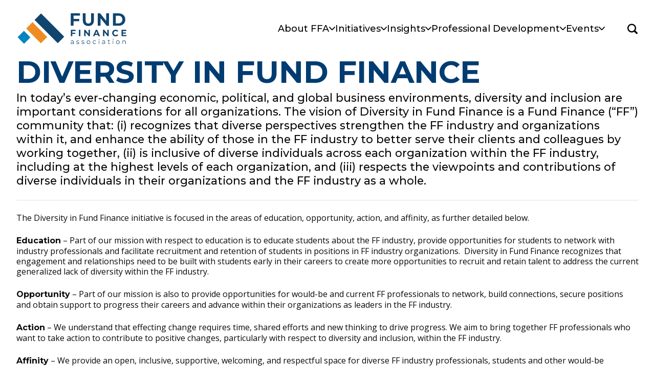

--- FILE ---
content_type: text/html; charset=utf-8
request_url: https://fund-finance-association.euwest01.umbraco.io/initiatives/diversity-in-fund-finance/?id=2140
body_size: 32118
content:



<html lang="en">
<head id="head">
    <meta charset="utf-8">
    <meta http-equiv="X-UA-Compatible" content="IE=edge">
    <meta name="viewport" content="width=device-width,initial-scale=1.0">

            <title> DIVERSITY IN FUND FINANCE - Fund Finance Association</title>


    <link rel="canonical" href="https://fund-finance-association.euwest01.umbraco.io/initiatives/diversity-in-fund-finance/" />
    <meta name="url" content="https://fund-finance-association.euwest01.umbraco.io/initiatives/diversity-in-fund-finance/">
    <meta property="og:url" content="/initiatives/diversity-in-fund-finance/">
    <meta property="og:site_name" content="Fund Finance Association">


<!-- Google Tag Manager -->
<script>(function(w,d,s,l,i){w[l]=w[l]||[];w[l].push({'gtm.start':
new Date().getTime(),event:'gtm.js'});var f=d.getElementsByTagName(s)[0],
j=d.createElement(s),dl=l!='dataLayer'?'&l='+l:'';j.async=true;j.src=
'https://www.googletagmanager.com/gtm.js?id='+i+dl;f.parentNode.insertBefore(j,f);
})(window,document,'script','dataLayer','GTM-K79LSVT');</script>
<!-- End Google Tag Manager -->
    <link rel="preconnect" href="https://fonts.googleapis.com">
    <link rel="preconnect" href="https://fonts.gstatic.com" crossorigin>
    <link href="https://fonts.googleapis.com/css2?family=Montserrat:wght@500;600;700&amp;family=Open+Sans&amp;family=Roboto&amp;display=swap" rel="stylesheet">
    <link href="/styles/main.css" rel="stylesheet">

    

        <link rel="shortcut icon" type="image/jpg" href="/media/fmcfbshk/ffa_logo16x.png" />
    <script src='/App_Plugins/UmbracoForms/Assets/promise-polyfill/dist/polyfill.min.js' type='application/javascript'></script><script src='/App_Plugins/UmbracoForms/Assets/aspnet-validation/dist/aspnet-validation.min.js' type='application/javascript'></script>
</head>
<body>
<!-- Google Tag Manager (noscript) -->
<noscript><iframe src="https://www.googletagmanager.com/ns.html?id=GTM-K79LSVT"
height="0" width="0" style="display:none;visibility:hidden"></iframe></noscript>
<!-- End Google Tag Manager (noscript) -->
<!-- Start of HubSpot Embed Code -->
<script type="text/javascript" id="hs-script-loader" async defer src="//js.hs-scripts.com/47691692.js"></script>
<!-- End of HubSpot Embed Code -->    <div class="page"><a class="nav-skip" href="#content" aria-label="Skip to Content"> <span class="nav-skip__text">Skip To Content</span></a>
            <header class="header">
        <div class="header__inner">
            <nav class="header__util">
            </nav>
            <a class="header__logo" href="/" aria-label="Fund Finance Association Logo" id="site-name"><img class="logo__image" src="/media/urypfwn4/logo.svg" alt="Fund Finance Association Logo"></a>
<script type="application/ld+json">{"@type":"Organization","name":"Fund Finance Association","url":"https://fund-finance-association.euwest01.umbraco.io/","logo":"https://fund-finance-association.euwest01.umbraco.io/media/urypfwn4/logo.svg"}</script>            <nav class="header__nav" aria-labelledby="site-name">
                <ul class="nav__primary">
                            <li class="nav__item">
                                <button class="nav__toggle" aria-expanded="false">About FFA<i class="nav__icon glyph-down"></i></button>
                                <ul class="nav__secondary" aria-hidden="true">
                                            <li class="nav__item"><a class="nav__link" href="/about/mission-priorities/">Mission &amp; Priorities</a></li>
                                            <li class="nav__item"><a class="nav__link" href="/about/board-staff/" target="_blank">Board &amp; Staff</a></li>
                                            <li class="nav__item"><a class="nav__link" href="/about/get-involved/">Get Involved!</a></li>
                                            <li class="nav__item"><a class="nav__link" href="/about/apac-committees/">APAC Committees</a></li>
                                            <li class="nav__item"><a class="nav__link" href="/about/emea-committees/">EMEA Committees</a></li>
                                            <li class="nav__item"><a class="nav__link" href="/about/us-committee/">US Committee</a></li>
                                </ul>
                            </li>
                            <li class="nav__item">
                                <button class="nav__toggle" aria-expanded="false">Initiatives<i class="nav__icon glyph-down"></i></button>
                                <ul class="nav__secondary" aria-hidden="true">
                                            <li class="nav__item"><a class="nav__link" href="https://www.womeninfundfinance.com/">Women in Fund Finance</a></li>
                                            <li class="nav__item"><a class="nav__link" href="/initiatives/diversity-in-fund-finance/?id=2140">Diversity In Fund Finance</a></li>
                                            <li class="nav__item"><a class="nav__link" href="/initiatives/nextgen/">NextGen</a></li>
                                            <li class="nav__item"><a class="nav__link" href="/initiatives/ffa-awards/">FFA Awards</a></li>
                                            <li class="nav__item"><a class="nav__link" href="/initiatives/annual-rising-stars-awards/">Annual &#39;Rising Stars&#39; Award</a></li>
                                            <li class="nav__item"><a class="nav__link" href="https://stage-fund-finance-association.euwest01.umbraco.io/initiatives/wff-2026-male-allyship-nomination/" target="_blank">2026 WFF Allyship Award</a></li>
                                </ul>
                            </li>
                            <li class="nav__item">
                                <button class="nav__toggle" aria-expanded="false">Insights<i class="nav__icon glyph-down"></i></button>
                                <ul class="nav__secondary" aria-hidden="true">
                                            <li class="nav__item"><a class="nav__link" href="/industry-news/">Industry News</a></li>
                                            <li class="nav__item"><a class="nav__link" href="/subscribe/">Stay Informed</a></li>
                                </ul>
                            </li>
                            <li class="nav__item">
                                <button class="nav__toggle" aria-expanded="false">Professional Development<i class="nav__icon glyph-down"></i></button>
                                <ul class="nav__secondary" aria-hidden="true">
                                            <li class="nav__item"><a class="nav__link" href="/initiatives/ffa-university/">FFA University</a></li>
                                            <li class="nav__item"><a class="nav__link" href="/initiatives/mentorship-program/">Mentorship Program</a></li>
                                            <li class="nav__item"><a class="nav__link" href="/industry-jobs/">Industry Jobs</a></li>
                                </ul>
                            </li>
                            <li class="nav__item">
                                <button class="nav__toggle" aria-expanded="false">Events<i class="nav__icon glyph-down"></i></button>
                                <ul class="nav__secondary" aria-hidden="true">
                                            <li class="nav__item"><a class="nav__link" href="/events/">Events</a></li>
                                            <li class="nav__item"><a class="nav__link" href="/events/americas/02-02-26-global-symposium/">Global Symposium</a></li>
                                            <li class="nav__item"><a class="nav__link" href="/events/emea/06-24-26-european-symposium/">European Symposium</a></li>
                                            <li class="nav__item"><a class="nav__link" href="/events/emea/09-14-26-global-leadership-summit/">Global Leadership Summit</a></li>
                                            <li class="nav__item"><a class="nav__link" href="/events/apac/11-04-26-asia-pacific-symposium/">Asia-Pacific Symposium</a></li>
                                            <li class="nav__item"><a class="nav__link" href="/events/past-events/">Past Events</a></li>
                                </ul>
                            </li>
                </ul>
            </nav>
            <script type="text/javascript">
                function SubmitSearch() {
                    var searchtext = document.getElementById("search");
                    if (searchtext != undefined && searchtext.value != "") {
                        location.href = "/search/?query=" + searchtext.value;
                    }
                    return false;
                }
            </script>
            <div class="header__search">
                <div class="search__inner">
                    <button class="search__toggle">
                        <span class="hideVisually">Search</span>
                        <i class="search__icon"></i>
                    </button>
                    <form class="search__form">
                        <label class="hideVisually" for="search">Search:</label>
                        <div class="search__control">
                            <input class="search__input" id="search" type="text" placeholder="Type to search...">
                            <button class="search__submit" type="input" onclick="return SubmitSearch();">
                                <span class="hideVisually">Submit</span>
                                <i class="glyph-search"></i>
                            </button>
                        </div>
                    </form>
                </div>
            </div>
            <button class="header__toggle"></button>
            <nav class="header__drawer">
                <ul class="drawer__inner"></ul>
            </nav>
        </div>
    </header>

        <main class="content" id="content">
            


<section>
    <div class="section__inner">
        <blue-composition class="composition--padded composition--fill-cloud">
            <blue-component>
                <div class="hero ">
                    <div class="hero__inner">
                            <div class="hero__content">
                                <h1 class="hero__heading">DIVERSITY IN FUND FINANCE</h1>
                            </div>
                                            </div>
                </div>
            </blue-component>
        </blue-composition>
    </div>
</section>

    <section>
        <div class="section__inner">
            <blue-composition class="composition--padded-sm composition--padded-flush-bottom">
                <blue-component>
                    <div class="wysiwyg">
                            <h5>In today’s ever-changing economic, political, and global business environments, diversity and inclusion are important considerations for all organizations. The vision of Diversity in Fund Finance is a Fund Finance (“FF”) community that: (i) recognizes that diverse perspectives strengthen the FF industry and organizations within it, and enhance the ability of those in the FF industry to better serve their clients and colleagues by working together, (ii) is inclusive of diverse individuals across each organization within the FF industry, including at the highest levels of each organization, and (iii) respects the viewpoints and contributions of diverse individuals in their organizations and the FF industry as a whole.</h5>
                                                    <hr>
                                                                            <p><p class="p1">The Diversity in Fund Finance initiative is focused in the areas of education, opportunity, action, and affinity, as further detailed below.</p>
<p><strong>Education</strong> – Part of our mission with respect to education is to educate students about the FF industry, provide opportunities for students to network with industry professionals and facilitate recruitment and retention of students in positions in FF industry organizations. <span> </span>Diversity in Fund Finance recognizes that engagement and relationships need to be built with students early in their careers to create more opportunities to recruit and retain talent to <span>address the current generalized lack of diversity within the FF industry.</span></p>
<p><strong>Opportunity</strong> – Part of our mission is also to provide opportunities for would-be and current FF professionals to network, build connections, secure positions and obtain support to progress their careers and advance within their organizations as leaders in the FF industry.</p>
<p><strong>Action</strong> – We understand that effecting change requires time, shared efforts and new thinking to drive progress. We aim to bring together FF professionals who want to take action to contribute to positive changes, particularly with respect to diversity and inclusion, within the FF industry.</p>
<p class="p1"><strong>Affinity</strong> – We provide an open, inclusive, supportive, welcoming, and respectful space for diverse FF industry professionals, students and other would-be professionals in the FF industry to connect based on their shared diverse perspectives and professional experiences. We strive to be inclusive of all diverse individuals, regardless of their culture, race, ethnicity, gender, gender identity, sexual orientation or beliefs.</p></p>
                    </div>
                </blue-component>
            </blue-composition>
        </div>
    </section>



<section>
    <div class="section__inner">
        <blue-composition class=" composition--padded-sm ">
             
                        <blue-component>
    <div class="spotlight spotlight--image-caption">
        <div class="spotlight__inner">
                <div class="spotlight__image">
                    <figure>
                        <img src="/media/badl3xwd/loong-christie-award-photo.jpg" alt="Christie Loong - NatWest">
                    </figure>
                </div>
            <div class="spotlight__content">
                    <div class="spotlight__heading">2025 Diversity in Fund Finance Association Award Recipient</div>
                                    <div class="spotlight__subheading">Christie Loong - NatWest</div>
                                    <div class="spotlight__copy">Since joining NatWest Markets as a Vice President in the Fund Finance team, Christie Loong has excelled in the role and quickly become a leader in promoting diversity, equity, and inclusion within the fund finance industry. As an active member of the FFA Diversity Committee, she is particularly passionate about social mobility and expanding opportunities for underrepresented groups. Throughout her career, Christie regularly mentors junior colleagues and volunteers her time to support students from underprivileged backgrounds, helping to foster the next generation of fund finance professionals. She is also a consistent presence at industry events, where she engages in important conversations on inclusion and equity. Through her leadership and advocacy, Christie has helped create a more inclusive and accessible fund finance community, making her a deserving recipient of the Diversity in Fund Finance Award.</div>
                            </div>
        </div>
    </div>
</blue-component>        </blue-composition>
    </div>
</section>

<section>
    <div class="section__inner">
        <blue-composition class="composition--fill-Blue composition--padded-sm composition--spaced">
             <blue-component observe="observe">
    <header class="section-header">
            <h2 class="section-header__title">Emerging Leaders</h2>
                            <a class="section-header__btn btn btn--light" href="https://fundfinanceassociation.com/initiatives/diversity-in-fund-finance/2024-emerging-leaders/" aria-label="">Emerging Leaders</a>
            </header>
</blue-component>

            <div class="g">
            </div>
        </blue-composition>
    </div>
</section>

<section>
    <div class="section__inner">
        <blue-composition class="composition--fill-DarkBlue composition--padded-sm composition--spaced">
             <blue-component observe="observe">
    <header class="section-header">
            <h2 class="section-header__title"> Statement on Diversity and Inclusion (July 6, 2021)</h2>
                            <a class="section-header__btn btn btn--light" href="/initiatives/diversity-in-fund-finance/statement-on-diversity-and-inclusion/?id=2151" aria-label="">Statement on Diversity and Inclusion</a>
            </header>
</blue-component>

            <div class="g">
            </div>
        </blue-composition>
    </div>
</section>


<section>
    <div class="section__inner">
        <blue-composition class="  ">
             <blue-component observe="observe">
    <header class="section-header">
            <h2 class="section-header__title">Our Leadership Team </h2>
                            </header>
</blue-component>

        </blue-composition>
    </div>
</section>

<section>
    <div class="section__inner">
        <blue-composition class=" composition--padded-sm ">
            <div class="g" style="">

<script type="application/ld+json">{"@context":"https://schema.org","@type":"Person","name":"Natasha  Puri","jobTitle":"Director","email":"","memberOf":{"@type":"Organization","name":"Lloyds Bank","url":null},"image":"/media/p4jf2kzm/puri-natasha-lloyds-bank.png","sameAs":["https://www.linkedin.com/in/natashakpuri/"]}</script>        <div class="g__c g__c--6 g__c--md3">
            <blue-component>
                <button class="bio-card__toggle" data-modal-trigger="" tabindex="0" data-ol-has-click-handler="" aria-expanded="false">
                        <img class="bio-card__image" src="/media/p4jf2kzm/puri-natasha-lloyds-bank.png" alt="Puri, Natasha (Lloyds Bank) ">
                    <h3 class="bio-card__title">Natasha  Puri</h3>
                        <p class="bio-card__role">Global Chair</p>
                                            <p class="bio-card__sub">Lloyds Bank</p>
                    
    <aside class="bio-card__modal" data-modal-content="">
            <img class="bio-card__modal-image" src="/media/p4jf2kzm/puri-natasha-lloyds-bank.png" alt="Puri, Natasha (Lloyds Bank) ">
        <div class="bio-card__modal-meta">
        </div>
        <h2 class="bio-card__modal-title">
Natasha  Puri        </h2>
        <p class="bio-card__modal-sub">
                <span>Director</span>
                            <span>
                    <span aria-hidden="true"> | </span>
                    Lloyds Bank
                </span>
        </p>

            <span class="bio-card__modal-copy"><p>Natasha is a Director on the Sponsors &amp; Structured Finance team at Lloyds Bank based in New York. In her role, Natasha is responsible for the origination and structuring of fund financing facilities and hedging products for private equity, real estate, infrastructure, secondaries and private debt managers. Her experience includes finance structuring across traditional capital call lines, hybrid, and NAV facilities, as well as fund-level FX solutions.</p>
<p>Natasha is the Founder and Global Chair of the Fund Finance Association’s Diversity in Fund Finance committee. Natasha started the initiative in 2017, and has championed its efforts to grow into a global committee, driving DE&amp;I engagement within the organization. She was recognized by the FFA with the Rising Star Award in 2020 and the inaugural recipient of the Diversity in Fund Finance Award in 2021 for her outstanding contributions to the industry. Within Lloyds Bank, Natasha is an active member of the local DE&amp;I committee and was recognized as a DE&amp;I Role Model.</p>
<p>Prior to joining Lloyds in 2017, Natasha worked at PwC for ~five years where she was a Senior Associate in the Alternative Investments practice. At PwC, she managed multiple teams working on audits of private hedge funds, asset managers, and public BDCs. She also worked with the PwC Charitable Foundation, supporting their impact investment strategy and reporting operations. Natasha is a Certified Public Accountant in New York. Natasha graduated summa cum laude from Hofstra University in 2012 with a Bachelors of Business Administration in Accounting and a minor in Information Technology</p></span>
        <nav class="bio-card__modal-social">
                            <a href="https://www.linkedin.com/in/natashakpuri/" target="_blank"><i class="glyph-linkedin"></i></a>
                    </nav>
    </aside>
                </button>
            </blue-component>
        </div>

<script type="application/ld+json">{"@context":"https://schema.org","@type":"Person","name":"Anastasia  Kaup","jobTitle":"Managing Director and Partner ","email":"","memberOf":{"@type":"Organization","name":"Fund Finance Partners ","url":null},"image":"/media/vbpdi1mu/kaup-anastasia-ffp.png","sameAs":["https://www.linkedin.com/in/anastasiakaup/"]}</script>        <div class="g__c g__c--6 g__c--md3">
            <blue-component>
                <button class="bio-card__toggle" data-modal-trigger="" tabindex="0" data-ol-has-click-handler="" aria-expanded="false">
                        <img class="bio-card__image" src="/media/vbpdi1mu/kaup-anastasia-ffp.png" alt="Kaup, Anastasia (FFP) ">
                    <h3 class="bio-card__title">Anastasia  Kaup</h3>
                        <p class="bio-card__role">Co-Chair Americas</p>
                                            <p class="bio-card__sub">Fund Finance Partners </p>
                    
    <aside class="bio-card__modal" data-modal-content="">
            <img class="bio-card__modal-image" src="/media/vbpdi1mu/kaup-anastasia-ffp.png" alt="Kaup, Anastasia (FFP) ">
        <div class="bio-card__modal-meta">
        </div>
        <h2 class="bio-card__modal-title">
Anastasia  Kaup        </h2>
        <p class="bio-card__modal-sub">
                <span>Managing Director and Partner </span>
                            <span>
                    <span aria-hidden="true"> | </span>
                    Fund Finance Partners 
                </span>
        </p>

            <span class="bio-card__modal-copy"><p>Anastasia N. Kaup has represented asset managers, fund sponsors, investment funds, bank and non-bank lenders, and other parties in financing and investment transactions across the private equity, private credit, real estate, hedge fund, venture capital, and distressed investment spaces. Ms. Kaup structures, negotiates, and documents complex financing transactions domestically and internationally at all levels of the organizational structure.</p>
<p>Prior to joining FFP, Ms. Kaup most recently led the fund finance practice group at an AmLaw 100 law firm where she represented alternative asset managers, sponsor-backed companies, and lenders to such entities, in a wide array of financing and investment transactions. Anastasia’s extensive fund financing expertise spans subscription and NAV-based credit facilities, partner loan programs, management fee lines of credit, and portfolio company financings. She has also advised both emerging and established financial sponsors in connection with all aspects of product development and capital formation in various formats, benefitting institutional, high- (and ultra-high-net-worth) and sovereign wealth investors. Anastasia’s advice to clients on the entire range of strategic and capital-related needs, throughout economic cycles has always been practical and commercial, as well as legal.</p>
<p>Anastasia is consistently recognized for both her professional expertise and community contributions. She is a trailblazer in LGBTQ+ community advocacy, volunteer work, and education initiatives, including as a leader for Out in Finance and Lambda Legal. She was recognized as one of the “Best LGBTQ+ Lawyers Under 40” and has been lauded as a “rising star” by clients and industry publications. Additionally, she served on the Board of Directors of New York’s largest civil rights and advocacy non-profit organization. Currently, Anastasia serves as Co-Chair of the Fund Finance Association’s Diversity in Fund Finance initiative. She also actively participates in various professional organizations serving the Hispanic/Latinx community, women, and individuals in need. Anastasia is also an Adjunct Professor of Law at Northwestern University Pritzker School of Law.</p>
<p> </p>
<p> </p></span>
        <nav class="bio-card__modal-social">
                            <a href="https://www.linkedin.com/in/anastasiakaup/" target="_blank"><i class="glyph-linkedin"></i></a>
                    </nav>
    </aside>
                </button>
            </blue-component>
        </div>

<script type="application/ld+json">{"@context":"https://schema.org","@type":"Person","name":"Kyrstin Streeter","jobTitle":"Senior Associate","email":"","memberOf":{"@type":"Organization","name":"Reed Smith","url":{"Name":"https://www.reedsmith.com/en/professionals/s/streeter-kyrstin","Target":"_blank","Type":2,"Udi":null,"Url":"https://www.reedsmith.com/en/professionals/s/streeter-kyrstin"}},"image":"/media/mikpkmk4/streeter-kyrstin-reed-smith.png","sameAs":["https://www.linkedin.com/in/kyrstin-streeter-aa9a3219/"]}</script>        <div class="g__c g__c--6 g__c--md3">
            <blue-component>
                <button class="bio-card__toggle" data-modal-trigger="" tabindex="0" data-ol-has-click-handler="" aria-expanded="false">
                        <img class="bio-card__image" src="/media/mikpkmk4/streeter-kyrstin-reed-smith.png" alt="Streeter, Kyrstin (Reed Smith)">
                    <h3 class="bio-card__title">Kyrstin Streeter</h3>
                        <p class="bio-card__role">Co-Chair EMEA</p>
                                            <p class="bio-card__sub">Reed Smith</p>
                    
    <aside class="bio-card__modal" data-modal-content="">
            <img class="bio-card__modal-image" src="/media/mikpkmk4/streeter-kyrstin-reed-smith.png" alt="Streeter, Kyrstin (Reed Smith)">
        <div class="bio-card__modal-meta">
        </div>
        <h2 class="bio-card__modal-title">
Kyrstin Streeter        </h2>
        <p class="bio-card__modal-sub">
                <span>Senior Associate</span>
                            <span>
                    <span aria-hidden="true"> | </span>
                    <a href="https://www.reedsmith.com/en/professionals/s/streeter-kyrstin" target="_blank">Reed Smith</a>
                </span>
        </p>

            <span class="bio-card__modal-copy"><p>Kyrstin acts for lender and borrower side clients on a full range of funds finance transactions (including capital call (subscription line) facilities, NAV facilities, hybrid facilities, and general partner and co-investment facilities) as well as real estate finance transactions. Kyrstin is a Senior Associate in the Funds Finance team at Reed Smith. Kyrstin is passionate about progressing diversity and inclusion in our industry and is co-chair of the European Diversity in Fund Finance committee alongside Parisa Clovis</p></span>
        <nav class="bio-card__modal-social">
                            <a href="https://www.linkedin.com/in/kyrstin-streeter-aa9a3219/" target="_blank"><i class="glyph-linkedin"></i></a>
                    </nav>
    </aside>
                </button>
            </blue-component>
        </div>

<script type="application/ld+json">{"@context":"https://schema.org","@type":"Person","name":"Rita Pang","jobTitle":"Partner","email":"","memberOf":{"@type":"Organization","name":"Allens","url":{"Name":"https://www.allens.com.au/people/p/rita-pang/","Target":"_blank","Type":2,"Udi":null,"Url":"https://www.allens.com.au/people/p/rita-pang/"}},"image":"/media/mu1peubj/pang-rita-allens.png","sameAs":["https://www.linkedin.com/in/rita-pang-825b7822/?originalSubdomain=au"]}</script>        <div class="g__c g__c--6 g__c--md3">
            <blue-component>
                <button class="bio-card__toggle" data-modal-trigger="" tabindex="0" data-ol-has-click-handler="" aria-expanded="false">
                        <img class="bio-card__image" src="/media/mu1peubj/pang-rita-allens.png" alt="Pang, Rita (Allens)">
                    <h3 class="bio-card__title">Rita Pang</h3>
                        <p class="bio-card__role">Co-Chair APAC</p>
                                            <p class="bio-card__sub">Allens</p>
                    
    <aside class="bio-card__modal" data-modal-content="">
            <img class="bio-card__modal-image" src="/media/mu1peubj/pang-rita-allens.png" alt="Pang, Rita (Allens)">
        <div class="bio-card__modal-meta">
        </div>
        <h2 class="bio-card__modal-title">
Rita Pang        </h2>
        <p class="bio-card__modal-sub">
                <span>Partner</span>
                            <span>
                    <span aria-hidden="true"> | </span>
                    <a href="https://www.allens.com.au/people/p/rita-pang/" target="_blank">Allens</a>
                </span>
        </p>

            <span class="bio-card__modal-copy"><p>Rita Pang is a Partner in the Banking and Finance department at Allens. She is well-recognised as a fund financing specialist in the Australian Market. Rita has extensive experience representing funds as well as domestic and offshore lenders active in the Australian subscription finance market in connection with domestic and offshore private equity, private debt, venture capital and infrastructure fund financings. Her experience includes the development of hybrid, NAV, separately managed account facilities and GP facilities for domestic and offshore funds investing in the Australian market.</p>
<p>Recognised as a Next Generation Partner in The Legal 500 in Banking and Finance, she also has broad experience acting for lenders, borrowers and sponsors in relation to various types of financing, including leveraged acquisition finance, corporate finance, asset and structured finance, property financing and restructuring.</p></span>
        <nav class="bio-card__modal-social">
                            <a href="https://www.linkedin.com/in/rita-pang-825b7822/?originalSubdomain=au" target="_blank"><i class="glyph-linkedin"></i></a>
                    </nav>
    </aside>
                </button>
            </blue-component>
        </div>

<script type="application/ld+json">{"@context":"https://schema.org","@type":"Person","name":"Beelee Seah","jobTitle":"Partner","email":"beelee.seah@nortonrosefulbright.com","memberOf":{"@type":"Organization","name":"Norton Rose Fulbright","url":null},"image":"/media/kafhcoa3/seah-beelee-norton-rose-300x300.png","sameAs":["https://www.linkedin.com/company/baker-&-mckenzie"]}</script>        <div class="g__c g__c--6 g__c--md3">
            <blue-component>
                <button class="bio-card__toggle" data-modal-trigger="" tabindex="0" data-ol-has-click-handler="" aria-expanded="false">
                        <img class="bio-card__image" src="/media/kafhcoa3/seah-beelee-norton-rose-300x300.png" alt="Seah, Beelee (Norton Rose Fulbright)">
                    <h3 class="bio-card__title">Beelee Seah</h3>
                        <p class="bio-card__role">Co-Chair APAC</p>
                                            <p class="bio-card__sub">Norton Rose Fulbright</p>
                    
    <aside class="bio-card__modal" data-modal-content="">
            <img class="bio-card__modal-image" src="/media/kafhcoa3/seah-beelee-norton-rose-300x300.png" alt="Seah, Beelee (Norton Rose Fulbright)">
        <div class="bio-card__modal-meta">
        </div>
        <h2 class="bio-card__modal-title">
                <a href="mailto:beelee.seah@nortonrosefulbright.com" aria-label="Send email to Beelee Seah">Beelee Seah</a>
        </h2>
        <p class="bio-card__modal-sub">
                <span>Partner</span>
                            <span>
                    <span aria-hidden="true"> | </span>
                    Norton Rose Fulbright
                </span>
        </p>

            <span class="bio-card__modal-copy"><p>Beelee is a Partner of Norton Rose Fulbright and is based in Singapore. He advises on a broad spectrum of financings, with specialisations in Fund Finance, Vietnam and South-East Asia. His clients include major international banks, financial institutions and sponsors. Clients have remarked that Beelee is "<em>great to work with - intelligent, hard-working and always on top of his work</em>" and that "<em>his structuring skills have come in handy for us many times on multi-jurisdictional transactions</em>". Beelee is also one of the core people behind Mindful Business Singapore, which is a ground-up initiative inspired by the Mindful Business Charter established by bankers and lawyers in order to promote better mental health in the workplace and reduce unnecessary sources of stress.  </p></span>
        <nav class="bio-card__modal-social">
                            <a href="https://www.linkedin.com/company/baker-&amp;-mckenzie"><i class="glyph-linkedin"></i></a>
                    </nav>
    </aside>
                </button>
            </blue-component>
        </div>

<script type="application/ld+json">{"@context":"https://schema.org","@type":"Person","name":"Anuj Shah","jobTitle":"Partner ","email":"","memberOf":{"@type":"Organization","name":"Simpson Thacher & Bartlett","url":{"Name":"https://www.stblaw.com/our-team/associates/anuj-shah","Target":"_blank","Type":2,"Udi":null,"Url":"https://www.stblaw.com/our-team/associates/anuj-shah"}},"image":"/media/m1bjibya/shah-anuj-simpson-thacher-bartlett.png","sameAs":["https://www.linkedin.com/in/anuj-shah-6b7b5834/"]}</script>        <div class="g__c g__c--6 g__c--md3">
            <blue-component>
                <button class="bio-card__toggle" data-modal-trigger="" tabindex="0" data-ol-has-click-handler="" aria-expanded="false">
                        <img class="bio-card__image" src="/media/m1bjibya/shah-anuj-simpson-thacher-bartlett.png" alt="Shah, Anuj (Simpson Thacher &amp; Bartlett)">
                    <h3 class="bio-card__title">Anuj Shah</h3>
                        <p class="bio-card__role">Co-Chair APAC</p>
                                            <p class="bio-card__sub">Simpson Thacher &amp; Bartlett</p>
                    
    <aside class="bio-card__modal" data-modal-content="">
            <img class="bio-card__modal-image" src="/media/m1bjibya/shah-anuj-simpson-thacher-bartlett.png" alt="Shah, Anuj (Simpson Thacher &amp; Bartlett)">
        <div class="bio-card__modal-meta">
        </div>
        <h2 class="bio-card__modal-title">
Anuj Shah        </h2>
        <p class="bio-card__modal-sub">
                <span>Partner </span>
                            <span>
                    <span aria-hidden="true"> | </span>
                    <a href="https://www.stblaw.com/our-team/associates/anuj-shah" target="_blank">Simpson Thacher & Bartlett</a>
                </span>
        </p>

            <span class="bio-card__modal-copy"><p>Anuj Shah is a Partner in the Firm’s Asia Banking and Credit Practice, based in Hong Kong. Anuj advises on complex cross-border financing transactions throughout the Asia-Pacific region. He represents a range of private equity sponsors, their portfolio companies, financial institutions, private credit funds and corporate borrowers, providing liquidity solutions at all levels of the capital structure. This includes a mix of acquisition and leveraged finance, fund finance, back-leverage and margin finance, infrastructure finance, real estate finance and other corporate finance transactions. Anuj’s pan-Asia Pacific experience covers jurisdictions including India, Singapore, Korea, Japan, Australia, Greater China, Vietnam and the Philippines. His clients span a wide range of industries including infrastructure, healthcare, financial institutions and consumer products.</p>
<p>Anuj has been named a 2024 “Rising Star” by the Fund Finance Association. He has also been a speaker at the Fund Finance Association’s 2023 and 2024 APAC Symposium. Anuj has spoken at several conferences across the APAC region to share his experience and insights. Anuj is also passionate about diversity initiatives and has served as a member of the Firm’s Inclusion Advisory Council since 2018. He also co-chairs the Fund Finance Association’s Asia-Pacific Diversity Committee. Anuj also helps to lead pro bono initiatives for the Firm in Asia. Anuj graduated from the School of Oriental and African Studies, University of London in 2009, where he received his LL.B. with first class honors. He is a dual-qualified solicitor in England and Wales and Hong Kong.</p></span>
        <nav class="bio-card__modal-social">
                            <a href="https://www.linkedin.com/in/anuj-shah-6b7b5834/" target="_blank"><i class="glyph-linkedin"></i></a>
                    </nav>
    </aside>
                </button>
            </blue-component>
        </div>
            </div>
        </blue-composition>
    </div>
</section>


<section>
    <div class="section__inner">
        <blue-composition class="composition--fill-Gray composition--padded-sm ">
             <blue-component observe="observe">
    <header class="section-header">
            <h2 class="section-header__title">Diversity Committee Members</h2>
                            </header>
</blue-component>

        </blue-composition>
    </div>
</section>

<section>
    <div class="section__inner">
        <blue-composition class="composition--fill-Gray composition--padded-sm ">
            <div class="g" style="">

<script type="application/ld+json">{"@context":"https://schema.org","@type":"Person","name":"Laura Archange","jobTitle":"Partner | Banking & Finance","email":"laura.archange@barreau.lu","memberOf":{"@type":"Organization","name":"Ogier","url":null},"image":"/media/0wwlvh0t/archange-laura-ogier.png","sameAs":["LinkedIn"]}</script>        <div class="g__c g__c--6 g__c--md3">
            <blue-component>
                <button class="bio-card__toggle" data-modal-trigger="" tabindex="0" data-ol-has-click-handler="" aria-expanded="false">
                        <img class="bio-card__image" src="/media/0wwlvh0t/archange-laura-ogier.png" alt="Archange, Laura (Ogier)">
                    <h3 class="bio-card__title">Laura Archange</h3>
                        <p class="bio-card__role">Partner | Banking &amp; Finance</p>
                                            <p class="bio-card__sub">Ogier</p>
                    
    <aside class="bio-card__modal" data-modal-content="">
            <img class="bio-card__modal-image" src="/media/0wwlvh0t/archange-laura-ogier.png" alt="Archange, Laura (Ogier)">
        <div class="bio-card__modal-meta">
        </div>
        <h2 class="bio-card__modal-title">
                <a href="mailto:laura.archange@barreau.lu" aria-label="Send email to Laura Archange">Laura Archange</a>
        </h2>
        <p class="bio-card__modal-sub">
                <span>Partner | Banking &amp; Finance</span>
                            <span>
                    <span aria-hidden="true"> | </span>
                    Ogier
                </span>
        </p>

            <span class="bio-card__modal-copy"><p><em>Laura is a partner in Ogier's Banking and Finance team in Luxembourg.</em></p>
<p><em>Laura has spent more than a decade advising leading lenders and sponsors, both domestic and international, on both their fund financing and securitisation cross-border transactions. </em></p>
<p><em>Admitted to practise in both Paris and Luxembourg, she also worked in London for a year.</em></p>
<p><em>In addition to her role at Ogier, Laura serves as co-chair of the Fund Finance Working Group at the Luxembourg Association of the Fund Industry (ALFI), where she collaborates with asset managers, bankers, and regulatory authorities on matters of strategic importance to the market. She also established and co-organised the first-ever Luxembourg conference sponsored by the Fund Finance Association (FFA). Laura is a member of committees currently dealing with the reform of EU securitisation regulation.</em></p></span>
        <nav class="bio-card__modal-social">
                            <a href="https://LinkedIn"><i class="glyph-linkedin"></i></a>
                    </nav>
    </aside>
                </button>
            </blue-component>
        </div>

<script type="application/ld+json">{"@context":"https://schema.org","@type":"Person","name":"Bryan  Barreras","jobTitle":"Counsel","email":"","memberOf":{"@type":"Organization","name":"Cadwalader","url":{"Name":"https://www.linkedin.com/company/cadwalader-wickersham-&-taft-llp/posts/?feedView=all","Target":null,"Type":2,"Udi":null,"Url":"https://www.linkedin.com/company/cadwalader-wickersham-&-taft-llp/posts/?feedView=all"}},"image":"/media/dl0mfmgd/barreras-bryan.png","sameAs":["https://www.linkedin.com/in/bryanbarreras/"]}</script>        <div class="g__c g__c--6 g__c--md3">
            <blue-component>
                <button class="bio-card__toggle" data-modal-trigger="" tabindex="0" data-ol-has-click-handler="" aria-expanded="false">
                        <img class="bio-card__image" src="/media/dl0mfmgd/barreras-bryan.png" alt="Barreras, Bryan (Cadwalader)">
                    <h3 class="bio-card__title">Bryan  Barreras</h3>
                        <p class="bio-card__role">Counsel</p>
                                            <p class="bio-card__sub">Cadwalader</p>
                    
    <aside class="bio-card__modal" data-modal-content="">
            <img class="bio-card__modal-image" src="/media/dl0mfmgd/barreras-bryan.png" alt="Barreras, Bryan (Cadwalader)">
        <div class="bio-card__modal-meta">
        </div>
        <h2 class="bio-card__modal-title">
Bryan  Barreras        </h2>
        <p class="bio-card__modal-sub">
                <span>Counsel</span>
                            <span>
                    <span aria-hidden="true"> | </span>
                    <a href="https://www.linkedin.com/company/cadwalader-wickersham-&-taft-llp/posts/?feedView=all" target="">Cadwalader</a>
                </span>
        </p>

            <span class="bio-card__modal-copy"><p>Bryan Barreras has spent the past 20 years in the finance industry in various capacities, though primarily as a lawyer in-house at investment banks and in private practice at law firms, and he was most recently a banking and finance partner at a major law firm in the fund finance space. Bryan's practice and experience during this time has focused on financing transactions involving various types of funds (private equity funds, hedge funds, mutual funds and funds of funds). Bryan has also worked as a structurer at a hedge fund and managed operations at a tech start-up. Bryan is currently enjoying personal time away from the practice of law.</p></span>
        <nav class="bio-card__modal-social">
                            <a href="https://www.linkedin.com/in/bryanbarreras/" target="_blank"><i class="glyph-linkedin"></i></a>
                    </nav>
    </aside>
                </button>
            </blue-component>
        </div>

<script type="application/ld+json">{"@context":"https://schema.org","@type":"Person","name":"Ester Chow","jobTitle":"Partner","email":"","memberOf":{"@type":"Organization","name":"Simmons & Simmons","url":null},"image":"/media/d5gnu44z/chow-ester-simmons-simmons.png"}</script>        <div class="g__c g__c--6 g__c--md3">
            <blue-component>
                <button class="bio-card__toggle" data-modal-trigger="" tabindex="0" data-ol-has-click-handler="" aria-expanded="false">
                        <img class="bio-card__image" src="/media/d5gnu44z/chow-ester-simmons-simmons.png" alt="Ester Chow">
                    <h3 class="bio-card__title">Ester Chow</h3>
                        <p class="bio-card__role">Partner</p>
                                            <p class="bio-card__sub">Simmons &amp; Simmons</p>
                    
    <aside class="bio-card__modal" data-modal-content="">
            <img class="bio-card__modal-image" src="/media/d5gnu44z/chow-ester-simmons-simmons.png" alt="Ester Chow">
        <div class="bio-card__modal-meta">
        </div>
        <h2 class="bio-card__modal-title">
Ester Chow        </h2>
        <p class="bio-card__modal-sub">
                <span>Partner</span>
                            <span>
                    <span aria-hidden="true"> | </span>
                    Simmons & Simmons
                </span>
        </p>

            <span class="bio-card__modal-copy"><p>Ester is a Partner in the banking practice at Simmons &amp; Simmons, based in the Hong Kong office.  Ester advises both lenders and borrowers across the full spectrum of banking and finance matters, and is specialised in fund finance (including fund level and NAV financing, GP/ management fee lines, and LP financing), event-driven financing and private credit lending.</p>
<p>Ester has been recognised by various notable legal publications and has been rated her as a “recommended” lawyer and a “rising star” in banking and finance in Hong Kong by the Legal 500 Asia Pacific and the IFLR1000, respectively.</p>
<p>Prior to joining Simmons, Ester worked at the Hong Kong and New York offices of international law firms. She is admitted to practice in Hong Kong and New York, and speaks English, Mandarin and Cantonese.</p></span>
        <nav class="bio-card__modal-social">
                                </nav>
    </aside>
                </button>
            </blue-component>
        </div>

<script type="application/ld+json">{"@context":"https://schema.org","@type":"Person","name":"Donald  Cooley","jobTitle":"Associate","email":"","memberOf":{"@type":"Organization","name":"Latham & Watkins ","url":{"Name":"https://www.lw.com/people/donald-cooley","Target":"_blank","Type":2,"Udi":null,"Url":"https://www.lw.com/people/donald-cooley"}},"image":"/media/sjiflnex/cooley-donald-latham-watkins-llp.png","sameAs":["https://www.linkedin.com/in/donald-cooley-97214751/"]}</script>        <div class="g__c g__c--6 g__c--md3">
            <blue-component>
                <button class="bio-card__toggle" data-modal-trigger="" tabindex="0" data-ol-has-click-handler="" aria-expanded="false">
                        <img class="bio-card__image" src="/media/sjiflnex/cooley-donald-latham-watkins-llp.png" alt="Cooley, Donald (Latham &amp; Watkins LLP) ">
                    <h3 class="bio-card__title">Donald  Cooley</h3>
                        <p class="bio-card__role">Associate</p>
                                            <p class="bio-card__sub">Latham &amp; Watkins </p>
                    
    <aside class="bio-card__modal" data-modal-content="">
            <img class="bio-card__modal-image" src="/media/sjiflnex/cooley-donald-latham-watkins-llp.png" alt="Cooley, Donald (Latham &amp; Watkins LLP) ">
        <div class="bio-card__modal-meta">
        </div>
        <h2 class="bio-card__modal-title">
Donald  Cooley        </h2>
        <p class="bio-card__modal-sub">
                <span>Associate</span>
                            <span>
                    <span aria-hidden="true"> | </span>
                    <a href="https://www.lw.com/people/donald-cooley" target="_blank">Latham & Watkins </a>
                </span>
        </p>

            <span class="bio-card__modal-copy"><p>Donald Cooley is an associate in the Washington, D.C. office of Latham &amp; Watkins and a member of the Finance Department and the Private Equity Finance Practice.</p>
<p>Mr. Cooley represents borrowers in secured lending and other financing transactions, including:</p>
<ul>
<li>Private equity and private debt subscription lines of credit</li>
<li>Acquisition and carve-out financings</li>
<li>Debt restructurings</li>
</ul>
<p>Prior to joining Latham, Mr. Cooley was an associate at a prominent New York law firm. He obtained his JD from New York University School of Law and his BA in Political Science and Philosophy from the University of North Carolina at Chapel Hill.</p>
<p>In addition to his practice, Mr. Cooley served as a Global Chair of Latham's First Generation Professionals Affinity Group from 2018-2021, is a former member of the firm’s Pro Bono Committee and a current member of the firm’s Associates Committee. Outside of Latham, Mr. Cooley is also a member of the Fund Finance Association’s Diversity Committee.</p>
<p>Mr. Cooley was awarded the Fund Finance Association’s 2020 Inaugural Rising Star Award.</p></span>
        <nav class="bio-card__modal-social">
                            <a href="https://www.linkedin.com/in/donald-cooley-97214751/" target="_blank"><i class="glyph-linkedin"></i></a>
                    </nav>
    </aside>
                </button>
            </blue-component>
        </div>

<script type="application/ld+json">{"@context":"https://schema.org","@type":"Person","name":"Chris  Davis","jobTitle":"Partner","email":"","memberOf":{"@type":"Organization","name":"Reed Smith LLP","url":{"Name":"https://www.reedsmith.com/en/professionals/d/davis-christopher","Target":"_blank","Type":2,"Udi":null,"Url":"https://www.reedsmith.com/en/professionals/d/davis-christopher"}},"image":"/media/co0hnmmv/davis-chris-morrison-foerster.png","sameAs":["https://www.linkedin.com/in/chris-davis-52123324/"]}</script>        <div class="g__c g__c--6 g__c--md3">
            <blue-component>
                <button class="bio-card__toggle" data-modal-trigger="" tabindex="0" data-ol-has-click-handler="" aria-expanded="false">
                        <img class="bio-card__image" src="/media/co0hnmmv/davis-chris-morrison-foerster.png" alt="Davis, Chris (Morrison &amp; Foerster) ">
                    <h3 class="bio-card__title">Chris  Davis</h3>
                        <p class="bio-card__role">Partner</p>
                                            <p class="bio-card__sub">Reed Smith LLP</p>
                    
    <aside class="bio-card__modal" data-modal-content="">
            <img class="bio-card__modal-image" src="/media/co0hnmmv/davis-chris-morrison-foerster.png" alt="Davis, Chris (Morrison &amp; Foerster) ">
        <div class="bio-card__modal-meta">
        </div>
        <h2 class="bio-card__modal-title">
Chris  Davis        </h2>
        <p class="bio-card__modal-sub">
                <span>Partner</span>
                            <span>
                    <span aria-hidden="true"> | </span>
                    <a href="https://www.reedsmith.com/en/professionals/d/davis-christopher" target="_blank">Reed Smith LLP</a>
                </span>
        </p>

            <span class="bio-card__modal-copy"><div class="silent-wrapper">
<div class="read-more js-read-more">
<div class="read-more-intro rte">
<p>Chris is a partner in the Financial Industry Group, resident in our Washington, D.C. office. Chris focuses his fund finance practice on structuring, documenting and negotiating credit facilities provided to a broad array of investment funds. He has represented various domestic and international financial institutions in a variety of complex subscription- backed, NAV and hybrid credit facilities to funds affiliated with prominent fund sponsors.</p>
</div>
</div>
</div>
<div class="layout-column-sidebar">
<div class="capabilities-compact-wrapper"></div>
</div></span>
        <nav class="bio-card__modal-social">
                            <a href="https://www.linkedin.com/in/chris-davis-52123324/" target="_blank"><i class="glyph-linkedin"></i></a>
                    </nav>
    </aside>
                </button>
            </blue-component>
        </div>

<script type="application/ld+json">{"@context":"https://schema.org","@type":"Person","name":"Malindri De Alwis","jobTitle":"Executive Director, Fund Finance","email":"malindri.dealwis@sc.com","memberOf":{"@type":"Organization","name":"Standard Chartered","url":null},"image":"/media/chwg2lzv/dealwis-malindri-sc.png"}</script>        <div class="g__c g__c--6 g__c--md3">
            <blue-component>
                <button class="bio-card__toggle" data-modal-trigger="" tabindex="0" data-ol-has-click-handler="" aria-expanded="false">
                        <img class="bio-card__image" src="/media/chwg2lzv/dealwis-malindri-sc.png" alt="DeAlwis, Malindri (Standard Chartered)">
                    <h3 class="bio-card__title">Malindri De Alwis</h3>
                        <p class="bio-card__role">Executive Director, Fund Finance</p>
                                            <p class="bio-card__sub">Standard Chartered</p>
                    
    <aside class="bio-card__modal" data-modal-content="">
            <img class="bio-card__modal-image" src="/media/chwg2lzv/dealwis-malindri-sc.png" alt="DeAlwis, Malindri (Standard Chartered)">
        <div class="bio-card__modal-meta">
        </div>
        <h2 class="bio-card__modal-title">
                <a href="mailto:malindri.dealwis@sc.com" aria-label="Send email to Malindri De Alwis">Malindri De Alwis</a>
        </h2>
        <p class="bio-card__modal-sub">
                <span>Executive Director, Fund Finance</span>
                            <span>
                    <span aria-hidden="true"> | </span>
                    Standard Chartered
                </span>
        </p>

            <span class="bio-card__modal-copy"><p>Malindri De Alwis is an Executive Director of Fund Finance at Standard Chartered Bank (SCB) in New York. She currently handles the Americas Fund Finance business by originating, structuring, and executing a multi-billion dollar portfolio. Prior to this role, Malindri worked in her home country Sri Lanka, Singapore, then moved to New York. In her prior roles, she has worked across a number of teams, including Corporate Finance, Credit Analysis, and COO teams. Malindri obtained her  Bachelor's degree at the London School of Economics and Political Science (external program), and her MBA at Warwick Business School. She is also a Diversity in Fund Finance committee member. Malindri has been working in fund finance for seven years.</p></span>
        <nav class="bio-card__modal-social">
                                </nav>
    </aside>
                </button>
            </blue-component>
        </div>

<script type="application/ld+json">{"@context":"https://schema.org","@type":"Person","name":"Christine Dowdall-Platt","jobTitle":"Senior Associate","email":"christine.dowdallplatt@macfarlanes.com","memberOf":{"@type":"Organization","name":"Macfarlanes LLP","url":null},"image":"/media/vs5bwmjz/dowdall-platt-christine.png"}</script>        <div class="g__c g__c--6 g__c--md3">
            <blue-component>
                <button class="bio-card__toggle" data-modal-trigger="" tabindex="0" data-ol-has-click-handler="" aria-expanded="false">
                        <img class="bio-card__image" src="/media/vs5bwmjz/dowdall-platt-christine.png" alt="Dowdall-Platt, Chrisitne (Macfarlanes LLP)">
                    <h3 class="bio-card__title">Christine Dowdall-Platt</h3>
                        <p class="bio-card__role">Senior Associate</p>
                                            <p class="bio-card__sub">Macfarlanes LLP</p>
                    
    <aside class="bio-card__modal" data-modal-content="">
            <img class="bio-card__modal-image" src="/media/vs5bwmjz/dowdall-platt-christine.png" alt="Dowdall-Platt, Chrisitne (Macfarlanes LLP)">
        <div class="bio-card__modal-meta">
        </div>
        <h2 class="bio-card__modal-title">
                <a href="mailto:christine.dowdallplatt@macfarlanes.com" aria-label="Send email to Christine Dowdall-Platt">Christine Dowdall-Platt</a>
        </h2>
        <p class="bio-card__modal-sub">
                <span>Senior Associate</span>
                            <span>
                    <span aria-hidden="true"> | </span>
                    Macfarlanes LLP
                </span>
        </p>

            <span class="bio-card__modal-copy"><p data-ogsb="white">Christine is a Senior Associate in the Banking &amp; Finance team at Macfarlanes LLP and acts on borrower- and lender-side fund financings covering the full spectrum of investor call bridge facilities, NAV facilities, GP facilities and co-invest facilities.</p>
<p data-ogsb="white">In addition to her fund finance practice, Christine also acts for borrower- and lender-side clients on cross-border and national real estate finance transactions. She has particular expertise in private-rental sector and hotel financing and is a Legal 500 recommended lawyer for property financing.</p></span>
        <nav class="bio-card__modal-social">
                                </nav>
    </aside>
                </button>
            </blue-component>
        </div>

<script type="application/ld+json">{"@context":"https://schema.org","@type":"Person","name":"Trevor Freeman","jobTitle":"SVP, Managing Director-Head of Fund Finance","email":"tfreeman@axosbank.com","memberOf":{"@type":"Organization","name":"Axos Bank","url":null},"image":"/media/gkhnqfm4/freeman-trevor-axos-bank.png","sameAs":["https://www.linkedin.com/in/trfreeman99"]}</script>        <div class="g__c g__c--6 g__c--md3">
            <blue-component>
                <button class="bio-card__toggle" data-modal-trigger="" tabindex="0" data-ol-has-click-handler="" aria-expanded="false">
                        <img class="bio-card__image" src="/media/gkhnqfm4/freeman-trevor-axos-bank.png" alt="Freeman, Trevor (Axos Bank) ">
                    <h3 class="bio-card__title">Trevor Freeman</h3>
                        <p class="bio-card__role">SVP, Managing Director-Head of Fund Finance</p>
                                            <p class="bio-card__sub">Axos Bank</p>
                    
    <aside class="bio-card__modal" data-modal-content="">
            <img class="bio-card__modal-image" src="/media/gkhnqfm4/freeman-trevor-axos-bank.png" alt="Freeman, Trevor (Axos Bank) ">
        <div class="bio-card__modal-meta">
        </div>
        <h2 class="bio-card__modal-title">
                <a href="mailto:tfreeman@axosbank.com" aria-label="Send email to Trevor Freeman">Trevor Freeman</a>
        </h2>
        <p class="bio-card__modal-sub">
                <span>SVP, Managing Director-Head of Fund Finance</span>
                            <span>
                    <span aria-hidden="true"> | </span>
                    Axos Bank
                </span>
        </p>

            <span class="bio-card__modal-copy"><p>Trevor Freeman exemplifies leadership, creativity, and transformation within the fund finance sector, blending financial expertise with a deep commitment to community impact. As the architect of two fund finance divisions, Trevor's career is marked by exceptional accomplishments and a dedication to advancing the industry.</p>
<p>He joined Axos in May 2023 and has rapidly turned the bank into a leading solutions provider to small to mid-sized Private Funds. The Bank has closed over $5B of new fund facilities in the two and a half years he has been there across over 75 facilities. The team has grown from one at inception to approximately fifteen employees as of December 2025 with another eight scheduled to join the team by June 2026.</p>
<p>At Signature Bank, he helped build the fund finance division from inception in 2018, growing it from $0 in commitments to over $55 billion at its peak. His contributions included developing credit and risk rating policies, creating the bank's credit agreement templates, and originating over $10 billion across subscription lines, hybrid facilities, and NAV facilities.</p>
<p>Beyond his financial achievements, Trevor demonstrates an unwavering commitment to fostering collaboration and inclusion within the fund finance community. His "Tombstone Tuesday" Linkedln campaign highlights the dedication and success of his clients and their legal teams, promoting a culture of appreciation and partnership. As an active member of the Association for Corporate Growth and the Fund Finance Association's United States Advisory Committee, Trevor drives initiatives that enhance equity, representation, and knowledge-sharing in the industry.</p>
<p>Beyond his professional achievements, Trevor Freeman demonstrates exceptional leadership through his dedication to community engagement. At Fordham University, he has made a lasting impact as a mentor through the Fordham Mentoring Program and as a member of the Young Alumni Committee.</p>
<p>Trevor graduated from Fordham University where he was a four-year starter and captain of the school's NCAA Division I water polo team. Following Fordham, he attended New York University where he earned a Diploma in Credit Analysis.</p></span>
        <nav class="bio-card__modal-social">
                            <a href="https://www.linkedin.com/in/trfreeman99" target="_blank"><i class="glyph-linkedin"></i></a>
                    </nav>
    </aside>
                </button>
            </blue-component>
        </div>

<script type="application/ld+json">{"@context":"https://schema.org","@type":"Person","name":"Stephen  Giacolone","jobTitle":"Managing Director, Head of Financial Sponsors and Structured Finance North America","email":"stephen.giacolone@lbusa.com","memberOf":{"@type":"Organization","name":"Lloyds Bank Corporate Markets","url":null},"image":"/media/gnioicvq/giacolone-stephen-lloyds.png","sameAs":["https://www.linkedin.com/in/stephen-giacolone-7b1bb013/"]}</script>        <div class="g__c g__c--6 g__c--md3">
            <blue-component>
                <button class="bio-card__toggle" data-modal-trigger="" tabindex="0" data-ol-has-click-handler="" aria-expanded="false">
                        <img class="bio-card__image" src="/media/gnioicvq/giacolone-stephen-lloyds.png" alt="Giacolone, Stephen (Lloyds) ">
                    <h3 class="bio-card__title">Stephen  Giacolone</h3>
                        <p class="bio-card__role">Managing Director, Head of Financial Sponsors and Structured Finance North America</p>
                                            <p class="bio-card__sub">Lloyds Bank Corporate Markets</p>
                    
    <aside class="bio-card__modal" data-modal-content="">
            <img class="bio-card__modal-image" src="/media/gnioicvq/giacolone-stephen-lloyds.png" alt="Giacolone, Stephen (Lloyds) ">
        <div class="bio-card__modal-meta">
        </div>
        <h2 class="bio-card__modal-title">
                <a href="mailto:stephen.giacolone@lbusa.com" aria-label="Send email to Stephen  Giacolone">Stephen  Giacolone</a>
        </h2>
        <p class="bio-card__modal-sub">
                <span>Managing Director, Head of Financial Sponsors and Structured Finance North America</span>
                            <span>
                    <span aria-hidden="true"> | </span>
                    Lloyds Bank Corporate Markets
                </span>
        </p>

            <span class="bio-card__modal-copy"><p>Stephen Giacolone is currently a Managing Director at Lloyds Bank Corporate Markets where he leads the North American Sponsors and Structured Finance teams. Stephen has been at Lloyds for the past ten years and prior to that worked for Morgan Stanley. Stephen holds an MBA from NYU Stern and an undergraduate degree from Skidmore College.</p></span>
        <nav class="bio-card__modal-social">
                            <a href="https://www.linkedin.com/in/stephen-giacolone-7b1bb013/" target="_blank"><i class="glyph-linkedin"></i></a>
                    </nav>
    </aside>
                </button>
            </blue-component>
        </div>

<script type="application/ld+json">{"@context":"https://schema.org","@type":"Person","name":"Flora  Go","jobTitle":"Partner","email":"","memberOf":{"@type":"Organization","name":"Paul, Weiss, Rifkind, Wharton & Garrison LLP","url":{"Name":"https://www.paulweiss.com/professionals/partners-and-counsel/flora-go","Target":"_blank","Type":2,"Udi":null,"Url":"https://www.paulweiss.com/professionals/partners-and-counsel/flora-go"}},"image":"/media/gjrkatpu/go-flora-paul-weiss.png","sameAs":["https://www.linkedin.com/in/flora-go-84b79312"]}</script>        <div class="g__c g__c--6 g__c--md3">
            <blue-component>
                <button class="bio-card__toggle" data-modal-trigger="" tabindex="0" data-ol-has-click-handler="" aria-expanded="false">
                        <img class="bio-card__image" src="/media/gjrkatpu/go-flora-paul-weiss.png" alt="Go, Flora (Paul, Weiss, Rifkind, Wharton &amp; Garrison LLP)">
                    <h3 class="bio-card__title">Flora  Go</h3>
                        <p class="bio-card__role">Partner</p>
                                            <p class="bio-card__sub">Paul, Weiss, Rifkind, Wharton &amp; Garrison LLP</p>
                    
    <aside class="bio-card__modal" data-modal-content="">
            <img class="bio-card__modal-image" src="/media/gjrkatpu/go-flora-paul-weiss.png" alt="Go, Flora (Paul, Weiss, Rifkind, Wharton &amp; Garrison LLP)">
        <div class="bio-card__modal-meta">
        </div>
        <h2 class="bio-card__modal-title">
Flora  Go        </h2>
        <p class="bio-card__modal-sub">
                <span>Partner</span>
                            <span>
                    <span aria-hidden="true"> | </span>
                    <a href="https://www.paulweiss.com/professionals/partners-and-counsel/flora-go" target="_blank">Paul, Weiss, Rifkind, Wharton & Garrison LLP</a>
                </span>
        </p>

            <span class="bio-card__modal-copy"><p>A partner in the Corporate Department and head of our Fund Finance Group, Flora Go represents asset managers and their investment funds in a broad spectrum of fund-level leverage transactions for private equity, senior credit, mezzanine credit, special situations, real estate, infrastructure and other strategies. She has particular expertise advising funds with complex tax and regulatory structures on financings collateralized or supported by underlying fund investments. Flora also has extensive experience in subscription-based facilities, hybrid facilities and in other types of investment fund leverage.</p>
<p>Flora regularly speaks on fund finance topics and actively contributes to industry conferences and panel discussions hosted by the Practising Law Institute, American Bar Association, Fund Finance Association and others. She currently serves as the Vice-Chair for the Fund Finance Subcommittee of the American Bar Association.</p></span>
        <nav class="bio-card__modal-social">
                            <a href="https://www.linkedin.com/in/flora-go-84b79312" target="_blank"><i class="glyph-linkedin"></i></a>
                    </nav>
    </aside>
                </button>
            </blue-component>
        </div>

<script type="application/ld+json">{"@context":"https://schema.org","@type":"Person","name":"Ana Lazgare","jobTitle":"Associate ","email":"ana.lazgare@maples.com","memberOf":{"@type":"Organization","name":"Maples Group","url":{"Name":"https://maples.com/en/people/a/ana-lazgare","Target":null,"Type":2,"Udi":null,"Url":"https://maples.com/en/people/a/ana-lazgare"}},"image":"/media/50nlj5jf/lazgare-ana-maples-300x300.png","sameAs":["https://www.linkedin.com/in/analazgare/"]}</script>        <div class="g__c g__c--6 g__c--md3">
            <blue-component>
                <button class="bio-card__toggle" data-modal-trigger="" tabindex="0" data-ol-has-click-handler="" aria-expanded="false">
                        <img class="bio-card__image" src="/media/50nlj5jf/lazgare-ana-maples-300x300.png" alt="Lazgare, Ana (Maples)">
                    <h3 class="bio-card__title">Ana Lazgare</h3>
                        <p class="bio-card__role">Associate </p>
                                            <p class="bio-card__sub">Maples Group</p>
                    
    <aside class="bio-card__modal" data-modal-content="">
            <img class="bio-card__modal-image" src="/media/50nlj5jf/lazgare-ana-maples-300x300.png" alt="Lazgare, Ana (Maples)">
        <div class="bio-card__modal-meta">
        </div>
        <h2 class="bio-card__modal-title">
                <a href="mailto:ana.lazgare@maples.com" aria-label="Send email to Ana Lazgare">Ana Lazgare</a>
        </h2>
        <p class="bio-card__modal-sub">
                <span>Associate </span>
                            <span>
                    <span aria-hidden="true"> | </span>
                    <a href="https://maples.com/en/people/a/ana-lazgare" target="">Maples Group</a>
                </span>
        </p>

            <span class="bio-card__modal-copy"><p class="x_-1890428411MsoListParagraph">Ana is an associate in the London Finance team at Maples and Calder, the Maples Group's law firm. She advises on both British Virgin Islands and Cayman Islands law and has been involved on a wide range of fund finance transactions from traditional capital call facilities (including umbrella facilities) to more innovative GP facilities and NAV financings.</p>
<p class="x_-1890428411MsoListParagraph">Originally from Mexico, she is both a qualified English solicitor and Cayman Islands attorney-at-law. Her diverse background and cultural values have played a significant role professionally and shaped her abilities to see things from many different angles.  She is passionate about helping others and believes that true diversity and inclusion brings value to every corporation and network and is fundamental in the growth of any organisation.<span> </span></p></span>
        <nav class="bio-card__modal-social">
                            <a href="https://www.linkedin.com/in/analazgare/"><i class="glyph-linkedin"></i></a>
                    </nav>
    </aside>
                </button>
            </blue-component>
        </div>

<script type="application/ld+json">{"@context":"https://schema.org","@type":"Person","name":"Jons Lehmann","jobTitle":"Partner","email":"","memberOf":{"@type":"Organization","name":"Fried Frank","url":{"Name":"https://www.friedfrank.com/","Target":null,"Type":2,"Udi":null,"Url":"https://www.friedfrank.com/"}},"image":"/media/4rmfx0wc/lehmann-jons-fried-frank.png","sameAs":["https://www.linkedin.com/in/jons-lehmann/?originalSubdomain=uk"]}</script>        <div class="g__c g__c--6 g__c--md3">
            <blue-component>
                <button class="bio-card__toggle" data-modal-trigger="" tabindex="0" data-ol-has-click-handler="" aria-expanded="false">
                        <img class="bio-card__image" src="/media/4rmfx0wc/lehmann-jons-fried-frank.png" alt="Lehmann, Jons (Fried Frank)">
                    <h3 class="bio-card__title">Jons Lehmann</h3>
                        <p class="bio-card__role">Partner</p>
                                            <p class="bio-card__sub">Fried Frank</p>
                    
    <aside class="bio-card__modal" data-modal-content="">
            <img class="bio-card__modal-image" src="/media/4rmfx0wc/lehmann-jons-fried-frank.png" alt="Lehmann, Jons (Fried Frank)">
        <div class="bio-card__modal-meta">
        </div>
        <h2 class="bio-card__modal-title">
Jons Lehmann        </h2>
        <p class="bio-card__modal-sub">
                <span>Partner</span>
                            <span>
                    <span aria-hidden="true"> | </span>
                    <a href="https://www.friedfrank.com/" target="">Fried Frank</a>
                </span>
        </p>

            <span class="bio-card__modal-copy"><p>Jons Lehmann represents private equity sponsors, investment banks, hedge funds, and public and private companies in domestic and cross-border finance transactions across all levels of the capital structure.</p>
<p>Jons’ fund finance experience spans the full spectrum of financing products, including subscription facilities, asset-backed facilities, securitisations, NAV facilities and preferred equity financings across all asset classes. In the fund finance space, Jons’ clients benefit particularly from his broad experience in, and understanding of, other finance products, including leveraged finance (including US Term Loan B and bank-bond financings), real estate finance, structured finance (including whole business and receivable securitisations), investment-grade finance, and other complex financing and restructuring transactions.</p>
<p> The Legal 500 UK recognises Jons in Acquisition Finance, Bank Lending: Investment Grade Debt and Syndicated Loans, and Investment Funds: Fund Finance. The publication quotes a client praising Jons for “offering practical advice” and bringing “innovative legal solutions and market experience to their work.” Jons is also recognized by IFLR 1000 in the Banking category and in Thomson Reuters 2023 Stand-out Lawyers list.</p></span>
        <nav class="bio-card__modal-social">
                            <a href="https://www.linkedin.com/in/jons-lehmann/?originalSubdomain=uk"><i class="glyph-linkedin"></i></a>
                    </nav>
    </aside>
                </button>
            </blue-component>
        </div>

<script type="application/ld+json">{"@context":"https://schema.org","@type":"Person","name":"Christie Loong","jobTitle":"Vice President","email":"christie.loong@natwestmarkets.com","memberOf":{"@type":"Organization","name":"Natwest Markets","url":null},"image":"/media/h24lkl0c/loong-christie-natwest-markets.png"}</script>        <div class="g__c g__c--6 g__c--md3">
            <blue-component>
                <button class="bio-card__toggle" data-modal-trigger="" tabindex="0" data-ol-has-click-handler="" aria-expanded="false">
                        <img class="bio-card__image" src="/media/h24lkl0c/loong-christie-natwest-markets.png" alt="Loong, Christie (Natwest Markets)">
                    <h3 class="bio-card__title">Christie Loong</h3>
                        <p class="bio-card__role">Vice President</p>
                                            <p class="bio-card__sub">Natwest Markets</p>
                    
    <aside class="bio-card__modal" data-modal-content="">
            <img class="bio-card__modal-image" src="/media/h24lkl0c/loong-christie-natwest-markets.png" alt="Loong, Christie (Natwest Markets)">
        <div class="bio-card__modal-meta">
        </div>
        <h2 class="bio-card__modal-title">
                <a href="mailto:christie.loong@natwestmarkets.com" aria-label="Send email to Christie Loong">Christie Loong</a>
        </h2>
        <p class="bio-card__modal-sub">
                <span>Vice President</span>
                            <span>
                    <span aria-hidden="true"> | </span>
                    Natwest Markets
                </span>
        </p>

            <span class="bio-card__modal-copy"><p>Christie is currently a Vice President in the Natwest Markets (“NWM”) fund finance team with a focus on providing structured subscription financing and GP financing solutions to Sponsors. Prior to her current role, she held various fund finance and Institutional client coverage roles at Mizuho Bank and Lloyds Bank. Christie is a CFA Charter holder and holds a Maths &amp; Statistics degree from University of Warwick. She is particularly passionate about social mobility initiatives, notably working with charities in her personal time which support those from an under privileged background with tutoring and mentoring sessions.</p></span>
        <nav class="bio-card__modal-social">
                                </nav>
    </aside>
                </button>
            </blue-component>
        </div>

<script type="application/ld+json">{"@context":"https://schema.org","@type":"Person","name":"Michael Mbayi","jobTitle":"Partner","email":"","memberOf":{"@type":"Organization","name":"Praxio Law & Tax","url":null},"image":"/media/0vsbhhdp/mbayi-michael-wildgen.png"}</script>        <div class="g__c g__c--6 g__c--md3">
            <blue-component>
                <button class="bio-card__toggle" data-modal-trigger="" tabindex="0" data-ol-has-click-handler="" aria-expanded="false">
                        <img class="bio-card__image" src="/media/0vsbhhdp/mbayi-michael-wildgen.png" alt="Mbayi, Michael (Praxio Law &amp; Tax) ">
                    <h3 class="bio-card__title">Michael Mbayi</h3>
                        <p class="bio-card__role">Partner</p>
                                            <p class="bio-card__sub">Praxio Law &amp; Tax</p>
                    
    <aside class="bio-card__modal" data-modal-content="">
            <img class="bio-card__modal-image" src="/media/0vsbhhdp/mbayi-michael-wildgen.png" alt="Mbayi, Michael (Praxio Law &amp; Tax) ">
        <div class="bio-card__modal-meta">
        </div>
        <h2 class="bio-card__modal-title">
Michael Mbayi        </h2>
        <p class="bio-card__modal-sub">
                <span>Partner</span>
                            <span>
                    <span aria-hidden="true"> | </span>
                    Praxio Law & Tax
                </span>
        </p>

            <span class="bio-card__modal-copy"><p><strong>Michael Mbayi</strong> is the Head of Banking &amp; Finance at <strong>Praxio Law &amp; Tax</strong> in Luxembourg. <strong>Michael</strong> is one of  the most experienced Fund Finance lawyers and advises leading financial institutions, private funds sponsors, and alternative lenders on a wide variety of transactions including, subscription facilities, hybrid and NAV facilities, as well as GP and management fee facilities.</p>
<p> </p>
<p><strong>Michael </strong>is the initial recipient of the Annual Contribution to the Industry Award (Legal) granted by the <strong>Fund Finance Association</strong>. <strong>Michael</strong> has been recognised by <strong>The Drawdown</strong> as one of the most influential Fund Finance experts. <strong>Michael</strong> has been quoted by <strong>Legal 500</strong> <strong>EMEA 2022</strong> as “very knowledgeable on Fund Finance matters”, “responsive”, and “particularly active on behalf of a lender focused client base”.</p>
<p> </p>
<p><strong>Michael</strong> is author of various Fund Finance publications and is a regular speaker. <strong>Michael</strong> taught Fund Finance at the Conservatoire National des Arts et Métiers (Paris) and at the Excellence Program of the University of Maastricht.</p></span>
        <nav class="bio-card__modal-social">
                                </nav>
    </aside>
                </button>
            </blue-component>
        </div>

<script type="application/ld+json">{"@context":"https://schema.org","@type":"Person","name":"Nokulunga Mdluli","jobTitle":"Fund Solutions - Syndications","email":"nokulunga.mdluli@investec.com","memberOf":{"@type":"Organization","name":"Investec","url":null},"image":"/media/4huhrbne/_mdluli-nokulunga.png"}</script>        <div class="g__c g__c--6 g__c--md3">
            <blue-component>
                <button class="bio-card__toggle" data-modal-trigger="" tabindex="0" data-ol-has-click-handler="" aria-expanded="false">
                        <img class="bio-card__image" src="/media/4huhrbne/_mdluli-nokulunga.png" alt="Mdluli, Nokulunga (Investec)">
                    <h3 class="bio-card__title">Nokulunga Mdluli</h3>
                        <p class="bio-card__role">Fund Solutions - Syndications</p>
                                            <p class="bio-card__sub">Investec</p>
                    
    <aside class="bio-card__modal" data-modal-content="">
            <img class="bio-card__modal-image" src="/media/4huhrbne/_mdluli-nokulunga.png" alt="Mdluli, Nokulunga (Investec)">
        <div class="bio-card__modal-meta">
        </div>
        <h2 class="bio-card__modal-title">
                <a href="mailto:nokulunga.mdluli@investec.com" aria-label="Send email to Nokulunga Mdluli">Nokulunga Mdluli</a>
        </h2>
        <p class="bio-card__modal-sub">
                <span>Fund Solutions - Syndications</span>
                            <span>
                    <span aria-hidden="true"> | </span>
                    Investec
                </span>
        </p>

            <span class="bio-card__modal-copy"><p>Nokulunga is part of the Syndications team at Investec responsible for underwriting and syndicating products originated by Fund Solutions, and managing relationships with external lenders. Nokulunga covers both Bank and Institutional investors across multiple geographies with appetite for Investec’s bespoke fund financing solutions including GP Facilities, Capital Call Facilities and NAV facilities. With over 9 years of banking experience, Nokulunga brings a wealth of knowledge and expertise to her role. Prior to joining Investec in 2022, she worked in the Loan Syndications team at Standard Chartered Bank, where she supported multi-billion dollar syndicated transactions across Europe and Sub-Saharan Africa. Her work primarily involved assisting multi-national Corporates, Financial Institutions, and Sovereign borrowers.</p></span>
        <nav class="bio-card__modal-social">
                                </nav>
    </aside>
                </button>
            </blue-component>
        </div>

<script type="application/ld+json">{"@context":"https://schema.org","@type":"Person","name":"Lily Miao","jobTitle":"Partner","email":"","memberOf":{"@type":"Organization","name":"Appleby","url":{"Name":"https://www.applebyglobal.com/people/lily-miao/","Target":"_blank","Type":2,"Udi":null,"Url":"https://www.applebyglobal.com/people/lily-miao/"}},"image":"/media/3gjps2zv/miao-lily-appleby-300x300.png","sameAs":["https://www.linkedin.com/in/lily-miao-offshore-banking-lawyer/?originalSubdomain=hk"]}</script>        <div class="g__c g__c--6 g__c--md3">
            <blue-component>
                <button class="bio-card__toggle" data-modal-trigger="" tabindex="0" data-ol-has-click-handler="" aria-expanded="false">
                        <img class="bio-card__image" src="/media/3gjps2zv/miao-lily-appleby-300x300.png" alt="Miao, Lily (Appleby)">
                    <h3 class="bio-card__title">Lily Miao</h3>
                        <p class="bio-card__role">Partner</p>
                                            <p class="bio-card__sub">Appleby</p>
                    
    <aside class="bio-card__modal" data-modal-content="">
            <img class="bio-card__modal-image" src="/media/3gjps2zv/miao-lily-appleby-300x300.png" alt="Miao, Lily (Appleby)">
        <div class="bio-card__modal-meta">
        </div>
        <h2 class="bio-card__modal-title">
Lily Miao        </h2>
        <p class="bio-card__modal-sub">
                <span>Partner</span>
                            <span>
                    <span aria-hidden="true"> | </span>
                    <a href="https://www.applebyglobal.com/people/lily-miao/" target="_blank">Appleby</a>
                </span>
        </p>

            <span class="bio-card__modal-copy"><p>Lily Miao (苗蕾) is a Partner in the Corporate Finance department of Appleby’s Hong Kong office.</p>
<p>Lily has over a decade of offshore and onshore experience in the Asian and UK market, having started her career at Clifford Chance in London. Lily has worked on some of the most market leading and first of its kind fund finance transactions, spanning the range of capital call, NAV, hybrid, umbrella and GP/LP facilities. Her clients include major international and PRC financial institutions, asset managers, listed and private corporations and investment funds.</p>
<p>Lily was the only offshore lawyer in Asia to be recognised as a 2023 Fund Finance Association Rising Star.</p>
<p>With her proficiency in English, Mandarin, Shanghainese, Cantonese and German, she advises clients on a broad range of Cayman Islands, BVI and Bermuda law financing matters.</p></span>
        <nav class="bio-card__modal-social">
                            <a href="https://www.linkedin.com/in/lily-miao-offshore-banking-lawyer/?originalSubdomain=hk" target="_blank"><i class="glyph-linkedin"></i></a>
                    </nav>
    </aside>
                </button>
            </blue-component>
        </div>

<script type="application/ld+json">{"@context":"https://schema.org","@type":"Person","name":"Shelley Morrison","jobTitle":"Head of Fund Finance","email":"","memberOf":{"@type":"Organization","name":"abrdn","url":null},"image":"/media/tpnk15nm/morrison-shelley-abdrn.png","sameAs":["https://www.linkedin.com/in/shelley-morrison-0b54716/?originalSubdomain=uk"]}</script>        <div class="g__c g__c--6 g__c--md3">
            <blue-component>
                <button class="bio-card__toggle" data-modal-trigger="" tabindex="0" data-ol-has-click-handler="" aria-expanded="false">
                        <img class="bio-card__image" src="/media/tpnk15nm/morrison-shelley-abdrn.png" alt="Morrison, Shelley (Aberdeen)">
                    <h3 class="bio-card__title">Shelley Morrison</h3>
                        <p class="bio-card__role">Head of Fund Finance</p>
                                            <p class="bio-card__sub">abrdn</p>
                    
    <aside class="bio-card__modal" data-modal-content="">
            <img class="bio-card__modal-image" src="/media/tpnk15nm/morrison-shelley-abdrn.png" alt="Morrison, Shelley (Aberdeen)">
        <div class="bio-card__modal-meta">
        </div>
        <h2 class="bio-card__modal-title">
Shelley Morrison        </h2>
        <p class="bio-card__modal-sub">
                <span>Head of Fund Finance</span>
                            <span>
                    <span aria-hidden="true"> | </span>
                    abrdn
                </span>
        </p>

            <span class="bio-card__modal-copy"><p><span class="NormalTextRun SCXW58528781 BCX8">Shelley Morrison  leads the strategy for fund finance at Aberdeen. She has extensive experience in the origination, structuring and execution of fund level debt facilities across multiple asset classes. She has been with abrdn since 2019.  Before joining abrdn, Shelley was a Director in the Fund Finance team at RBS for 6 years  where she managed a portfolio of global funds relationships across Private Equity,  Private Debt, Infrastructure and Real estate. Prior to that, she worked in structured asset finance at RBS and Lloyds for 10 years, with a focus on commercial ship finance. Shelley holds the both the IMC and CISI certificate in Corporate Finance and is a candidate for the CFA Certificate in ESG Investing. Shelley sits on the Fund Finance Association EMEA Executive Committee.  Shelley received a first class MA (honours) degree in Geography and an MSc in Social and Political Theory, both from the University of Edinburgh.</span> </p></span>
        <nav class="bio-card__modal-social">
                            <a href="https://www.linkedin.com/in/shelley-morrison-0b54716/?originalSubdomain=uk" target="_blank"><i class="glyph-linkedin"></i></a>
                    </nav>
    </aside>
                </button>
            </blue-component>
        </div>

<script type="application/ld+json">{"@context":"https://schema.org","@type":"Person","name":"Jad  Nader","jobTitle":"Partner","email":"","memberOf":{"@type":"Organization","name":"Ogier","url":{"Name":"https://www.ogier.com/people/jad-nader/","Target":"_blank","Type":2,"Udi":null,"Url":"https://www.ogier.com/people/jad-nader/"}},"image":"/media/5cndgd41/nader-jad-ogier.jpg","sameAs":["https://www.linkedin.com/in/jad-nader-ph-d-6194bb7/"]}</script>        <div class="g__c g__c--6 g__c--md3">
            <blue-component>
                <button class="bio-card__toggle" data-modal-trigger="" tabindex="0" data-ol-has-click-handler="" aria-expanded="false">
                        <img class="bio-card__image" src="/media/5cndgd41/nader-jad-ogier.jpg" alt="Nader, Jad (Ogier) ">
                    <h3 class="bio-card__title">Jad  Nader</h3>
                        <p class="bio-card__role">Partner</p>
                                            <p class="bio-card__sub">Ogier</p>
                    
    <aside class="bio-card__modal" data-modal-content="">
            <img class="bio-card__modal-image" src="/media/5cndgd41/nader-jad-ogier.jpg" alt="Nader, Jad (Ogier) ">
        <div class="bio-card__modal-meta">
        </div>
        <h2 class="bio-card__modal-title">
Jad  Nader        </h2>
        <p class="bio-card__modal-sub">
                <span>Partner</span>
                            <span>
                    <span aria-hidden="true"> | </span>
                    <a href="https://www.ogier.com/people/jad-nader/" target="_blank">Ogier</a>
                </span>
        </p>

            <span class="bio-card__modal-copy"><p>Jad's core practice is in handling cross-border lending transactions, advising on fund finance, acquisition finance, debt capital markets and debt restructuring.</p>
<p>He has particular expertise in sophisticated international financing techniques and regularly acts for major US and European major banks, as well as sovereign lenders including the US International Development Finance Corporation (DFC), World Bank (IFC) and Proparco.</p>
<p>Jad has more than 20 years' experience working on Luxembourg matters. He also worked for several years in New York as head of the Luxembourg desk of a European law firm.</p>
<p>Jad is a member of the Fund Finance Association’s EMEA Advisory Committee. He is a regular speaker at industry events including at the Annual Fund Finance Symposium in the US and London.</p>
<p>In addition to his role in the firm, Jad teaches international credit and secured lending at the University of Strasbourg. He frequently publishes on subjects such as fund finance, cross-border lending, financial collateral, BRRD and banking regulations, securities law and restructuring and corporate recovery law. He sits on the editorial board of the Revue de Droit du Financement de l'Economie, published by Legitech.</p>
<p>He is an active member of numerous Luxembourg and international professional associations, including the American Chamber of Commerce in Luxembourg (Amcham), the Luxembourg Association of Banking Lawyers (ALJB), the International Bar Association (IBA), the American Bar Association (ABA) and the New York Bar Association.</p>
<p>Jad holds postgraduate degrees in private international law (DEA) and IT law (DESS) as well as a doctor of laws (PhD) in financial law.</p></span>
        <nav class="bio-card__modal-social">
                            <a href="https://www.linkedin.com/in/jad-nader-ph-d-6194bb7/" target="_blank"><i class="glyph-linkedin"></i></a>
                    </nav>
    </aside>
                </button>
            </blue-component>
        </div>

<script type="application/ld+json">{"@context":"https://schema.org","@type":"Person","name":"Karunya Narayanan","jobTitle":"Director, Financial Institutions","email":"","memberOf":{"@type":"Organization","name":"ING","url":null},"image":"/media/rrsklest/narayanan-karunya-ing.png"}</script>        <div class="g__c g__c--6 g__c--md3">
            <blue-component>
                <button class="bio-card__toggle" data-modal-trigger="" tabindex="0" data-ol-has-click-handler="" aria-expanded="false">
                        <img class="bio-card__image" src="/media/rrsklest/narayanan-karunya-ing.png" alt="Karunya Narayanan">
                    <h3 class="bio-card__title">Karunya Narayanan</h3>
                        <p class="bio-card__role">Director, Financial Institutions</p>
                                            <p class="bio-card__sub">ING</p>
                    
    <aside class="bio-card__modal" data-modal-content="">
            <img class="bio-card__modal-image" src="/media/rrsklest/narayanan-karunya-ing.png" alt="Karunya Narayanan">
        <div class="bio-card__modal-meta">
        </div>
        <h2 class="bio-card__modal-title">
Karunya Narayanan        </h2>
        <p class="bio-card__modal-sub">
                <span>Director, Financial Institutions</span>
                            <span>
                    <span aria-hidden="true"> | </span>
                    ING
                </span>
        </p>

            <span class="bio-card__modal-copy"><p>Having qualified as a chartered account, Karunya started working in banking in London. Following a sea change to Australia, Karunya started working for ING in 2016. After working in Financial Control and First Line Risk, she joined Financial Institutions in 2021. Her previous experience includes working in London for investment banks, asset managers and boutique brokerages allowing for a balanced insight into the funding needs of a range of financial institutions of different size, structure and operating across different financial markets. She holds an undergraduate degree in Philosophy from the London School of Economics &amp; a Masters from Birkbeck College, (University of London).</p></span>
        <nav class="bio-card__modal-social">
                                </nav>
    </aside>
                </button>
            </blue-component>
        </div>

<script type="application/ld+json">{"@context":"https://schema.org","@type":"Person","name":"Peeyush Pallav","jobTitle":"Managing Director","email":"","memberOf":{"@type":"Organization","name":"Mizuho Bank, Ltd.","url":null},"image":"/media/5dob2al0/pallav-peeyush-mizuho.png"}</script>        <div class="g__c g__c--6 g__c--md3">
            <blue-component>
                <button class="bio-card__toggle" data-modal-trigger="" tabindex="0" data-ol-has-click-handler="" aria-expanded="false">
                        <img class="bio-card__image" src="/media/5dob2al0/pallav-peeyush-mizuho.png" alt="Pallav, Peeyush (Mizuho) ">
                    <h3 class="bio-card__title">Peeyush Pallav</h3>
                        <p class="bio-card__role">Managing Director</p>
                                            <p class="bio-card__sub">Mizuho Bank, Ltd.</p>
                    
    <aside class="bio-card__modal" data-modal-content="">
            <img class="bio-card__modal-image" src="/media/5dob2al0/pallav-peeyush-mizuho.png" alt="Pallav, Peeyush (Mizuho) ">
        <div class="bio-card__modal-meta">
        </div>
        <h2 class="bio-card__modal-title">
Peeyush Pallav        </h2>
        <p class="bio-card__modal-sub">
                <span>Managing Director</span>
                            <span>
                    <span aria-hidden="true"> | </span>
                    Mizuho Bank, Ltd.
                </span>
        </p>

            <span class="bio-card__modal-copy"><p><span>Peeyush has over 20 years of working experience. He joined Mizuho in July 2022 and established the Structured Finance team.</span> </p>
<p><span>He most recently held the position of Executive Director, Global Structured Credit Solutions at Natixis in HK.</span> </p>
<p><span>Prior to that, he was the Regional Head of Structured Debt Solutions at DBS Bank in Singapore.</span>  </p>
<p><span>He has also held a leadership position at Fitch and worked at HSBC and Standard Chartered in different capacities.</span> </p></span>
        <nav class="bio-card__modal-social">
                                </nav>
    </aside>
                </button>
            </blue-component>
        </div>

<script type="application/ld+json">{"@context":"https://schema.org","@type":"Person","name":"Anthony Ribeiro","jobTitle":"Director, Fund Finance","email":"","memberOf":{"@type":"Organization","name":"Standard Chartered Bank (Hong Kong)","url":null},"image":"/media/zaofilxe/ribeiro-anthony-standard-chartered.png"}</script>        <div class="g__c g__c--6 g__c--md3">
            <blue-component>
                <button class="bio-card__toggle" data-modal-trigger="" tabindex="0" data-ol-has-click-handler="" aria-expanded="false">
                        <img class="bio-card__image" src="/media/zaofilxe/ribeiro-anthony-standard-chartered.png" alt="Anthony Ribeiro">
                    <h3 class="bio-card__title">Anthony Ribeiro</h3>
                        <p class="bio-card__role">Director, Fund Finance</p>
                                            <p class="bio-card__sub">Standard Chartered Bank (Hong Kong)</p>
                    
    <aside class="bio-card__modal" data-modal-content="">
            <img class="bio-card__modal-image" src="/media/zaofilxe/ribeiro-anthony-standard-chartered.png" alt="Anthony Ribeiro">
        <div class="bio-card__modal-meta">
        </div>
        <h2 class="bio-card__modal-title">
Anthony Ribeiro        </h2>
        <p class="bio-card__modal-sub">
                <span>Director, Fund Finance</span>
                            <span>
                    <span aria-hidden="true"> | </span>
                    Standard Chartered Bank (Hong Kong)
                </span>
        </p>

            <span class="bio-card__modal-copy"><p>Anthony is based in Hong Kong and serves as a Director of Fund Finance at Standard Chartered Bank (Hong Kong). In his role, he focuses on structuring, negotiating, and executing Fund Finance transactions for Standard Chartered Bank’s APAC portfolio.</p>
<p>Prior to this role, Anthony was engaged in Sponsors and Sovereign Wealth Funds coverage where he collaborated with product partners across the Bank to provide a spectrum of banking solutions. His early career spans across corporate banking, credit analysis and wealth management before joining Standard Chartered Bank.</p>
<p>Anthony holds a Bachelor of Science in Economics from University College London and a Master of Science in Electronic Commerce and Internet Computing from The University of Hong Kong.</p>
<p>Anthony has been working in fund finance for five years. He is also a member of the Diversity in Fund Finance committee.</p></span>
        <nav class="bio-card__modal-social">
                                </nav>
    </aside>
                </button>
            </blue-component>
        </div>

<script type="application/ld+json">{"@context":"https://schema.org","@type":"Person","name":"Alastair Smith","jobTitle":"Associate Director","email":"alastair.smith1@lloydsbanking.com","memberOf":{"@type":"Organization","name":"Lloyds Bank","url":null},"image":"/media/3rwhj25b/smith-alastair-lloyds-bank.png"}</script>        <div class="g__c g__c--6 g__c--md3">
            <blue-component>
                <button class="bio-card__toggle" data-modal-trigger="" tabindex="0" data-ol-has-click-handler="" aria-expanded="false">
                        <img class="bio-card__image" src="/media/3rwhj25b/smith-alastair-lloyds-bank.png" alt="Smith, Alastair (Lloyds Bank)">
                    <h3 class="bio-card__title">Alastair Smith</h3>
                        <p class="bio-card__role">Associate Director</p>
                                            <p class="bio-card__sub">Lloyds Bank</p>
                    
    <aside class="bio-card__modal" data-modal-content="">
            <img class="bio-card__modal-image" src="/media/3rwhj25b/smith-alastair-lloyds-bank.png" alt="Smith, Alastair (Lloyds Bank)">
        <div class="bio-card__modal-meta">
        </div>
        <h2 class="bio-card__modal-title">
                <a href="mailto:alastair.smith1@lloydsbanking.com" aria-label="Send email to Alastair Smith">Alastair Smith</a>
        </h2>
        <p class="bio-card__modal-sub">
                <span>Associate Director</span>
                            <span>
                    <span aria-hidden="true"> | </span>
                    Lloyds Bank
                </span>
        </p>

            <span class="bio-card__modal-copy"><p>Alastair works in the Strategic Origination and Partnerships team within Lloyds Bank’s Fund Finance business, where he focuses on the origination of structured Fund Finance deals as well as distribution and partnership opportunities. He is passionate about all aspects of DEI, however his efforts have been focused primarily on Disability since joining the bank in 2018 where he sits on the Disability Network’s steering committee, leading on external engagements. Alastair graduated from Imperial College London in 2018 with a BSc in Chemistry.</p></span>
        <nav class="bio-card__modal-social">
                                </nav>
    </aside>
                </button>
            </blue-component>
        </div>

<script type="application/ld+json">{"@context":"https://schema.org","@type":"Person","name":"Albert  Tan","jobTitle":"Partner and Co-Head of Fund Finance","email":"albert.tan@haynesboone.com","memberOf":{"@type":"Organization","name":"Haynes Boone","url":{"Name":"https://www.haynesboone.com/people/tan-albert","Target":"_blank","Type":2,"Udi":null,"Url":"https://www.haynesboone.com/people/tan-albert"}},"image":"/media/slaj1xfq/tan-albert-haynes-boone.png","sameAs":["https://www.linkedin.com/in/albert-tan-a4193b/"]}</script>        <div class="g__c g__c--6 g__c--md3">
            <blue-component>
                <button class="bio-card__toggle" data-modal-trigger="" tabindex="0" data-ol-has-click-handler="" aria-expanded="false">
                        <img class="bio-card__image" src="/media/slaj1xfq/tan-albert-haynes-boone.png" alt="Tan, Albert (Haynes Boone) ">
                    <h3 class="bio-card__title">Albert  Tan</h3>
                        <p class="bio-card__role">Partner and Co-Head of Fund Finance</p>
                                            <p class="bio-card__sub">Haynes Boone</p>
                    
    <aside class="bio-card__modal" data-modal-content="">
            <img class="bio-card__modal-image" src="/media/slaj1xfq/tan-albert-haynes-boone.png" alt="Tan, Albert (Haynes Boone) ">
        <div class="bio-card__modal-meta">
        </div>
        <h2 class="bio-card__modal-title">
                <a href="mailto:albert.tan@haynesboone.com" aria-label="Send email to Albert  Tan">Albert  Tan</a>
        </h2>
        <p class="bio-card__modal-sub">
                <span>Partner and Co-Head of Fund Finance</span>
                            <span>
                    <span aria-hidden="true"> | </span>
                    <a href="https://www.haynesboone.com/people/tan-albert" target="_blank">Haynes Boone</a>
                </span>
        </p>

            <span class="bio-card__modal-copy"><p><span data-ccp-parastyle="Body Text">Albert Tan is a Partner and Co-Head of the Fund Finance Group with Haynes Boone, LLP.  He also serves on Haynes Boone’s Executive Committee, Board of Directors and Partners Compensation Committee.</span> </p>
<p><span data-ccp-parastyle="Body Text">Over the course of his 30 years legal career, Albert has represented investment and commercial banks, as agents and arrangers in more than 600 subscription secured credit facilities with total value of over $200 billion to Asia, US, Europe, Latin America and global real estate, infrastructure, debt, buyout and energy private capital funds, including structuring and documenting some of the first subscription financing to real estate private equity funds in Japan, Greater China, Singapore and Korea. During the global financial crises of 2007-2008, Albert was one of few fund finance attorneys who represented lenders in the successful enforcement of subscription financing defaults.</span> </p>
<p><span data-ccp-parastyle="Body Text">The </span><em><span data-ccp-parastyle="Body Text">National Law Journal</span></em><span data-ccp-parastyle="Body Text"> selected Albert to its inaugural list of Finance, Banking and Capital Markets Trailblazers in 2019; </span><em><span data-ccp-parastyle="Body Text">Euromoney Expert Guides, Euromoney Institutional Investor</span></em><span data-ccp-parastyle="Body Text"> listed him as a “Leading Practitioner” in its Guide to Leading Practitioners: International Private Equity, U.S.; and the Minority Corporate Counsel Association recognized Albert as a 2021 MCCA Rainmaker for his outstanding leadership, business acumen, passion and dedication to proactive client development. </span> </p>
<p><span>Albert is a member of the US Advisory Committee and Asia Pacific Advisory Committee of the Fund Finance Association.  </span> </p>
<p><span>Albert received his BA from San Diego State University and his JD and LLM from Southern Methodist University and Georgetown University; and speaks Chinese (Mandarin). </span> </p></span>
        <nav class="bio-card__modal-social">
                            <a href="https://www.linkedin.com/in/albert-tan-a4193b/" target="_blank"><i class="glyph-linkedin"></i></a>
                    </nav>
    </aside>
                </button>
            </blue-component>
        </div>

<script type="application/ld+json">{"@context":"https://schema.org","@type":"Person","name":"Carl Windrup","jobTitle":"Associate","email":"CWindrup@goodwinlaw.com","memberOf":{"@type":"Organization","name":"Goodwin","url":null},"image":"/media/bdqlrl5g/windrup-carl-goodwin.png","sameAs":["https://www.linkedin.com/in/carl-windrup-5a069824/"]}</script>        <div class="g__c g__c--6 g__c--md3">
            <blue-component>
                <button class="bio-card__toggle" data-modal-trigger="" tabindex="0" data-ol-has-click-handler="" aria-expanded="false">
                        <img class="bio-card__image" src="/media/bdqlrl5g/windrup-carl-goodwin.png" alt="Windrup, Carl (Goodwin)">
                    <h3 class="bio-card__title">Carl Windrup</h3>
                        <p class="bio-card__role">Associate</p>
                                            <p class="bio-card__sub">Goodwin</p>
                    
    <aside class="bio-card__modal" data-modal-content="">
            <img class="bio-card__modal-image" src="/media/bdqlrl5g/windrup-carl-goodwin.png" alt="Windrup, Carl (Goodwin)">
        <div class="bio-card__modal-meta">
        </div>
        <h2 class="bio-card__modal-title">
                <a href="mailto:CWindrup@goodwinlaw.com" aria-label="Send email to Carl Windrup">Carl Windrup</a>
        </h2>
        <p class="bio-card__modal-sub">
                <span>Associate</span>
                            <span>
                    <span aria-hidden="true"> | </span>
                    Goodwin
                </span>
        </p>

            <span class="bio-card__modal-copy"><p style="font-weight: 400;">Carl has acted for sponsors, general partners, funds, banks, and non-bank lenders on a range of financings across the fund finance sector. Carl’s practice includes advising on subscription line, net asset value (NAV), and hybrid facilities, management and co-investment liquidity lines, umbrella facilities and managed account financings. Carl advises clients across a number of sectors and asset classes, including private equity, real estate, debt, infrastructure, and secondaries transactions.</p>
<p style="font-weight: 400;">Prior to joining Goodwin, Carl worked in the fund finance team at a prominent international law firm. He also worked as a Vice President at a global financial institution.</p></span>
        <nav class="bio-card__modal-social">
                            <a href="https://www.linkedin.com/in/carl-windrup-5a069824/"><i class="glyph-linkedin"></i></a>
                    </nav>
    </aside>
                </button>
            </blue-component>
        </div>

<script type="application/ld+json">{"@context":"https://schema.org","@type":"Person","name":"Anna-Lise  Wisdom","jobTitle":"Partner","email":"anna-lise.wisdom@conyers.com","memberOf":{"@type":"Organization","name":"Conyers","url":null},"image":"/media/4rpn0hwg/wisdom-anna-lise-conyers.png","sameAs":["https://www.conyers.com/people/view/anna-lise-wisdom/"]}</script>        <div class="g__c g__c--6 g__c--md3">
            <blue-component>
                <button class="bio-card__toggle" data-modal-trigger="" tabindex="0" data-ol-has-click-handler="" aria-expanded="false">
                        <img class="bio-card__image" src="/media/4rpn0hwg/wisdom-anna-lise-conyers.png" alt="Wisdom, Anna-Lise (Conyers) ">
                    <h3 class="bio-card__title">Anna-Lise  Wisdom</h3>
                        <p class="bio-card__role">Partner</p>
                                            <p class="bio-card__sub">Conyers</p>
                    
    <aside class="bio-card__modal" data-modal-content="">
            <img class="bio-card__modal-image" src="/media/4rpn0hwg/wisdom-anna-lise-conyers.png" alt="Wisdom, Anna-Lise (Conyers) ">
        <div class="bio-card__modal-meta">
        </div>
        <h2 class="bio-card__modal-title">
                <a href="mailto:anna-lise.wisdom@conyers.com" aria-label="Send email to Anna-Lise  Wisdom">Anna-Lise  Wisdom</a>
        </h2>
        <p class="bio-card__modal-sub">
                <span>Partner</span>
                            <span>
                    <span aria-hidden="true"> | </span>
                    Conyers
                </span>
        </p>

            <span class="bio-card__modal-copy"><p>Anna-Lise Wisdom is a partner in the Corporate department in the Cayman Islands office of Conyers. Anna-Lise joined Conyers in 2022. Anna-Lise specialises in fund finance, including subscription finance, fund-level finance and management fee facilities.</p>
<p>Anna-Lise regularly acts as Cayman counsel to leading financial institutions active in the North American and other markets in credit facilities ranging from tens of millions to billions of dollars in lender commitments.</p>
<p>Anna-Lise has been rated as a “rising star” in banking and financial services in the IFLR1000 rankings since 2019 and has been recognised in The Legal 500 Caribbean rankings since 2015. Anna-Lise has been Recognised in the 2022 edition of Chambers Global (corporate finance). Clients highlight her as having “an excellent fund finance practice” and “a calming force on transactions.” Anna-Lise has spoken on numerous industry panels, and has lectured in the fund finance space. She has also contributed to Global Legal Insight’s Fund Finance publication. She also regularly participates in industry working groups in respect of funds and fund finance matters.</p></span>
        <nav class="bio-card__modal-social">
                            <a href="https://www.conyers.com/people/view/anna-lise-wisdom/" target="_blank"><i class="glyph-linkedin"></i></a>
                    </nav>
    </aside>
                </button>
            </blue-component>
        </div>

<script type="application/ld+json">{"@context":"https://schema.org","@type":"Person","name":"Hong Cheong Wong","jobTitle":"Of Counsel","email":"","memberOf":{"@type":"Organization","name":"Morrison Foerster","url":{"Name":"https://www.mofo.com/people/hong-cheong-wong","Target":"_blank","Type":2,"Udi":null,"Url":"https://www.mofo.com/people/hong-cheong-wong"}},"image":"/media/mmzfxdik/wong-hong-cheong-morrison-foerster.png","sameAs":["https://www.linkedin.com/in/hongcheongwong/"]}</script>        <div class="g__c g__c--6 g__c--md3">
            <blue-component>
                <button class="bio-card__toggle" data-modal-trigger="" tabindex="0" data-ol-has-click-handler="" aria-expanded="false">
                        <img class="bio-card__image" src="/media/mmzfxdik/wong-hong-cheong-morrison-foerster.png" alt="Wong, Hong Cheong (Morrison Foerster)">
                    <h3 class="bio-card__title">Hong Cheong Wong</h3>
                        <p class="bio-card__role">Of Counsel</p>
                                            <p class="bio-card__sub">Morrison Foerster</p>
                    
    <aside class="bio-card__modal" data-modal-content="">
            <img class="bio-card__modal-image" src="/media/mmzfxdik/wong-hong-cheong-morrison-foerster.png" alt="Wong, Hong Cheong (Morrison Foerster)">
        <div class="bio-card__modal-meta">
        </div>
        <h2 class="bio-card__modal-title">
Hong Cheong Wong        </h2>
        <p class="bio-card__modal-sub">
                <span>Of Counsel</span>
                            <span>
                    <span aria-hidden="true"> | </span>
                    <a href="https://www.mofo.com/people/hong-cheong-wong" target="_blank">Morrison Foerster</a>
                </span>
        </p>

            <span class="bio-card__modal-copy"><p>Hong Cheong is of counsel in the Finance and Projects Group of Morrison Foerster, based in the Singapore office. He has extensive experience in advising private equity sponsors, corporates, founders, financial advisers, credit funds and banks on domestic and multi-jurisdictional finance matters. He specializes in acquisition and leveraged finance, public to private takeovers, syndicated and bilateral lending, margin financing and subscription line financing.</p>
<p>Clients have described Hong Cheong as “a terrific attorney” and “incredibly reliable... particularly when pressures are intense”, who ensures that his “clients’ interests are well protected” and whose advice is “thoughtful, creative and tailored”. Hong Cheong’s practice has a strong focus on financing transactions in Southeast Asia and Greater China representing Mandarin-speaking clients, who have commented that “any Chinese client who needs legal service in the realm of international banking and financing will be in need of such an excellent lawyer” and highlighted that Hong Cheong’s “proficiency in Mandarin is a valuable strength for Chinese clients”.</p>
<p>Hong Cheong has been recognized by leading legal publications in Asia, notably as an “Up and Coming Lawyer for Banking and Finance in Singapore” by Chambers Asia-Pacific, “Rising Star” by The Legal 500 Asia Pacific and “Singapore Rising Star” by Asian Legal Business.</p>
<p>Hong Cheong is a member of the Fund Finance Association’s Diversity in Fund Finance (Asia) Committee, which promotes education, opportunity, action, and affinity in the fund finance industry in Asia.</p>
<p>Prior to joining Morrison Foerster, Hong Cheong worked at the London and Hong Kong offices of international law firms. He is fluent in English and Mandarin.</p></span>
        <nav class="bio-card__modal-social">
                            <a href="https://www.linkedin.com/in/hongcheongwong/" target="_blank"><i class="glyph-linkedin"></i></a>
                    </nav>
    </aside>
                </button>
            </blue-component>
        </div>
            </div>
        </blue-composition>
    </div>
</section>


<section>
    <div class="section__inner">
        <blue-composition class="  composition--spaced">
             <blue-component observe="observe">
    <header class="section-header">
            <h2 class="section-header__title">Diversity in Fund Finance Newsletters </h2>
                            </header>
</blue-component>

            <div class="g">

<div class="g__c">
    <blue-component>
        <div class="document">
            <div class="document__eyebrow">
                <div class="document__header">
                    <h5 class="document__title">Q4 2021 Diversity In Fund Finance Newsletter</h5>
                    <span class="document__secondary">
                        <i class="document__icon glyph-file-pdf"></i>
                        <span class="document__detail">PDF</span>
                        <span class="document__detail">2/10/2022</span>
                    </span>
                </div>
                <a class="btn document__cta" href="/media/gibh0ckt/q4-2021-diversity-in-fund-finance-newsletter.pdf" aria-label="Download Q4 2021 Diversity In Fund Finance Newsletter file" target="_blank">Download </a>
            </div>
            <p class="document__copy"></p>
        </div>
    </blue-component>
</div>


<div class="g__c">
    <blue-component>
        <div class="document">
            <div class="document__eyebrow">
                <div class="document__header">
                    <h5 class="document__title">Q3 2021 Diversity In Fund Finance Newsletter</h5>
                    <span class="document__secondary">
                        <i class="document__icon glyph-file-pdf"></i>
                        <span class="document__detail">PDF</span>
                        <span class="document__detail">2/10/2022</span>
                    </span>
                </div>
                <a class="btn document__cta" href="/media/nvrbj20m/diversity-in-fund-finance-newsletter-q3-2021-final.pdf" aria-label="Download Q3 2021 Diversity In Fund Finance Newsletter file" target="_blank">Download </a>
            </div>
            <p class="document__copy"></p>
        </div>
    </blue-component>
</div>


<div class="g__c">
    <blue-component>
        <div class="document">
            <div class="document__eyebrow">
                <div class="document__header">
                    <h5 class="document__title">Q2 2021 Diversity In Fund Finance Newsletter</h5>
                    <span class="document__secondary">
                        <i class="document__icon glyph-file-pdf"></i>
                        <span class="document__detail">PDF</span>
                        <span class="document__detail">2/10/2022</span>
                    </span>
                </div>
                <a class="btn document__cta" href="/media/v23ffkyw/diversity-in-fund-finance-newsletter-q2-2021-final.pdf" aria-label="Download Q2 2021 Diversity In Fund Finance Newsletter file" target="_blank">Download </a>
            </div>
            <p class="document__copy"></p>
        </div>
    </blue-component>
</div>


<div class="g__c">
    <blue-component>
        <div class="document">
            <div class="document__eyebrow">
                <div class="document__header">
                    <h5 class="document__title">Q1 2021 Diversity In Fund Finance Newsletter</h5>
                    <span class="document__secondary">
                        <i class="document__icon glyph-file-pdf"></i>
                        <span class="document__detail">PDF</span>
                        <span class="document__detail">2/10/2022</span>
                    </span>
                </div>
                <a class="btn document__cta" href="/media/nnobt0ci/diversity-in-fund-finance-newsletter-q1-2021-final.pdf" aria-label="Download Q1 2021 Diversity In Fund Finance Newsletter file" target="_blank">Download </a>
            </div>
            <p class="document__copy"></p>
        </div>
    </blue-component>
</div>

            </div>
        </blue-composition>
    </div>
</section>

        </main>
            <footer class="footer">
        <div class="footer__inner">
            <form class="footer__marketing" style="background-image:url(/img/logo-overlay.svg)">
                <div class="marketing__inner">
                    <h3 class="marketing__title">Stay Informed</h3>
                        <p class="marketing__copy">Stay up to date on the latest developments in the international Fund Finance arena. Subscribe to our updates.</p>
                                            <a class="btn btn--ghost btn--light" href="/subscribe/" aria-label="Link to sign up for newsletter" target="_blank">Subscribe</a>
                </div>
            </form>

            <!-- Visually Hidden Heading for Accessibility -->
            <h2 class="hideVisually">Footer Navigation</h2>

            <nav class="footer__sitemap">
                <div class="sitemap__inner">
                            <ul class="sitemap__column">
                                <li class="sitemap__item">
                                    <h3 class="sitemap__title">Get Involved</h3>
                                </li>
                                        <li class="sitemap__item">
                                            <a class="sitemap__link" href="https://fundfinanceassociation.com/media/ppso3wdv/ffa-2025-sponsor-brochure.pdf" target="_blank">2025 Sponsorship Brochure</a>
                                        </li>
                                        <li class="sitemap__item">
                                            <a class="sitemap__link" href="/media/ffplm0wb/ffa-2026-sponsorship-brochure.pdf" target="_blank">Become a Sponsor 2026</a>
                                        </li>
                                        <li class="sitemap__item">
                                            <a class="sitemap__link" href="/events/">Attend an Event</a>
                                        </li>
                                        <li class="sitemap__item">
                                            <a class="sitemap__link" href="/about/get-involved/" target="_blank">Apply for a Committee</a>
                                        </li>
                            </ul>
                            <ul class="sitemap__column">
                                <li class="sitemap__item">
                                    <h3 class="sitemap__title">Develop Yourself</h3>
                                </li>
                                        <li class="sitemap__item">
                                            <a class="sitemap__link" href="/initiatives/mentorship-program/" target="_blank">Mentorship Program</a>
                                        </li>
                                        <li class="sitemap__item">
                                            <a class="sitemap__link" href="/industry-jobs/" target="_blank">Industry Jobs</a>
                                        </li>
                            </ul>
                            <ul class="sitemap__column">
                                <li class="sitemap__item">
                                    <h3 class="sitemap__title">Connect with us</h3>
                                </li>
                                        <li class="sitemap__item">
                                            <a class="sitemap__link" href="https://www.linkedin.com/company/fund-finance-association/?viewAsMember=true" target="_blank">
                                                <i class="sitemap__icon glyph-linkedin"></i>
                                                Fund Finance Association
                                            </a>
                                        </li>
                                        <li class="sitemap__item">
                                            <a class="sitemap__link" href="https://www.linkedin.com/company/fund-finance-association-nextgen/?viewAsMember=true" target="_blank">
                                                <i class="sitemap__icon glyph-linkedin"></i>
                                                NextGen
                                            </a>
                                        </li>
                                        <li class="sitemap__item">
                                            <a class="sitemap__link" href="https://www.linkedin.com/company/women-in-fund-finance/?viewAsMember=true" target="_blank">
                                                <i class="sitemap__icon glyph-linkedin"></i>
                                                Women in Fund Finance
                                            </a>
                                        </li>
                            </ul>
                </div>
            </nav>
        </div>
        <small class="footer__legal">
            <span class="legal__copy">&#169; 2022 Fund Finance Association</span>
            <nav class="legal__nav">
            </nav>
        </small>
    </footer>

    </div>
    <div class="modal">
        <dialog class="modal__container" role="dialog" aria-modal="true">
            <button class="modal__close" aria-label="Close"><i class="glyph-close"></i></button>
            <div class="modal__content"></div>
        </dialog>
    </div>

    

    <script src="/js/polyfills.js"></script>
    <script src="/js/index.js"></script>

    

</body>
</html>

--- FILE ---
content_type: text/css
request_url: https://fund-finance-association.euwest01.umbraco.io/styles/main.css
body_size: 22037
content:
:root{--headerHeight: 0;--drawerHeight: 100vh;--headerTransition: 0.25s ease}:root{--xs: 0;--sm: 576px;--md: 768px;--lg: 992px;--xl: 1200px;--sm_dn: 575px;--md_dn: 767px;--lg_dn: 991px;--xl_dn: 1199px;--fill-gray: #f5f5f5;--fill-darkBlue: #003c71;--fill-blue: #0076B8;--fill-lightBlue: #47BFFF;--fill-fog: #e5ebef;--fill-cloud: #dce4ea}.hideVisually{position:absolute;width:1px;height:1px;padding:0;overflow:hidden;clip:rect(0, 0, 0, 0);white-space:nowrap;-webkit-clip-path:inset(50%);clip-path:inset(50%);border:0}:root{--headerHeight: 0;--drawerHeight: 100vh;--headerTransition: 0.25s ease}/*! normalize.css v8.0.1 | MIT License | github.com/necolas/normalize.css */html{line-height:1.15;-webkit-text-size-adjust:100%}body{margin:0}main{display:block}h1{font-size:2em;margin:.67em 0}hr{-webkit-box-sizing:content-box;box-sizing:content-box;height:0;overflow:visible}pre{font-family:monospace,monospace;font-size:1em}a{background-color:transparent}abbr[title]{border-bottom:none;text-decoration:underline;-webkit-text-decoration:underline dotted;text-decoration:underline dotted}b,strong{font-weight:bolder}code,kbd,samp{font-family:monospace,monospace;font-size:1em}small{font-size:80%}sub,sup{font-size:75%;line-height:0;position:relative;vertical-align:baseline}sub{bottom:-0.25em}sup{top:-0.5em}img{border-style:none}button,input,optgroup,select,textarea{font-family:inherit;font-size:100%;line-height:1.15;margin:0}button,input{overflow:visible}button,select{text-transform:none}button,[type=button],[type=reset],[type=submit]{-webkit-appearance:button}button::-moz-focus-inner,[type=button]::-moz-focus-inner,[type=reset]::-moz-focus-inner,[type=submit]::-moz-focus-inner{border-style:none;padding:0}button:-moz-focusring,[type=button]:-moz-focusring,[type=reset]:-moz-focusring,[type=submit]:-moz-focusring{outline:1px dotted ButtonText}fieldset{padding:.35em .75em .625em}legend{-webkit-box-sizing:border-box;box-sizing:border-box;color:inherit;display:table;max-width:100%;padding:0;white-space:normal}progress{vertical-align:baseline}textarea{overflow:auto}[type=checkbox],[type=radio]{-webkit-box-sizing:border-box;box-sizing:border-box;padding:0}[type=number]::-webkit-inner-spin-button,[type=number]::-webkit-outer-spin-button{height:auto}[type=search]{-webkit-appearance:textfield;outline-offset:-2px}[type=search]::-webkit-search-decoration{-webkit-appearance:none}::-webkit-file-upload-button{-webkit-appearance:button;font:inherit}details{display:block}summary{display:list-item}template{display:none}[hidden]{display:none}@font-face{font-family:"icomoon";src:url("/fonts/icons/icomoon.ttf") format("truetype"),url("/fonts/icons/icomoon.woff") format("woff"),url("/fonts/icons/icomoon.svg#icomoon") format("svg");font-weight:normal;font-style:normal;font-display:block}html{font-size:16px;-webkit-box-sizing:border-box;box-sizing:border-box}*,*::before,*::after{-webkit-box-sizing:inherit;box-sizing:inherit}html,body{height:100%}body{margin:0;padding:0;font-size:1rem;line-height:1.3;font-family:"Open Sans",sans-serif;font-weight:400;color:#0a0a0a;background:#fff;max-width:100%}body.using-mouse *:focus{outline:none}body:not(.using-mouse) *:focus{outline:none;-webkit-box-shadow:0 0 0 3px #003c71,0 0 0 6px #fff;box-shadow:0 0 0 3px #003c71,0 0 0 6px #fff}body.modal-open{height:100vh;overflow-y:hidden;overflow-x:hidden;position:fixed;top:0;left:0;width:100%;padding-right:15px}img{max-width:100%}h1,h2,h3,h4,h5,h6,hgroup,hr,ul,ol,dl,blockquote,p,address,figure,pre{margin:0 0 1.5rem}h1,h2,h3,.h1,.h2,.h3{font-family:"Montserrat",sans-serif;font-weight:700;line-height:1.25}h4,h5,h6,.h4,.h5,.h6{font-family:"Montserrat",sans-serif;font-weight:500;line-height:1.25}h1,.h1{font-size:2.25rem}@media screen and (min-width: 20rem){h1,.h1{font-size:calc( 2.25rem + 1.5 * ((100vw - 20rem) / 62) )}}@media screen and (min-width: 82rem){h1,.h1{font-size:3.75rem}}h2,.h2{font-size:1.6875rem}@media screen and (min-width: 20rem){h2,.h2{font-size:calc( 1.6875rem + 1.125 * ((100vw - 20rem) / 62) )}}@media screen and (min-width: 82rem){h2,.h2{font-size:2.8125rem}}h3,.h3{font-size:1.35rem}@media screen and (min-width: 20rem){h3,.h3{font-size:calc( 1.35rem + 0.9 * ((100vw - 20rem) / 62) )}}@media screen and (min-width: 82rem){h3,.h3{font-size:2.25rem}}h4,.h4{font-size:.9rem}@media screen and (min-width: 20rem){h4,.h4{font-size:calc( 0.9rem + 0.6 * ((100vw - 20rem) / 62) )}}@media screen and (min-width: 82rem){h4,.h4{font-size:1.5rem}}h5,.h5{font-size:.825rem}@media screen and (min-width: 20rem){h5,.h5{font-size:calc( 0.825rem + 0.55 * ((100vw - 20rem) / 62) )}}@media screen and (min-width: 82rem){h5,.h5{font-size:1.375rem}}h6,.h6{font-size:.75rem}@media screen and (min-width: 20rem){h6,.h6{font-size:calc( 0.75rem + 0.5 * ((100vw - 20rem) / 62) )}}@media screen and (min-width: 82rem){h6,.h6{font-size:1.25rem}}hr{margin-top:1.5rem;border:none;border-top:1px solid}a{-webkit-transition:.2s ease;transition:.2s ease;color:#0076b8;font-family:"Montserrat",sans-serif;font-weight:700;text-decoration:underline;text-transform:uppercase;font-size:.875rem;background-color:transparent;-webkit-text-decoration-skip:objects}a:hover{color:#002439;text-decoration:underline}[class^=glyph-]::before,[class*=" glyph-"]::before{font-family:"icomoon" !important;speak:never;font-style:normal;font-weight:normal;font-variant:normal;text-transform:none;line-height:1;-webkit-font-smoothing:antialiased;-moz-osx-font-smoothing:grayscale}@media speech{[class^=glyph-]::before,[class*=" glyph-"]::before{display:none;visibility:hidden}}*[class*=umbraco-forms] form{max-width:100rem;margin-right:0rem;margin-left:0rem;width:calc(100% - 0rem);display:-webkit-box;display:-ms-flexbox;display:flex;-webkit-box-orient:vertical;-webkit-box-direction:normal;-ms-flex-direction:column;flex-direction:column}@media(min-width: 100rem){*[class*=umbraco-forms] form{margin-right:auto;margin-left:auto;width:100%}}*[class*=umbraco-forms] form fieldset.umbraco-forms-fieldset{border:none;padding:0}*[class*=umbraco-forms] form fieldset.umbraco-forms-fieldset:not(:last-of-type){margin:0 0 2rem}*[class*=umbraco-forms] form fieldset.umbraco-forms-fieldset legend{margin:0 0 1.5rem;font-family:"Montserrat",sans-serif;font-weight:700;line-height:1.25}*[class*=umbraco-forms] form fieldset.umbraco-forms-fieldset legend{font-size:1.35rem}@media screen and (min-width: 20rem){*[class*=umbraco-forms] form fieldset.umbraco-forms-fieldset legend{font-size:calc( 1.35rem + 0.9 * ((100vw - 20rem) / 62) )}}@media screen and (min-width: 82rem){*[class*=umbraco-forms] form fieldset.umbraco-forms-fieldset legend{font-size:2.25rem}}*[class*=umbraco-forms] form .umbraco-forms-field{display:-webkit-box;display:-ms-flexbox;display:flex;-webkit-box-orient:vertical;-webkit-box-direction:normal;-ms-flex-direction:column;flex-direction:column}*[class*=umbraco-forms] form .umbraco-forms-field:not(:last-child){margin-bottom:1rem}*[class*=umbraco-forms] form .umbraco-forms-field.checkbox,*[class*=umbraco-forms] form .umbraco-forms-field.radio{-webkit-box-orient:horizontal;-webkit-box-direction:normal;-ms-flex-direction:row;flex-direction:row;gap:.5rem}*[class*=umbraco-forms] form .umbraco-forms-field.checkbox .umbraco-forms-field-wrapper,*[class*=umbraco-forms] form .umbraco-forms-field.radio .umbraco-forms-field-wrapper{-webkit-box-flex:0;-ms-flex:0 0 auto;flex:0 0 auto}*[class*=umbraco-forms] form .umbraco-forms-field.checkbox label,*[class*=umbraco-forms] form .umbraco-forms-field.radio label{margin:0}*[class*=umbraco-forms] form .umbraco-forms-field label{-webkit-box-flex:0;-ms-flex:0 1 max-content;flex:0 1 max-content}*[class*=umbraco-forms] form .umbraco-forms-field .umbraco-forms-field-wrapper{display:-webkit-box;display:-ms-flexbox;display:flex;-webkit-box-align:center;-ms-flex-align:center;align-items:center;-ms-flex-wrap:wrap;flex-wrap:wrap;-webkit-box-flex:1;-ms-flex:1 1 100%;flex:1 1 100%;gap:1rem}*[class*=umbraco-forms] form .umbraco-forms-field .umbraco-forms-field-wrapper .radiobuttonlist input,*[class*=umbraco-forms] form .umbraco-forms-field .umbraco-forms-field-wrapper .checkboxlist input{margin:0}*[class*=umbraco-forms] form .umbraco-forms-field .umbraco-forms-field-wrapper .radiobuttonlist label,*[class*=umbraco-forms] form .umbraco-forms-field .umbraco-forms-field-wrapper .checkboxlist label{margin-left:.5rem}*[class*=umbraco-forms] form .umbraco-forms-field .umbraco-forms-field-wrapper .field-validation-error{-webkit-box-flex:0;-ms-flex:0 0 100%;flex:0 0 100%;color:#940303;margin-top:-0.75rem;font-style:italic;font-size:.875rem}*[class*=umbraco-forms] form label.umbraco-forms-label{font-family:"Montserrat",sans-serif;font-weight:700;margin:0 0 .25rem}*[class*=umbraco-forms] form input:not([type=radio],[type=checkbox],[type=submit]),*[class*=umbraco-forms] form select,*[class*=umbraco-forms] form textarea{-webkit-appearance:none;-moz-appearance:none;appearance:none;border:none;background:none;-webkit-box-shadow:none;box-shadow:none;border-radius:0;padding:0;margin:0;height:auto;width:auto;padding:1rem;border:1px solid #dce4ea;-webkit-box-flex:1;-ms-flex:1 1 100%;flex:1 1 100%}*[class*=umbraco-forms] form input[type=file]{font-size:.875rem;padding:.5rem 0 0;border:none}*[class*=umbraco-forms] form input[type=radio],*[class*=umbraco-forms] form input[type=checkbox]{border:1px solid #dce4ea;background:none}*[class*=umbraco-forms] form input[type=checkbox]{border-radius:0}*[class*=umbraco-forms] form input[type=submit],*[class*=umbraco-forms] form button{all:unset;cursor:pointer;-webkit-appearance:none;-moz-appearance:none;appearance:none;border:none;background:none;-webkit-box-shadow:none;box-shadow:none;border-radius:0;padding:0;margin:0;text-decoration:none;-ms-touch-action:manipulation;touch-action:manipulation;cursor:pointer;appearance:none;border:none;background:none;box-shadow:none;border-radius:0;padding:0;margin:0;text-decoration:none;touch-action:manipulation;display:-webkit-inline-box;display:-ms-inline-flexbox;display:inline-flex;-webkit-box-align:center;-ms-flex-align:center;align-items:center;-webkit-box-pack:center;-ms-flex-pack:center;justify-content:center;position:relative;width:auto;padding:.875rem 2rem;text-align:center;border-width:1px;border-style:solid;border-radius:0px;-webkit-transition:.2s ease;transition:.2s ease;text-transform:uppercase;z-index:0;border-color:#003c71;background:#003c71;color:#fff;margin-top:2rem}*[class*=umbraco-forms] form input[type=submit]:hover,*[class*=umbraco-forms] form button:hover{text-decoration:none}*[class*=umbraco-forms] form input[type=submit]:hover,*[class*=umbraco-forms] form button:hover{text-decoration:none}*[class*=umbraco-forms] form input[type=submit].disabled,*[class*=umbraco-forms] form input[type=submit][disabled],*[class*=umbraco-forms] form button.disabled,*[class*=umbraco-forms] form button[disabled]{pointer-events:none;opacity:.65}*[class*=umbraco-forms] form input[type=submit]::before,*[class*=umbraco-forms] form button::before{content:"";z-index:-1;background:inherit;position:absolute;-webkit-transition:.25s ease;transition:.25s ease;top:100%;left:0;right:0;bottom:0}*[class*=umbraco-forms] form input[type=submit]::after,*[class*=umbraco-forms] form button::after{content:"";height:3px;background:#0076b8;position:absolute;bottom:-1px;left:0;right:0;-webkit-transition:.2s ease;transition:.2s ease}*[class*=umbraco-forms] form input[type=submit]:hover,*[class*=umbraco-forms] form button:hover{border-color:#0076b8;color:#fff}*[class*=umbraco-forms] form input[type=submit]:hover::before,*[class*=umbraco-forms] form button:hover::before{top:0;background:#0076b8}input[type=search]::-ms-clear,input[type=search]::-ms-reveal{display:none;width:0;height:0}input[type=search]::-webkit-search-decoration,input[type=search]::-webkit-search-cancel-button,input[type=search]::-webkit-search-results-button,input[type=search]::-webkit-search-results-decoration{display:none}input[type=number]::-webkit-inner-spin-button,input[type=number]::-webkit-outer-spin-button{-webkit-appearance:none;margin:0}.nav-skip{position:fixed;top:1rem;left:1rem;padding:.5rem .75rem;background:#fff;-webkit-box-shadow:.125rem .125rem .25rem rgba(10,10,10,.2),.125rem .125rem .75rem rgba(10,10,10,.075);box-shadow:.125rem .125rem .25rem rgba(10,10,10,.2),.125rem .125rem .75rem rgba(10,10,10,.075);opacity:0;-webkit-transform:translateY(-100%);transform:translateY(-100%);-webkit-transition:.25s ease;transition:.25s ease;z-index:10000}.nav-skip:focus{opacity:1;-webkit-transform:translateY(0);transform:translateY(0)}.header{top:0;left:0;right:0;position:fixed;z-index:100;-webkit-transition:var(--headerTransition);transition:var(--headerTransition);max-width:100vw}body.header-hidden .header{-webkit-transform:translateY(-100%);transform:translateY(-100%)}.header *{text-transform:none;text-decoration:none;font-family:"Open Sans",sans-serif;font-weight:400}.header__inner{max-width:82rem;margin-right:2rem;margin-left:2rem;width:calc(100% - 4rem);display:-webkit-box;display:-ms-flexbox;display:flex;gap:0 1.5rem;padding:1rem 0;position:relative}@media(min-width: 86rem){.header__inner{margin-right:auto;margin-left:auto;width:100%}}.header__inner::before{z-index:-2;position:absolute;top:0;left:50%;bottom:0;content:"";width:100vw;-webkit-transform:translateX(-50%);transform:translateX(-50%);background:#fff}@media(min-width: 992px){.header__inner{display:-ms-grid;display:grid;gap:1.5rem clamp(1rem, 3.25vw, 3.5rem);-ms-grid-rows:auto auto;grid-template-rows:auto auto;-ms-grid-columns:minmax(100px, 220px) 1fr auto auto;grid-template-columns:minmax(100px, 220px) 1fr auto auto;padding:0 0 1rem}}@media print{.header__inner{display:-ms-grid;display:grid;gap:1.5rem clamp(1rem, 3.25vw, 3.5rem);-ms-grid-rows:auto auto;grid-template-rows:auto auto;-ms-grid-columns:minmax(100px, 220px) 1fr auto auto;grid-template-columns:minmax(100px, 220px) 1fr auto auto;padding:0 0 1rem}}@media(max-width: 991px){.header__inner{gap:0}}.header__util{display:none}@media(min-width: 992px){.header__util{-ms-grid-row:1;-ms-grid-row-span:1;-ms-grid-column:1;-ms-grid-column-span:4;grid-area:1/1/2/5;display:-webkit-box;display:-ms-flexbox;display:flex;-webkit-box-pack:end;-ms-flex-pack:end;justify-content:flex-end;position:relative;z-index:1;background:#003c71;gap:1rem}}@media print{.header__util{-ms-grid-row:1;-ms-grid-row-span:1;-ms-grid-column:1;-ms-grid-column-span:4;grid-area:1/1/2/5;display:-webkit-box;display:-ms-flexbox;display:flex;-webkit-box-pack:end;-ms-flex-pack:end;justify-content:flex-end;position:relative;z-index:1;background:#003c71;gap:1rem}}.header__util::before{z-index:-1;position:absolute;top:0;left:50%;bottom:0;content:"";width:100vw;-webkit-transform:translateX(-50%);transform:translateX(-50%);background:inherit}.header__logo{display:-webkit-box;display:-ms-flexbox;display:flex;-webkit-box-flex:0;-ms-flex:0 4 140px;flex:0 4 140px}@media(min-width: 992px){.header__logo{-ms-grid-row:2;-ms-grid-row-span:1;-ms-grid-column:1;-ms-grid-column-span:1;grid-area:2/1/3/2}}@media print{.header__logo{-ms-grid-row:2;-ms-grid-row-span:1;-ms-grid-column:1;-ms-grid-column-span:1;grid-area:2/1/3/2}}.header__nav{display:none}@media(min-width: 992px){.header__nav{display:-webkit-box;display:-ms-flexbox;display:flex;-ms-grid-row:2;-ms-grid-row-span:1;-ms-grid-column:3;-ms-grid-column-span:1;grid-area:2/3/3/4}}@media print{.header__nav{display:-webkit-box;display:-ms-flexbox;display:flex;-ms-grid-row:2;-ms-grid-row-span:1;-ms-grid-column:3;-ms-grid-column-span:1;grid-area:2/3/3/4}}.header__search{display:-webkit-box;display:-ms-flexbox;display:flex;-webkit-box-ordinal-group:3;-ms-flex-order:2;order:2;-webkit-box-flex:0;-ms-flex:0 0 auto;flex:0 0 auto}@media(min-width: 992px){.header__search{-webkit-box-ordinal-group:unset;-ms-flex-order:unset;order:unset;-ms-grid-row:2;-ms-grid-row-span:1;-ms-grid-column:4;-ms-grid-column-span:1;grid-area:2/4/3/5}}@media print{.header__search{-webkit-box-ordinal-group:unset;-ms-flex-order:unset;order:unset;-ms-grid-row:2;-ms-grid-row-span:1;-ms-grid-column:4;-ms-grid-column-span:1;grid-area:2/4/3/5}}@media(max-width: 991px){.header__search{margin-left:1rem}}.header__toggle,.header__drawer{display:-webkit-box;display:-ms-flexbox;display:flex}@media(min-width: 992px){.header__toggle,.header__drawer{display:none}}@media print{.header__toggle,.header__drawer{display:none}}.header__toggle{cursor:pointer;-webkit-appearance:none;-moz-appearance:none;appearance:none;border:none;background:none;-webkit-box-shadow:none;box-shadow:none;border-radius:0;padding:0;margin:0;text-decoration:none;-ms-touch-action:manipulation;touch-action:manipulation;-ms-grid-row:2;-ms-grid-row-span:1;-ms-grid-column:4;-ms-grid-column-span:1;grid-area:2/4/3/5;-webkit-box-flex:0;-ms-flex:0 0 auto;flex:0 0 auto;-webkit-box-pack:center;-ms-flex-pack:center;justify-content:center;-webkit-box-align:center;-ms-flex-align:center;align-items:center;-webkit-transition:.2s ease;transition:.2s ease;margin:0;margin-left:auto;padding:0;line-height:1;font-size:1.5rem}.header__toggle:hover{text-decoration:none}@media(min-width: 992px){.header__toggle{font-size:1rem}}@media print{.header__toggle{font-size:1rem}}.header__toggle::before{font-family:"icomoon" !important;speak:never;font-style:normal;font-weight:normal;font-variant:normal;text-transform:none;line-height:1;-webkit-font-smoothing:antialiased;-moz-osx-font-smoothing:grayscale;content:""}@media speech{.header__toggle::before{display:none;visibility:hidden}}.header__toggle.is-active{-webkit-transform:rotate(90deg);transform:rotate(90deg);color:#0076b8}.header__toggle.is-active::before{content:""}.header__drawer{top:var(--headerHeight);height:var(--drawerHeight);position:fixed;right:0;left:0;bottom:0;z-index:-3;visibility:hidden;-webkit-transition:.2s ease;transition:.2s ease;opacity:0;-webkit-box-orient:vertical;-webkit-box-direction:normal;-ms-flex-direction:column;flex-direction:column;background:#fff}.header__drawer.is-active{visibility:visible;opacity:1}.util__link{color:#fff;padding:0 .125rem;position:relative;font-family:"Montserrat",sans-serif;font-weight:500;font-size:.9375rem;height:40px;display:-webkit-box;display:-ms-flexbox;display:flex;-webkit-box-align:center;-ms-flex-align:center;align-items:center}.util__link::after{content:"";position:absolute;left:0;right:0;bottom:0;height:.125rem;background:#fff;opacity:0;-webkit-transition:inherit;transition:inherit}.util__link:hover{text-decoration:none;color:#fff}.util__link:hover::after{opacity:1}.logo__image{width:auto;-webkit-box-flex:1;-ms-flex:1 1 100%;flex:1 1 100%;display:inline}.nav__primary,.nav__secondary{display:-webkit-box;display:-ms-flexbox;display:flex;list-style:none;padding:0;margin:0}.nav__primary{gap:clamp(1rem, 3.25vw, 3.5rem);-webkit-box-flex:1;-ms-flex:1 1 100%;flex:1 1 100%}.nav__item{display:-webkit-box;display:-ms-flexbox;display:flex;position:relative}.nav__item:not(.nav__secondary *){-webkit-box-flex:1;-ms-flex:1 1 0px;flex:1 1 0}.nav__item:hover .nav__toggle,.nav__item.is-active .nav__toggle{color:#0076b8}.nav__item.is-active .nav__icon{-webkit-transform:translateY(-15%) rotate(-180deg);transform:translateY(-15%) rotate(-180deg)}.nav__item.is-active .nav__secondary{opacity:1;visibility:visible;pointer-events:all}.nav__item:last-child .nav__secondary{left:auto;right:0}.nav__toggle,.nav__link{cursor:pointer;-webkit-appearance:none;-moz-appearance:none;appearance:none;border:none;background:none;-webkit-box-shadow:none;box-shadow:none;border-radius:0;padding:0;margin:0;text-decoration:none;-ms-touch-action:manipulation;touch-action:manipulation;display:-webkit-box;display:-ms-flexbox;display:flex;-webkit-box-align:center;-ms-flex-align:center;align-items:center;gap:.5rem;cursor:pointer;white-space:nowrap;-webkit-box-flex:1;-ms-flex:1 1 100%;flex:1 1 100%;-webkit-transition:.2s ease;transition:.2s ease;font-family:"Montserrat",sans-serif;font-size:1rem}.nav__toggle:hover,.nav__link:hover{text-decoration:none}@media(min-width: 1200px){.nav__toggle,.nav__link{font-size:1.125rem}}@media print{.nav__toggle,.nav__link{font-size:1.125rem}}.nav__toggle:not(.nav__secondary *),.nav__link:not(.nav__secondary *){padding:1rem .125rem;color:#0a0a0a;font-weight:500}.nav__toggle:not(.nav__secondary *):hover,.nav__link:not(.nav__secondary *):hover{text-decoration:none}.nav__secondary .nav__toggle,.nav__secondary .nav__link{padding:.5rem;color:#003c71;font-size:.875rem}.nav__secondary .nav__toggle:hover,.nav__secondary .nav__link:hover{color:#0076b8}.nav__icon{font-size:.75rem;-webkit-transition:-webkit-transform .2s ease;transition:-webkit-transform .2s ease;transition:transform .2s ease;transition:transform .2s ease, -webkit-transform .2s ease}.nav__secondary{-webkit-box-orient:vertical;-webkit-box-direction:normal;-ms-flex-direction:column;flex-direction:column;position:absolute;top:100%;left:0;min-width:100%;background:#fff;border-top:.25rem solid #0076b8;padding:1rem;-webkit-box-shadow:0 .125rem .25rem rgba(10,10,10,.15),0 .25rem .5rem rgba(10,10,10,.05);box-shadow:0 .125rem .25rem rgba(10,10,10,.15),0 .25rem .5rem rgba(10,10,10,.05);-webkit-transition:.2s ease;transition:.2s ease;opacity:0;visibility:hidden;pointer-events:none}.search__inner{display:-webkit-box;display:-ms-flexbox;display:flex;-webkit-box-flex:1;-ms-flex:1 1 100%;flex:1 1 100%}@media(min-width: 992px){.search__inner{position:relative}}@media print{.search__inner{position:relative}}.search__inner.is-active .search__toggle{color:#0076b8}.search__inner.is-active .search__icon{-webkit-transform:rotate(180deg);transform:rotate(180deg)}.search__inner.is-active .search__icon::before{content:""}.search__inner.is-active .search__form{opacity:1;visibility:visible;pointer-events:all}.search__toggle,.search__submit{cursor:pointer;-webkit-appearance:none;-moz-appearance:none;appearance:none;border:none;background:none;-webkit-box-shadow:none;box-shadow:none;border-radius:0;padding:0;margin:0;text-decoration:none;-ms-touch-action:manipulation;touch-action:manipulation}.search__toggle:hover,.search__submit:hover{text-decoration:none}.search__toggle{font-size:1.5rem}@media(min-width: 992px){.search__toggle{font-size:1.125rem;padding:1rem .125rem}}@media print{.search__toggle{font-size:1.125rem;padding:1rem .125rem}}@media(min-width: 1200px){.search__toggle{font-size:1.25rem}}@media print{.search__toggle{font-size:1.25rem}}.search__icon{display:block;-webkit-transition:.2s ease;transition:.2s ease}.search__icon::before{font-family:"icomoon" !important;speak:never;font-style:normal;font-weight:normal;font-variant:normal;text-transform:none;line-height:1;-webkit-font-smoothing:antialiased;-moz-osx-font-smoothing:grayscale;content:""}@media speech{.search__icon::before{display:none;visibility:hidden}}.search__form{position:absolute;top:100%;right:0;left:0;display:-webkit-box;display:-ms-flexbox;display:flex;background:#fff;border-top:.25rem solid #0076b8;padding:0;-webkit-transition:.2s ease;transition:.2s ease;opacity:0;visibility:hidden;pointer-events:none;z-index:0}.search__form::after{z-index:-2;position:absolute;top:-0.25rem;left:50%;bottom:0;content:"";width:100vw;-webkit-transform:translateX(-50%);transform:translateX(-50%);background:#fff;border-top:.25rem solid #0076b8;-webkit-box-shadow:0 .125rem .25rem rgba(10,10,10,.15),0 .25rem .5rem rgba(10,10,10,.05);box-shadow:0 .125rem .25rem rgba(10,10,10,.15),0 .25rem .5rem rgba(10,10,10,.05)}@media(min-width: 992px){.search__form{left:auto;-webkit-box-shadow:0 .125rem .25rem rgba(10,10,10,.15),0 .25rem .5rem rgba(10,10,10,.05);box-shadow:0 .125rem .25rem rgba(10,10,10,.15),0 .25rem .5rem rgba(10,10,10,.05)}.search__form::after{display:none}}@media print{.search__form{left:auto;-webkit-box-shadow:0 .125rem .25rem rgba(10,10,10,.15),0 .25rem .5rem rgba(10,10,10,.05);box-shadow:0 .125rem .25rem rgba(10,10,10,.15),0 .25rem .5rem rgba(10,10,10,.05)}.search__form::after{display:none}}.search__control{display:-webkit-box;display:-ms-flexbox;display:flex;background:#fff;-webkit-box-flex:1;-ms-flex:1 1 100%;flex:1 1 100%;position:relative}.search__control::before{content:"";position:absolute;top:1rem;left:1rem;right:1rem;bottom:1rem;pointer-events:none;border:1px solid #dce4ea}body:not(.using-mouse) .search__control:focus-within::before{-webkit-box-shadow:0 0 0 3px #003c71,0 0 0 6px #fff;box-shadow:0 0 0 3px #003c71,0 0 0 6px #fff}.search__input{-webkit-appearance:none;-moz-appearance:none;appearance:none;border:none;background:none;-webkit-box-shadow:none;box-shadow:none;border-radius:0;padding:0;margin:0;height:auto;width:auto;min-width:300px;-webkit-box-flex:1;-ms-flex:1 1 100%;flex:1 1 100%;padding:1.75rem;padding-right:calc(1rem + 40px)}.search__input[class][class]:focus{-webkit-box-shadow:none;box-shadow:none}.search__submit{position:absolute;right:1rem;top:1rem;padding:.75rem;-webkit-box-flex:0;-ms-flex:0 0 auto;flex:0 0 auto}.search__submit:hover{color:#0076b8}.drawer__inner{display:-webkit-box;display:-ms-flexbox;display:flex;-webkit-box-orient:vertical;-webkit-box-direction:normal;-ms-flex-direction:column;flex-direction:column;list-style:none;margin:0;padding:0;position:relative;-webkit-box-flex:1;-ms-flex:1 1 100%;flex:1 1 100%;overflow-y:auto;border-top:.25rem solid #0076b8}.drawer__inner .nav__item,.drawer__inner .nav__toggle,.drawer__inner .nav__link,.drawer__inner .nav__icon,.drawer__inner .nav__icon::before,.drawer__inner .nav__secondary,.drawer__inner .util__link{all:unset}.drawer__inner .drawer__item{display:-webkit-box;display:-ms-flexbox;display:flex;-webkit-box-flex:0;-ms-flex:0 0 auto;flex:0 0 auto;-webkit-box-orient:vertical;-webkit-box-direction:normal;-ms-flex-direction:column;flex-direction:column;border-bottom:1px solid #dce4ea;padding:.5rem 0}.drawer__inner .drawer__item .nav__toggle{cursor:pointer;-webkit-appearance:none;-moz-appearance:none;appearance:none;border:none;background:none;-webkit-box-shadow:none;box-shadow:none;border-radius:0;padding:0;margin:0;text-decoration:none;-ms-touch-action:manipulation;touch-action:manipulation;display:-webkit-box;display:-ms-flexbox;display:flex;gap:.5rem;-webkit-box-align:center;-ms-flex-align:center;align-items:center;-webkit-box-pack:justify;-ms-flex-pack:justify;justify-content:space-between}.drawer__inner .drawer__item .nav__toggle:hover{text-decoration:none}.drawer__inner .drawer__item .nav__toggle,.drawer__inner .drawer__item .nav__link,.drawer__inner .drawer__item .util__link{display:-webkit-box;display:-ms-flexbox;display:flex;color:#003c71;padding:.5rem 1.5rem;font-family:"Montserrat",sans-serif;font-size:.875rem}.drawer__inner .drawer__item .nav__toggle,.drawer__inner .drawer__item .util__link{text-transform:uppercase;text-decoration:none;font-weight:700}.drawer__inner .drawer__item .nav__icon{-webkit-transform:rotate(90deg);transform:rotate(90deg);-webkit-transition:.2s ease;transition:.2s ease}.drawer__inner .drawer__item .nav__icon::before{font-family:"icomoon" !important;speak:never;font-style:normal;font-weight:normal;font-variant:normal;text-transform:none;line-height:1;-webkit-font-smoothing:antialiased;-moz-osx-font-smoothing:grayscale;content:""}@media speech{.drawer__inner .drawer__item .nav__icon::before{display:none;visibility:hidden}}.drawer__inner .drawer__item .nav__toggle[data-active] .nav__icon{-webkit-transform:rotate(180deg);transform:rotate(180deg)}.drawer__inner .drawer__item .nav__toggle[data-active] .nav__icon::before{content:""}.drawer__inner .drawer__item .nav__secondary{display:-webkit-box;display:-ms-flexbox;display:flex;-webkit-box-orient:vertical;-webkit-box-direction:normal;-ms-flex-direction:column;flex-direction:column;list-style:none;padding:0 0 0 1rem;margin:0;overflow:hidden;height:0;opacity:0}.drawer__inner .drawer__item .nav__secondary[data-active]{height:auto;opacity:1}@supports(display: grid){.page{display:-ms-grid;display:grid;-ms-grid-rows:auto 1fr auto;grid-template-rows:auto 1fr auto;-ms-grid-columns:minmax(0, 1fr);grid-template-columns:minmax(0, 1fr);min-height:100vh}}#content{margin-top:var(--headerHeight)}section .section__inner{position:relative}section.section--sm>.section__inner{max-width:54rem;margin-right:2rem;margin-left:2rem;width:calc(100% - 4rem)}@media(min-width: 58rem){section.section--sm>.section__inner{margin-right:auto;margin-left:auto;width:100%}}section:not(.section--sm)>.section__inner{max-width:82rem;margin-right:2rem;margin-left:2rem;width:calc(100% - 4rem)}@media(min-width: 86rem){section:not(.section--sm)>.section__inner{margin-right:auto;margin-left:auto;width:100%}}@media(min-width: 992px){section.section--split>.section__inner{display:-webkit-box;display:-ms-flexbox;display:flex}section.section--split>.section__inner>.section__main,section.section--split>.section__inner>.section__rail{overflow:hidden;margin:0 2rem}section.section--split>.section__inner>.section__main:nth-child(1),section.section--split>.section__inner>.section__rail:nth-child(1){margin-left:0}section.section--split>.section__inner>.section__main:nth-child(2),section.section--split>.section__inner>.section__rail:nth-child(2){margin-right:0}section.section--split>.section__inner>.section__main:only-child,section.section--split>.section__inner>.section__rail:only-child{margin:0}section.section--split>.section__inner>.section__main{-webkit-box-flex:1;-ms-flex:1 1 calc(100% - 2rem);flex:1 1 calc(100% - 2rem)}section.section--split>.section__inner>.section__rail{-webkit-box-flex:0;-ms-flex:0 0 calc(22rem - 2rem);flex:0 0 calc(22rem - 2rem)}}@media print{section.section--split>.section__inner{display:-webkit-box;display:-ms-flexbox;display:flex}section.section--split>.section__inner>.section__main,section.section--split>.section__inner>.section__rail{overflow:hidden;margin:0 2rem}section.section--split>.section__inner>.section__main:nth-child(1),section.section--split>.section__inner>.section__rail:nth-child(1){margin-left:0}section.section--split>.section__inner>.section__main:nth-child(2),section.section--split>.section__inner>.section__rail:nth-child(2){margin-right:0}section.section--split>.section__inner>.section__main:only-child,section.section--split>.section__inner>.section__rail:only-child{margin:0}section.section--split>.section__inner>.section__main{-webkit-box-flex:1;-ms-flex:1 1 calc(100% - 2rem);flex:1 1 calc(100% - 2rem)}section.section--split>.section__inner>.section__rail{-webkit-box-flex:0;-ms-flex:0 0 calc(22rem - 2rem);flex:0 0 calc(22rem - 2rem)}}blue-composition>*:not(blue-component):not(blue-composition):not(:first-child),blue-composition>blue-component>*:not(:first-child),.blue-composition>*:not(blue-component):not(blue-composition):not(:first-child),.blue-composition>blue-component>*:not(:first-child){margin-top:2rem}blue-composition>*:not(blue-component):not(blue-composition):last-child,blue-composition>blue-component>*:last-child,.blue-composition>*:not(blue-component):not(blue-composition):last-child,.blue-composition>blue-component>*:last-child{margin-bottom:0}blue-composition:where(.composition--padded-sm),.blue-composition:where(.composition--padded-sm){padding-top:2rem;padding-bottom:2rem}blue-composition:where(.composition--padded),.blue-composition:where(.composition--padded){padding-top:2rem;padding-bottom:2rem}@media(min-width: 992px){blue-composition:where(.composition--padded),.blue-composition:where(.composition--padded){padding-top:4rem;padding-bottom:4rem}}@media print{blue-composition:where(.composition--padded),.blue-composition:where(.composition--padded){padding-top:4rem;padding-bottom:4rem}}blue-composition:where(.composition--padded-lg),.blue-composition:where(.composition--padded-lg){padding-top:6rem;padding-bottom:6rem}@media(min-width: 992px){blue-composition:where(.composition--padded-lg),.blue-composition:where(.composition--padded-lg){padding-top:13.72rem;padding-bottom:13.72rem}}@media print{blue-composition:where(.composition--padded-lg),.blue-composition:where(.composition--padded-lg){padding-top:13.72rem;padding-bottom:13.72rem}}blue-composition:where(.composition--padded-flush-top),.blue-composition:where(.composition--padded-flush-top){padding-top:0}blue-composition:where(.composition--padded-flush-bottom),.blue-composition:where(.composition--padded-flush-bottom){padding-bottom:0}blue-composition:where(.composition--spaced),.blue-composition:where(.composition--spaced){margin-top:2rem;margin-bottom:2rem}@media(min-width: 992px){blue-composition:where(.composition--spaced),.blue-composition:where(.composition--spaced){margin-top:4rem;margin-bottom:4rem}}@media print{blue-composition:where(.composition--spaced),.blue-composition:where(.composition--spaced){margin-top:4rem;margin-bottom:4rem}}blue-composition:where(.composition--spaced-sm),.blue-composition:where(.composition--spaced-sm){margin-top:2rem;margin-bottom:2rem}blue-composition:where(.composition--spaced-flush-top),.blue-composition:where(.composition--spaced-flush-top){margin-top:0}blue-composition:where(.composition--spaced-flush-bottom),.blue-composition:where(.composition--spaced-flush-bottom){margin-bottom:0}blue-composition:where(.composition--fill-gray),.blue-composition:where(.composition--fill-gray){color:#0a0a0a;position:relative;z-index:0}blue-composition:where(.composition--fill-gray)::before,.blue-composition:where(.composition--fill-gray)::before{content:"";z-index:-1;position:absolute;top:0;left:50%;bottom:0;width:100vw;-webkit-transform:translateX(-50%);transform:translateX(-50%);background-color:#f5f5f5;mix-blend-mode:screen}blue-composition:where(.composition--fill-darkBlue),.blue-composition:where(.composition--fill-darkBlue){color:#fff;position:relative;z-index:0;color:#fff}blue-composition:where(.composition--fill-darkBlue)::before,.blue-composition:where(.composition--fill-darkBlue)::before{content:"";z-index:-1;position:absolute;top:0;left:50%;bottom:0;width:100vw;-webkit-transform:translateX(-50%);transform:translateX(-50%);background-color:#003c71;mix-blend-mode:screen}blue-composition:where(.composition--fill-blue),.blue-composition:where(.composition--fill-blue){color:#fff;position:relative;z-index:0;color:#fff}blue-composition:where(.composition--fill-blue)::before,.blue-composition:where(.composition--fill-blue)::before{content:"";z-index:-1;position:absolute;top:0;left:50%;bottom:0;width:100vw;-webkit-transform:translateX(-50%);transform:translateX(-50%);background-color:#0076b8;mix-blend-mode:screen}blue-composition:where(.composition--fill-lightBlue),.blue-composition:where(.composition--fill-lightBlue){color:#0a0a0a;position:relative;z-index:0}blue-composition:where(.composition--fill-lightBlue)::before,.blue-composition:where(.composition--fill-lightBlue)::before{content:"";z-index:-1;position:absolute;top:0;left:50%;bottom:0;width:100vw;-webkit-transform:translateX(-50%);transform:translateX(-50%);background-color:#47bfff;mix-blend-mode:screen}blue-composition:where(.composition--fill-fog),.blue-composition:where(.composition--fill-fog){color:#0a0a0a;position:relative;z-index:0}blue-composition:where(.composition--fill-fog)::before,.blue-composition:where(.composition--fill-fog)::before{content:"";z-index:-1;position:absolute;top:0;left:50%;bottom:0;width:100vw;-webkit-transform:translateX(-50%);transform:translateX(-50%);background-color:#e5ebef;mix-blend-mode:screen}blue-composition:where(.composition--fill-cloud),.blue-composition:where(.composition--fill-cloud){color:#0a0a0a;position:relative;z-index:0}blue-composition:where(.composition--fill-cloud)::before,.blue-composition:where(.composition--fill-cloud)::before{content:"";z-index:-1;position:absolute;top:0;left:50%;bottom:0;width:100vw;-webkit-transform:translateX(-50%);transform:translateX(-50%);background-color:#dce4ea;mix-blend-mode:screen}blue-composition:where(.composition--fill-darkBlue) a,blue-composition:where(.composition--fill-blue) a,.blue-composition:where(.composition--fill-darkBlue) a,.blue-composition:where(.composition--fill-blue) a{color:#fff}blue-composition:where(.composition--fill-darkBlue) .cta-item__title,blue-composition:where(.composition--fill-darkBlue) .hero__heading,blue-composition:where(.composition--fill-blue) .cta-item__title,blue-composition:where(.composition--fill-blue) .hero__heading,.blue-composition:where(.composition--fill-darkBlue) .cta-item__title,.blue-composition:where(.composition--fill-darkBlue) .hero__heading,.blue-composition:where(.composition--fill-blue) .cta-item__title,.blue-composition:where(.composition--fill-blue) .hero__heading{color:inherit}blue-composition:where(.composition--fill-darkBlue) .btn,blue-composition:where(.composition--fill-blue) .btn,.blue-composition:where(.composition--fill-darkBlue) .btn,.blue-composition:where(.composition--fill-blue) .btn{border-color:#003c71;background:#fff;color:#003c71}blue-composition:where(.composition--fill-darkBlue) .btn:hover,blue-composition:where(.composition--fill-blue) .btn:hover,.blue-composition:where(.composition--fill-darkBlue) .btn:hover,.blue-composition:where(.composition--fill-blue) .btn:hover{color:#fff;border-color:#0076b8}blue-composition:where(.composition--fill-darkBlue) .btn:hover::before,blue-composition:where(.composition--fill-blue) .btn:hover::before,.blue-composition:where(.composition--fill-darkBlue) .btn:hover::before,.blue-composition:where(.composition--fill-blue) .btn:hover::before{background:#0076b8}blue-composition:where(.composition--fill-darkBlue) .cta-item__title,.blue-composition:where(.composition--fill-darkBlue) .cta-item__title{color:#47bfff}blue-composition:where(.composition--fill-fog) .cta-item__title,blue-composition:where(.composition--fill-gray) .cta-item__title,.blue-composition:where(.composition--fill-fog) .cta-item__title,.blue-composition:where(.composition--fill-gray) .cta-item__title{color:#003c71}blue-composition:where(.composition--fill-fog) .cta-item__link,blue-composition:where(.composition--fill-gray) .cta-item__link,.blue-composition:where(.composition--fill-fog) .cta-item__link,.blue-composition:where(.composition--fill-gray) .cta-item__link{color:#0076b8}blue-composition:where([style*="background-image"]),.blue-composition:where([style*="background-image"]){position:relative;background-size:0 0;background-position:0 0;background-repeat:no-repeat;z-index:0}blue-composition:where([style*="background-image"])::after,.blue-composition:where([style*="background-image"])::after{content:"";z-index:-2;position:absolute;top:0;left:50%;bottom:0;width:100vw;-webkit-transform:translateX(-50%);transform:translateX(-50%);background-color:#fff;background-image:inherit;background-size:cover;background-position:50% 50%}.g{--gutter: 2rem;display:-webkit-box;display:-ms-flexbox;display:flex;-ms-flex-wrap:wrap;flex-wrap:wrap;margin:0 calc(var(--gutter) / -2) var(--gutter);width:calc(100% + var(--gutter));gap:var(--gutter);-webkit-box-pack:center;-ms-flex-pack:center;justify-content:center}.g--gutter-lg{--gutter: 4rem}.g--gutter-sm{--gutter: 1rem}.g__c{--size: calc(100% - var(--gutter));max-width:var(--size);-ms-flex-preferred-size:var(--size);flex-basis:var(--size)}.g__c>*:last-child{margin-bottom:0}.g--match-height .g__c{display:-webkit-box;display:-ms-flexbox;display:flex}.g--match-height .g__c>*,.g--match-height .g__c>blue-component>*{height:auto;-ms-flex-item-align:stretch;-ms-grid-row-align:stretch;align-self:stretch;-webkit-box-flex:1;-ms-flex:1 1 100%;flex:1 1 100%}.g__c--1{--size: calc(((100% / 12) * 1) - var(--gutter))}.g__c--2{--size: calc(((100% / 12) * 2) - var(--gutter))}.g__c--3{--size: calc(((100% / 12) * 3) - var(--gutter))}.g__c--4{--size: calc(((100% / 12) * 4) - var(--gutter))}.g__c--5{--size: calc(((100% / 12) * 5) - var(--gutter))}.g__c--6{--size: calc(((100% / 12) * 6) - var(--gutter))}.g__c--7{--size: calc(((100% / 12) * 7) - var(--gutter))}.g__c--8{--size: calc(((100% / 12) * 8) - var(--gutter))}.g__c--9{--size: calc(((100% / 12) * 9) - var(--gutter))}.g__c--10{--size: calc(((100% / 12) * 10) - var(--gutter))}.g__c--11{--size: calc(((100% / 12) * 11) - var(--gutter))}.g__c--12{--size: calc(((100% / 12) * 12) - var(--gutter))}@media(min-width: 0){.g__c--xs1{--size: calc(((100% / 12) * 1) - var(--gutter))}.g__c--xs2{--size: calc(((100% / 12) * 2) - var(--gutter))}.g__c--xs3{--size: calc(((100% / 12) * 3) - var(--gutter))}.g__c--xs4{--size: calc(((100% / 12) * 4) - var(--gutter))}.g__c--xs5{--size: calc(((100% / 12) * 5) - var(--gutter))}.g__c--xs6{--size: calc(((100% / 12) * 6) - var(--gutter))}.g__c--xs7{--size: calc(((100% / 12) * 7) - var(--gutter))}.g__c--xs8{--size: calc(((100% / 12) * 8) - var(--gutter))}.g__c--xs9{--size: calc(((100% / 12) * 9) - var(--gutter))}.g__c--xs10{--size: calc(((100% / 12) * 10) - var(--gutter))}.g__c--xs11{--size: calc(((100% / 12) * 11) - var(--gutter))}.g__c--xs12{--size: calc(((100% / 12) * 12) - var(--gutter))}}@media(min-width: 576px){.g__c--sm1{--size: calc(((100% / 12) * 1) - var(--gutter))}.g__c--sm2{--size: calc(((100% / 12) * 2) - var(--gutter))}.g__c--sm3{--size: calc(((100% / 12) * 3) - var(--gutter))}.g__c--sm4{--size: calc(((100% / 12) * 4) - var(--gutter))}.g__c--sm5{--size: calc(((100% / 12) * 5) - var(--gutter))}.g__c--sm6{--size: calc(((100% / 12) * 6) - var(--gutter))}.g__c--sm7{--size: calc(((100% / 12) * 7) - var(--gutter))}.g__c--sm8{--size: calc(((100% / 12) * 8) - var(--gutter))}.g__c--sm9{--size: calc(((100% / 12) * 9) - var(--gutter))}.g__c--sm10{--size: calc(((100% / 12) * 10) - var(--gutter))}.g__c--sm11{--size: calc(((100% / 12) * 11) - var(--gutter))}.g__c--sm12{--size: calc(((100% / 12) * 12) - var(--gutter))}}@media(min-width: 768px){.g__c--md1{--size: calc(((100% / 12) * 1) - var(--gutter))}.g__c--md2{--size: calc(((100% / 12) * 2) - var(--gutter))}.g__c--md3{--size: calc(((100% / 12) * 3) - var(--gutter))}.g__c--md4{--size: calc(((100% / 12) * 4) - var(--gutter))}.g__c--md5{--size: calc(((100% / 12) * 5) - var(--gutter))}.g__c--md6{--size: calc(((100% / 12) * 6) - var(--gutter))}.g__c--md7{--size: calc(((100% / 12) * 7) - var(--gutter))}.g__c--md8{--size: calc(((100% / 12) * 8) - var(--gutter))}.g__c--md9{--size: calc(((100% / 12) * 9) - var(--gutter))}.g__c--md10{--size: calc(((100% / 12) * 10) - var(--gutter))}.g__c--md11{--size: calc(((100% / 12) * 11) - var(--gutter))}.g__c--md12{--size: calc(((100% / 12) * 12) - var(--gutter))}}@media(min-width: 992px){.g__c--lg1{--size: calc(((100% / 12) * 1) - var(--gutter))}.g__c--lg2{--size: calc(((100% / 12) * 2) - var(--gutter))}.g__c--lg3{--size: calc(((100% / 12) * 3) - var(--gutter))}.g__c--lg4{--size: calc(((100% / 12) * 4) - var(--gutter))}.g__c--lg5{--size: calc(((100% / 12) * 5) - var(--gutter))}.g__c--lg6{--size: calc(((100% / 12) * 6) - var(--gutter))}.g__c--lg7{--size: calc(((100% / 12) * 7) - var(--gutter))}.g__c--lg8{--size: calc(((100% / 12) * 8) - var(--gutter))}.g__c--lg9{--size: calc(((100% / 12) * 9) - var(--gutter))}.g__c--lg10{--size: calc(((100% / 12) * 10) - var(--gutter))}.g__c--lg11{--size: calc(((100% / 12) * 11) - var(--gutter))}.g__c--lg12{--size: calc(((100% / 12) * 12) - var(--gutter))}}@media(min-width: 1200px){.g__c--xl1{--size: calc(((100% / 12) * 1) - var(--gutter))}.g__c--xl2{--size: calc(((100% / 12) * 2) - var(--gutter))}.g__c--xl3{--size: calc(((100% / 12) * 3) - var(--gutter))}.g__c--xl4{--size: calc(((100% / 12) * 4) - var(--gutter))}.g__c--xl5{--size: calc(((100% / 12) * 5) - var(--gutter))}.g__c--xl6{--size: calc(((100% / 12) * 6) - var(--gutter))}.g__c--xl7{--size: calc(((100% / 12) * 7) - var(--gutter))}.g__c--xl8{--size: calc(((100% / 12) * 8) - var(--gutter))}.g__c--xl9{--size: calc(((100% / 12) * 9) - var(--gutter))}.g__c--xl10{--size: calc(((100% / 12) * 10) - var(--gutter))}.g__c--xl11{--size: calc(((100% / 12) * 11) - var(--gutter))}.g__c--xl12{--size: calc(((100% / 12) * 12) - var(--gutter))}}@media(min-width: 575px){.g__c--sm_dn1{--size: calc(((100% / 12) * 1) - var(--gutter))}.g__c--sm_dn2{--size: calc(((100% / 12) * 2) - var(--gutter))}.g__c--sm_dn3{--size: calc(((100% / 12) * 3) - var(--gutter))}.g__c--sm_dn4{--size: calc(((100% / 12) * 4) - var(--gutter))}.g__c--sm_dn5{--size: calc(((100% / 12) * 5) - var(--gutter))}.g__c--sm_dn6{--size: calc(((100% / 12) * 6) - var(--gutter))}.g__c--sm_dn7{--size: calc(((100% / 12) * 7) - var(--gutter))}.g__c--sm_dn8{--size: calc(((100% / 12) * 8) - var(--gutter))}.g__c--sm_dn9{--size: calc(((100% / 12) * 9) - var(--gutter))}.g__c--sm_dn10{--size: calc(((100% / 12) * 10) - var(--gutter))}.g__c--sm_dn11{--size: calc(((100% / 12) * 11) - var(--gutter))}.g__c--sm_dn12{--size: calc(((100% / 12) * 12) - var(--gutter))}}@media(min-width: 767px){.g__c--md_dn1{--size: calc(((100% / 12) * 1) - var(--gutter))}.g__c--md_dn2{--size: calc(((100% / 12) * 2) - var(--gutter))}.g__c--md_dn3{--size: calc(((100% / 12) * 3) - var(--gutter))}.g__c--md_dn4{--size: calc(((100% / 12) * 4) - var(--gutter))}.g__c--md_dn5{--size: calc(((100% / 12) * 5) - var(--gutter))}.g__c--md_dn6{--size: calc(((100% / 12) * 6) - var(--gutter))}.g__c--md_dn7{--size: calc(((100% / 12) * 7) - var(--gutter))}.g__c--md_dn8{--size: calc(((100% / 12) * 8) - var(--gutter))}.g__c--md_dn9{--size: calc(((100% / 12) * 9) - var(--gutter))}.g__c--md_dn10{--size: calc(((100% / 12) * 10) - var(--gutter))}.g__c--md_dn11{--size: calc(((100% / 12) * 11) - var(--gutter))}.g__c--md_dn12{--size: calc(((100% / 12) * 12) - var(--gutter))}}@media(min-width: 991px){.g__c--lg_dn1{--size: calc(((100% / 12) * 1) - var(--gutter))}.g__c--lg_dn2{--size: calc(((100% / 12) * 2) - var(--gutter))}.g__c--lg_dn3{--size: calc(((100% / 12) * 3) - var(--gutter))}.g__c--lg_dn4{--size: calc(((100% / 12) * 4) - var(--gutter))}.g__c--lg_dn5{--size: calc(((100% / 12) * 5) - var(--gutter))}.g__c--lg_dn6{--size: calc(((100% / 12) * 6) - var(--gutter))}.g__c--lg_dn7{--size: calc(((100% / 12) * 7) - var(--gutter))}.g__c--lg_dn8{--size: calc(((100% / 12) * 8) - var(--gutter))}.g__c--lg_dn9{--size: calc(((100% / 12) * 9) - var(--gutter))}.g__c--lg_dn10{--size: calc(((100% / 12) * 10) - var(--gutter))}.g__c--lg_dn11{--size: calc(((100% / 12) * 11) - var(--gutter))}.g__c--lg_dn12{--size: calc(((100% / 12) * 12) - var(--gutter))}}@media(min-width: 1199px){.g__c--xl_dn1{--size: calc(((100% / 12) * 1) - var(--gutter))}.g__c--xl_dn2{--size: calc(((100% / 12) * 2) - var(--gutter))}.g__c--xl_dn3{--size: calc(((100% / 12) * 3) - var(--gutter))}.g__c--xl_dn4{--size: calc(((100% / 12) * 4) - var(--gutter))}.g__c--xl_dn5{--size: calc(((100% / 12) * 5) - var(--gutter))}.g__c--xl_dn6{--size: calc(((100% / 12) * 6) - var(--gutter))}.g__c--xl_dn7{--size: calc(((100% / 12) * 7) - var(--gutter))}.g__c--xl_dn8{--size: calc(((100% / 12) * 8) - var(--gutter))}.g__c--xl_dn9{--size: calc(((100% / 12) * 9) - var(--gutter))}.g__c--xl_dn10{--size: calc(((100% / 12) * 10) - var(--gutter))}.g__c--xl_dn11{--size: calc(((100% / 12) * 11) - var(--gutter))}.g__c--xl_dn12{--size: calc(((100% / 12) * 12) - var(--gutter))}}.footer{overflow:hidden;background:#fff}.footer__inner{max-width:82rem;margin-right:2rem;margin-left:2rem;width:calc(100% - 4rem);display:-webkit-box;display:-ms-flexbox;display:flex;-webkit-box-orient:vertical;-webkit-box-direction:normal;-ms-flex-direction:column;flex-direction:column}@media(min-width: 86rem){.footer__inner{margin-right:auto;margin-left:auto;width:100%}}@media(min-width: 992px){.footer__inner{-webkit-box-orient:horizontal;-webkit-box-direction:normal;-ms-flex-direction:row;flex-direction:row}}@media print{.footer__inner{-webkit-box-orient:horizontal;-webkit-box-direction:normal;-ms-flex-direction:row;flex-direction:row}}.footer__marketing{display:-webkit-box;display:-ms-flexbox;display:flex;-webkit-box-pack:center;-ms-flex-pack:center;justify-content:center;-webkit-box-flex:0;-ms-flex:0 1 auto;flex:0 1 auto;background-color:#003c71;background-position:0 0;background-size:0 0;background-repeat:no-repeat;position:relative;padding:clamp(2rem, 3.75vw, 4rem);z-index:1;color:#fff}@media(min-width: 992px){.footer__marketing{-webkit-box-pack:start;-ms-flex-pack:start;justify-content:flex-start}}@media print{.footer__marketing{-webkit-box-pack:start;-ms-flex-pack:start;justify-content:flex-start}}.footer__marketing::before{content:"";position:absolute;top:0;left:50%;bottom:0;width:100vw;-webkit-transform:translateX(-50%);transform:translateX(-50%);background-color:inherit;z-index:-2}@media(min-width: 992px){.footer__marketing::before{right:0;left:auto;-webkit-transform:none;transform:none}}@media print{.footer__marketing::before{right:0;left:auto;-webkit-transform:none;transform:none}}.footer__marketing::after{content:"";position:absolute;top:0;right:0;left:0;bottom:0;z-index:-1;background-image:inherit;background-size:contain;background-repeat:no-repeat;background-position:50% 50%;opacity:.1}@media(min-width: 992px){.footer__marketing::after{left:auto;width:200%}}@media print{.footer__marketing::after{left:auto;width:200%}}.footer__sitemap{display:-webkit-box;display:-ms-flexbox;display:flex;-webkit-box-flex:1;-ms-flex:1 0 auto;flex:1 0 auto;-webkit-box-align:center;-ms-flex-align:center;align-items:center;padding:clamp(2rem, 3.75vw, 4rem);position:relative}.footer__sitemap::before{content:"";position:absolute;top:0;left:50%;bottom:0;width:100vw;-webkit-transform:translateX(-50%);transform:translateX(-50%);background-color:inherit;z-index:-2}@media(min-width: 992px){.footer__sitemap::before{left:0;-webkit-transform:none;transform:none}}@media print{.footer__sitemap::before{left:0;-webkit-transform:none;transform:none}}.footer__legal{max-width:82rem;margin-right:2rem;margin-left:2rem;width:calc(100% - 4rem);-webkit-box-orient:vertical;-webkit-box-direction:normal;-ms-flex-direction:column;flex-direction:column;-webkit-box-align:center;-ms-flex-align:center;align-items:center;display:-webkit-box;display:-ms-flexbox;display:flex;padding:1rem 0 3.5rem;background:#fff;position:relative;gap:1rem;text-transform:none;text-decoration:none;text-align:center;font-size:1rem;font-weight:400;font-family:"Open Sans",sans-serif}@media(min-width: 86rem){.footer__legal{margin-right:auto;margin-left:auto;width:100%}}@media(min-width: 768px){.footer__legal{-webkit-box-orient:horizontal;-webkit-box-direction:normal;-ms-flex-direction:row;flex-direction:row;text-align:left;padding:1rem 0 1.5rem}}@media print{.footer__legal{-webkit-box-orient:horizontal;-webkit-box-direction:normal;-ms-flex-direction:row;flex-direction:row;text-align:left;padding:1rem 0 1.5rem}}.footer__legal::before{content:"";position:absolute;top:0;left:50%;bottom:0;width:100vw;-webkit-transform:translateX(-50%);transform:translateX(-50%);background-color:inherit;z-index:-2}.marketing__inner{display:-webkit-box;display:-ms-flexbox;display:flex;-webkit-box-orient:vertical;-webkit-box-direction:normal;-ms-flex-direction:column;flex-direction:column;-webkit-box-pack:center;-ms-flex-pack:center;justify-content:center;max-width:250px;text-align:center}@media(min-width: 992px){.marketing__inner{text-align:left}}@media print{.marketing__inner{text-align:left}}.marketing__title{display:-webkit-box;display:-ms-flexbox;display:flex;-webkit-box-orient:vertical;-webkit-box-direction:normal;-ms-flex-direction:column;flex-direction:column;text-transform:uppercase;margin:0 0 1rem;font-weight:700;-webkit-box-align:center;-ms-flex-align:center;align-items:center;-ms-flex-item-align:center;-ms-grid-row-align:center;align-self:center;font-size:1rem}@media(min-width: 768px){.marketing__title{font-size:1.125rem}}@media print{.marketing__title{font-size:1.125rem}}@media(min-width: 992px){.marketing__title{-webkit-box-align:stretch;-ms-flex-align:stretch;align-items:stretch;-ms-flex-item-align:start;align-self:flex-start}}@media print{.marketing__title{-webkit-box-align:stretch;-ms-flex-align:stretch;align-items:stretch;-ms-flex-item-align:start;align-self:flex-start}}.marketing__title::after{margin:.75rem 0 0;content:"";height:1px;background:#0076b8;width:70%}.marketing__copy{font-size:.75rem;font-family:"Montserrat",sans-serif;margin:0 0 1rem}.sitemap__inner{display:-webkit-box;display:-ms-flexbox;display:flex;gap:2rem;-webkit-box-flex:0;-ms-flex:0 0 100%;flex:0 0 100%;-webkit-box-orient:vertical;-webkit-box-direction:normal;-ms-flex-direction:column;flex-direction:column;text-align:center}@media(min-width: 768px){.sitemap__inner{text-align:left;-webkit-box-pack:justify;-ms-flex-pack:justify;justify-content:space-between;-webkit-box-orient:horizontal;-webkit-box-direction:normal;-ms-flex-direction:row;flex-direction:row}}@media print{.sitemap__inner{text-align:left;-webkit-box-pack:justify;-ms-flex-pack:justify;justify-content:space-between;-webkit-box-orient:horizontal;-webkit-box-direction:normal;-ms-flex-direction:row;flex-direction:row}}.sitemap__column{display:-webkit-box;display:-ms-flexbox;display:flex;-webkit-box-orient:vertical;-webkit-box-direction:normal;-ms-flex-direction:column;flex-direction:column;list-style:none;padding:0;margin:0;-webkit-box-align:center;-ms-flex-align:center;align-items:center}@media(min-width: 768px){.sitemap__column{-webkit-box-align:stretch;-ms-flex-align:stretch;align-items:stretch}}@media print{.sitemap__column{-webkit-box-align:stretch;-ms-flex-align:stretch;align-items:stretch}}.sitemap__item{display:-webkit-box;display:-ms-flexbox;display:flex}.sitemap__title{display:-webkit-box;display:-ms-flexbox;display:flex;-webkit-box-orient:vertical;-webkit-box-direction:normal;-ms-flex-direction:column;flex-direction:column;text-transform:uppercase;margin:0 0 .25rem;font-family:"Montserrat",sans-serif;font-weight:700;color:#003c71;-ms-flex-item-align:center;-ms-grid-row-align:center;align-self:center;-webkit-box-align:center;-ms-flex-align:center;align-items:center;font-size:1rem}@media(min-width: 768px){.sitemap__title{font-size:1.125rem;-webkit-box-align:stretch;-ms-flex-align:stretch;align-items:stretch;-ms-flex-item-align:start;align-self:flex-start;margin:0 0 1rem}}@media print{.sitemap__title{font-size:1.125rem;-webkit-box-align:stretch;-ms-flex-align:stretch;align-items:stretch;-ms-flex-item-align:start;align-self:flex-start;margin:0 0 1rem}}.sitemap__title::after{margin:.75rem 0 0;content:"";height:1px;background:#0076b8;width:70%}.sitemap__link{display:-webkit-box;display:-ms-flexbox;display:flex;padding:.75rem 0;color:#0a0a0a;text-decoration:none;text-transform:none;font-family:"Open Sans",sans-serif;font-weight:400;gap:.75rem;-webkit-box-orient:vertical;-webkit-box-direction:normal;-ms-flex-direction:column;flex-direction:column;-webkit-box-align:center;-ms-flex-align:center;align-items:center;font-size:1rem}@media(min-width: 768px){.sitemap__link{-webkit-box-orient:horizontal;-webkit-box-direction:normal;-ms-flex-direction:row;flex-direction:row}}@media print{.sitemap__link{-webkit-box-orient:horizontal;-webkit-box-direction:normal;-ms-flex-direction:row;flex-direction:row}}.sitemap__link:hover{text-decoration:none;color:#0076b8}.sitemap__link:hover .sitemap__icon{background:#0076b8;color:#fff;text-decoration:none}.sitemap__icon{display:-webkit-box;display:-ms-flexbox;display:flex;font-size:.875rem;-webkit-box-pack:center;-ms-flex-pack:center;justify-content:center;-webkit-box-align:center;-ms-flex-align:center;align-items:center;height:1.325rem;width:1.325rem;border:1px solid #dce4ea;border-radius:4px;-webkit-transition:inherit;transition:inherit}@media(min-width: 768px){.legal__copy{margin-right:auto}}@media print{.legal__copy{margin-right:auto}}.legal__nav{display:-webkit-box;display:-ms-flexbox;display:flex;gap:1rem}.legal__copy,.legal__nav a{font-size:1rem;text-transform:inherit;text-decoration:inherit;text-align:inherit;font-size:inherit;font-weight:inherit;font-family:inherit;font-family:inherit}*[data-modal-trigger]{cursor:pointer}*[data-modal-content]:not(.modal *){display:none}.modal{display:-webkit-box;display:-ms-flexbox;display:flex;position:fixed;top:0;left:0;right:0;bottom:0;z-index:200;height:100vh;width:100vw;-webkit-transition:.25s ease;transition:.25s ease;overflow:hidden;-ms-touch-action:none;touch-action:none;visibility:hidden;opacity:0}.modal__container{max-width:54rem;margin-right:2rem;margin-left:2rem;width:calc(100% - 4rem);display:-webkit-box;display:-ms-flexbox;display:flex;margin-top:auto;margin-bottom:auto;background:#fff;border:none;outline:none;padding:clamp(1.25rem, 2vw, 3rem) 1rem clamp(1.25rem, 2vw, 3rem) 3rem;gap:1rem;position:relative;overflow-y:auto;max-height:90vh}@media(min-width: 58rem){.modal__container{margin-right:auto;margin-left:auto;width:100%}}.modal__container::-webkit-backdrop{background:rgba(0,0,0,.4)}.modal__container::backdrop{background:rgba(0,0,0,.4)}.modal__content{-webkit-box-flex:1;-ms-flex:1 1 100%;flex:1 1 100%;-webkit-box-ordinal-group:0;-ms-flex-order:-1;order:-1}.modal__close{cursor:pointer;-webkit-appearance:none;-moz-appearance:none;appearance:none;border:none;background:none;-webkit-box-shadow:none;box-shadow:none;border-radius:0;padding:0;margin:0;text-decoration:none;-ms-touch-action:manipulation;touch-action:manipulation;-webkit-box-flex:0;-ms-flex:0 0 auto;flex:0 0 auto;-ms-flex-item-align:start;-ms-grid-row-align:start;align-self:start;-webkit-transition:.2s ease;transition:.2s ease}.modal__close:hover{text-decoration:none}.modal__close:hover{color:#0076b8}.cms-message{width:100%;border:solid 2px;display:-webkit-box;display:-ms-flexbox;display:flex;background:#fff}.cms-message__icon-area{display:-webkit-box;display:-ms-flexbox;display:flex;-webkit-box-pack:center;-ms-flex-pack:center;justify-content:center;-webkit-box-align:center;-ms-flex-align:center;align-items:center;border-right:2px solid;min-height:3.25rem;min-width:3.25rem}.cms-message__icon-area::before{font-family:"icomoon" !important;speak:never;font-style:normal;font-weight:normal;font-variant:normal;text-transform:none;line-height:1;-webkit-font-smoothing:antialiased;-moz-osx-font-smoothing:grayscale;color:#fff;font-weight:700;font-size:1.75rem;text-shadow:0 0 6px rgba(10,10,10,.25),0 0 12px rgba(10,10,10,.05)}@media speech{.cms-message__icon-area::before{display:none;visibility:hidden}}.cms-message__content{display:-webkit-box;display:-ms-flexbox;display:flex;-webkit-box-align:center;-ms-flex-align:center;align-items:center;padding:.5rem 1rem;color:#0a0a0a}.cms-message__content p{margin:0}.cms-message--my1{margin:1rem 0;margin-bottom:1rem !important}.cms-message--my2{margin:2rem 0;margin-bottom:2rem !important}.cms-message--my3{margin:3rem 0;margin-bottom:3rem !important}.cms-message--my4{margin:4rem 0;margin-bottom:4rem !important}.cms-message--success{border-color:#5ac18e}.cms-message--success .cms-message__icon-area{background:#5ac18e;border-color:#5ac18e}.cms-message--success .cms-message__icon-area::before{content:"R"}.cms-message--warning{border-color:gold}.cms-message--warning .cms-message__icon-area{background:gold;border-color:gold}.cms-message--warning .cms-message__icon-area::before{content:"s"}.cms-message--error{border-color:#940303}.cms-message--error .cms-message__icon-area{background:#940303;border-color:#940303}.cms-message--error .cms-message__icon-area::before{content:"Q"}.accordion__topic{border-top:solid 1px #f5f5f5;padding:1rem 0}.composition--fill-gray .accordion__topic{border-top-color:#0a0a0a}.composition--fill-darkBlue .accordion__topic{border-top-color:#fff}.composition--fill-blue .accordion__topic{border-top-color:#fff}.composition--fill-lightBlue .accordion__topic{border-top-color:#0a0a0a}.composition--fill-fog .accordion__topic{border-top-color:#0a0a0a}.composition--fill-cloud .accordion__topic{border-top-color:#0a0a0a}.accordion__topic:first-of-type{border-top:0}.accordion__trigger{padding:1rem 2rem 1rem 0;display:-webkit-box;display:-ms-flexbox;display:flex;-webkit-box-pack:justify;-ms-flex-pack:justify;justify-content:space-between;-webkit-box-align:center;-ms-flex-align:center;align-items:center;margin:0;font-weight:500;font-size:1.2rem;-webkit-transition:.2s ease;transition:.2s ease;cursor:pointer}.accordion__trigger::after{font-family:"icomoon" !important;speak:never;font-style:normal;font-weight:normal;font-variant:normal;text-transform:none;line-height:1;-webkit-font-smoothing:antialiased;-moz-osx-font-smoothing:grayscale;content:"";font-size:.8rem;margin-left:2rem;-webkit-transition:-webkit-transform .2s ease;transition:-webkit-transform .2s ease;transition:transform .2s ease;transition:transform .2s ease, -webkit-transform .2s ease;-webkit-transform:rotate(45deg);transform:rotate(45deg)}@media speech{.accordion__trigger::after{display:none;visibility:hidden}}.accordion__trigger:hover{color:#0076b8}.composition--fill-gray .accordion__trigger:hover{color:#0a0a0a}.composition--fill-darkBlue .accordion__trigger:hover{color:#fff}.composition--fill-blue .accordion__trigger:hover{color:#fff}.composition--fill-lightBlue .accordion__trigger:hover{color:#0a0a0a}.composition--fill-fog .accordion__trigger:hover{color:#0a0a0a}.composition--fill-cloud .accordion__trigger:hover{color:#0a0a0a}.accordion__trigger[data-active]{color:#0076b8}.composition--fill-gray .accordion__trigger[data-active]{color:#0a0a0a}.composition--fill-darkBlue .accordion__trigger[data-active]{color:#fff}.composition--fill-blue .accordion__trigger[data-active]{color:#fff}.composition--fill-lightBlue .accordion__trigger[data-active]{color:#0a0a0a}.composition--fill-fog .accordion__trigger[data-active]{color:#0a0a0a}.composition--fill-cloud .accordion__trigger[data-active]{color:#0a0a0a}.accordion__trigger[data-active]::after{color:red;-webkit-transform:rotate(0deg);transform:rotate(0deg)}.accordion__trigger[data-active]+.accordion__content{margin-bottom:1rem}.article-listing{display:-webkit-box;display:-ms-flexbox;display:flex;-webkit-box-orient:horizontal;-webkit-box-direction:reverse;-ms-flex-direction:row-reverse;flex-direction:row-reverse;border-bottom:1px solid #d9e2ea;padding:1.5rem 0}@media(max-width: 767px){.article-listing{-webkit-box-orient:vertical;-webkit-box-direction:normal;-ms-flex-direction:column;flex-direction:column}}.article-listing__image{-o-object-fit:cover;object-fit:cover;margin-bottom:auto;margin-left:5rem;width:21.25rem;min-width:21.25rem}@media(max-width: 767px){.article-listing__image{margin-left:0;margin-bottom:1.25rem}}.article-listing__inner{-webkit-box-flex:1;-ms-flex:1;flex:1}.article-listing__title{color:#003c71;margin-bottom:1.25rem}.article-listing__eyebrow{display:-webkit-box;display:-ms-flexbox;display:flex;margin-bottom:.5rem}.article-listing__item{font-size:.875rem;text-transform:uppercase;margin-bottom:0}.article-listing__item:not(:first-of-type){margin-left:.5rem;padding-left:.5rem;border-left:1px solid #0a0a0a}.article-listing__item--link{margin-left:.5rem;padding-left:.5rem;border-left:1px solid #0a0a0a;font-weight:normal}.article-listing__copy{margin-bottom:.5rem}.article-listing__modal{display:-webkit-box;display:-ms-flexbox;display:flex;-webkit-box-orient:vertical;-webkit-box-direction:normal;-ms-flex-direction:column;flex-direction:column;-webkit-box-align:center;-ms-flex-align:center;align-items:center;text-align:center}@media(min-width: 768px){.article-listing__modal{display:-ms-grid;display:grid;-ms-grid-rows:(auto)[5];grid-template-rows:repeat(5, auto);-ms-grid-columns:1fr 3fr;grid-template-columns:1fr 3fr;gap:0 2rem;-webkit-box-align:initial;-ms-flex-align:initial;align-items:initial;text-align:left}}@media print{.article-listing__modal{display:-ms-grid;display:grid;-ms-grid-rows:(auto)[5];grid-template-rows:repeat(5, auto);-ms-grid-columns:1fr 3fr;grid-template-columns:1fr 3fr;gap:0 2rem;-webkit-box-align:initial;-ms-flex-align:initial;align-items:initial;text-align:left}}.article-listing__modal-image{-ms-grid-row:1;-ms-grid-row-span:3;-ms-grid-column:1;-ms-grid-column-span:1;grid-area:1/1/4/2;border-radius:50%}@media(min-width: 768px){.article-listing__modal-image{-ms-flex-item-align:start;-ms-grid-row-align:start;align-self:start}}@media print{.article-listing__modal-image{-ms-flex-item-align:start;-ms-grid-row-align:start;align-self:start}}.article-listing__modal-meta{-ms-grid-column:1;-ms-grid-column-span:1;grid-area:4/1/-1/2;margin:.75rem 0 1rem;text-align:center}@media(min-width: 768px){.article-listing__modal-meta{margin-bottom:0}}@media print{.article-listing__modal-meta{margin-bottom:0}}.article-listing__modal-meta strong,.article-listing__modal-meta p{margin:0;font-size:.875rem}.article-listing__modal-meta strong{font-family:"Montserrat",sans-serif;font-weight:700}.article-listing__modal-title{grid-area:span 1/span 1;font-size:1.75rem;margin:0 0 .5rem}.article-listing__modal-title a{display:-webkit-box;display:-ms-flexbox;display:flex;-webkit-box-align:center;-ms-flex-align:center;align-items:center;text-decoration:none;text-transform:none;font-size:1.75rem;font-weight:500;gap:.75rem;margin:0}.article-listing__modal-title a::after{font-family:"icomoon" !important;speak:never;font-style:normal;font-weight:normal;font-variant:normal;text-transform:none;line-height:1;-webkit-font-smoothing:antialiased;-moz-osx-font-smoothing:grayscale;content:"";font-size:1.25rem}@media speech{.article-listing__modal-title a::after{display:none;visibility:hidden}}.article-listing__modal-sub{grid-area:span 1/span 1;font-size:1rem;margin:0}.article-listing__modal-sub a{text-decoration:none;text-transform:none;color:inherit;font-weight:400;font-family:"Open Sans",sans-serif}.article-listing__modal-sub a:hover{color:#0076b8;text-decoration:underline}.article-listing__modal-copy{grid-area:span 2/span 1;margin:1.125rem 0 0}.article-listing__modal-copy+.bio-card__modal-social{padding-top:1rem}.article-listing__modal-copy+.bio-card__modal-social::before{position:absolute;bottom:100%;left:0;right:0;margin:auto;content:"";height:2px;width:80px;background:#dce4ea;content:"";-webkit-box-ordinal-group:-1;-ms-flex-order:-2;order:-2}@media(min-width: 768px){.article-listing__modal-copy+.bio-card__modal-social::before{margin:0}}@media print{.article-listing__modal-copy+.bio-card__modal-social::before{margin:0}}.article-listing__modal-social{grid-area:span 1/span 1;display:-webkit-box;display:-ms-flexbox;display:flex;margin-top:1rem;gap:0 .75rem;position:relative}.article-listing__modal-social a{display:-webkit-box;display:-ms-flexbox;display:flex;font-size:1rem;-webkit-box-pack:center;-ms-flex-pack:center;justify-content:center;-webkit-box-align:center;-ms-flex-align:center;align-items:center;height:2.25rem;width:2.25rem;border:1px solid #dce4ea;border-radius:4px;-webkit-transition:.2s ease;transition:.2s ease;text-decoration:none;color:inherit;line-height:1;padding:0;margin:0;text-transform:none}.article-listing__modal-social a i{text-decoration:none;-webkit-transition:.2s ease;transition:.2s ease}.article-listing__modal-social a:hover{text-decoration:none;background:#0076b8;border:1px solid #0076b8}.article-listing__modal-social a:hover i{color:#fff}.btn{cursor:pointer;-webkit-appearance:none;-moz-appearance:none;appearance:none;border:none;background:none;-webkit-box-shadow:none;box-shadow:none;border-radius:0;padding:0;margin:0;text-decoration:none;-ms-touch-action:manipulation;touch-action:manipulation;display:-webkit-inline-box;display:-ms-inline-flexbox;display:inline-flex;-webkit-box-align:center;-ms-flex-align:center;align-items:center;-webkit-box-pack:center;-ms-flex-pack:center;justify-content:center;position:relative;width:auto;padding:.875rem 2rem;text-align:center;border-width:1px;border-style:solid;border-radius:0px;-webkit-transition:.2s ease;transition:.2s ease;text-transform:uppercase;z-index:0;border-color:#003c71;background:#003c71;color:#fff}.btn:hover{text-decoration:none}.btn.disabled,.btn[disabled]{pointer-events:none;opacity:.65}.btn::before{content:"";z-index:-1;background:inherit;position:absolute;-webkit-transition:.25s ease;transition:.25s ease;top:100%;left:0;right:0;bottom:0}.btn::after{content:"";height:3px;background:#0076b8;position:absolute;bottom:-1px;left:0;right:0;-webkit-transition:.2s ease;transition:.2s ease}.btn:hover{border-color:#0076b8;color:#fff}.btn:hover::before{top:0;background:#0076b8}.btn--light{border-color:#003c71;background:#fff;color:#003c71}.btn--light:hover{color:#fff;border-color:#0076b8}.btn--light:hover::before{background:#0076b8}.btn--ghost{border-color:#fff;background:transparent;color:#fff}.btn--ghost::after{display:none}.btn--ghost:hover{color:#fff;border-color:#0076b8}.btn--ghost:hover::before{background:#0076b8}.document{display:-webkit-box;display:-ms-flexbox;display:flex;-webkit-box-orient:vertical;-webkit-box-direction:normal;-ms-flex-direction:column;flex-direction:column;border-bottom:1px solid #d9e2ea;padding:2.375rem 0}.document__eyebrow{display:-webkit-box;display:-ms-flexbox;display:flex;-webkit-box-pack:justify;-ms-flex-pack:justify;justify-content:space-between;margin-bottom:1.25rem}@media(max-width: 767px){.document__eyebrow{-webkit-box-orient:vertical;-webkit-box-direction:normal;-ms-flex-direction:column;flex-direction:column}}.document__title{color:#0076b8;margin-bottom:.25rem;font-size:1.375rem}.document__secondary{display:-webkit-box;display:-ms-flexbox;display:flex}.document__icon{font-size:1.2rem}.document__detail{font-size:.875rem;text-transform:uppercase;margin:auto 0}.document__detail:first-of-type{margin-left:.5rem}.document__detail:not(:first-of-type){padding-left:.5rem;margin-left:.5rem;border-left:1px solid #0a0a0a}.document__cta{margin:auto 0}@media(max-width: 767px){.document__cta{margin-top:1rem}}.document__copy{margin-bottom:1.25rem}.hero--full .hero__inner{min-height:500px;display:-webkit-box;display:-ms-flexbox;display:flex;-webkit-box-orient:vertical;-webkit-box-direction:reverse;-ms-flex-direction:column-reverse;flex-direction:column-reverse}@media(min-width: 992px){.hero--full .hero__inner{-webkit-box-orient:horizontal;-webkit-box-direction:normal;-ms-flex-direction:row;flex-direction:row}}@media print{.hero--full .hero__inner{-webkit-box-orient:horizontal;-webkit-box-direction:normal;-ms-flex-direction:row;flex-direction:row}}.hero--full .hero__content{margin-bottom:2rem}@media(min-width: 992px){.hero--full .hero__content{-webkit-box-flex:0;-ms-flex:0 1 50%;flex:0 1 50%;margin-bottom:0;padding:4rem 4rem 4rem 0;display:-webkit-box;display:-ms-flexbox;display:flex;-webkit-box-orient:vertical;-webkit-box-direction:normal;-ms-flex-direction:column;flex-direction:column;-webkit-box-pack:center;-ms-flex-pack:center;justify-content:center}}@media print{.hero--full .hero__content{-webkit-box-flex:0;-ms-flex:0 1 50%;flex:0 1 50%;margin-bottom:0;padding:4rem 4rem 4rem 0;display:-webkit-box;display:-ms-flexbox;display:flex;-webkit-box-orient:vertical;-webkit-box-direction:normal;-ms-flex-direction:column;flex-direction:column;-webkit-box-pack:center;-ms-flex-pack:center;justify-content:center}}.hero--full .hero__preheading{margin-bottom:.25rem;color:#003c71;font-family:"Montserrat",sans-serif;font-weight:500;line-height:1.25;letter-spacing:.1125rem;text-transform:uppercase}.hero--full .hero__preheading{font-size:.875rem}@media screen and (min-width: 20rem){.hero--full .hero__preheading{font-size:calc( 0.875rem + 0.25 * ((100vw - 20rem) / 62) )}}@media screen and (min-width: 82rem){.hero--full .hero__preheading{font-size:1.125rem}}.hero__heading{color:#003c71;font-family:"Montserrat",sans-serif;font-weight:700;line-height:1.25;margin-bottom:0}.hero__heading{font-size:2.5rem}@media screen and (min-width: 20rem){.hero__heading{font-size:calc( 2.5rem + 1.25 * ((100vw - 20rem) / 62) )}}@media screen and (min-width: 82rem){.hero__heading{font-size:3.75rem}}.hero--full .hero__heading{font-size:2.5rem}@media screen and (min-width: 20rem){.hero--full .hero__heading{font-size:calc( 2.5rem + 1.25 * ((100vw - 20rem) / 62) )}}@media screen and (min-width: 82rem){.hero--full .hero__heading{font-size:3.75rem}}.hero__meta{margin-top:2.75rem;font-size:1rem;font-family:"Montserrat",sans-serif;font-weight:400;line-height:1.25;letter-spacing:.1rem;text-transform:uppercase}.hero__meta-date{margin-bottom:.75rem}.hero__meta-date::before{font-family:"icomoon" !important;speak:never;font-style:normal;font-weight:normal;font-variant:normal;text-transform:none;line-height:1;-webkit-font-smoothing:antialiased;-moz-osx-font-smoothing:grayscale;content:"";margin-right:1.25rem;color:#003c71}@media speech{.hero__meta-date::before{display:none;visibility:hidden}}.hero__meta-clock{margin-bottom:.75rem}.hero__meta-clock::before{font-family:"icomoon" !important;speak:never;font-style:normal;font-weight:normal;font-variant:normal;text-transform:none;line-height:1;-webkit-font-smoothing:antialiased;-moz-osx-font-smoothing:grayscale;content:"";margin-right:1.25rem;color:#003c71}@media speech{.hero__meta-clock::before{display:none;visibility:hidden}}.hero__meta-location::before{font-family:"icomoon" !important;speak:never;font-style:normal;font-weight:normal;font-variant:normal;text-transform:none;line-height:1;-webkit-font-smoothing:antialiased;-moz-osx-font-smoothing:grayscale;content:"";margin-right:1.25rem;color:#003c71}@media speech{.hero__meta-location::before{display:none;visibility:hidden}}.hero__image{position:relative;margin-bottom:2rem}@media(min-width: 992px){.hero__image{-webkit-box-flex:0;-ms-flex:0 1 50%;flex:0 1 50%;margin-bottom:0}.hero__image img{position:absolute;top:0;bottom:0;margin:auto}}@media print{.hero__image{-webkit-box-flex:0;-ms-flex:0 1 50%;flex:0 1 50%;margin-bottom:0}.hero__image img{position:absolute;top:0;bottom:0;margin:auto}}.filters__no-results.hidden{display:none}.filters__inner{padding:1rem 0;display:-webkit-box;display:-ms-flexbox;display:flex;-webkit-box-orient:vertical;-webkit-box-direction:normal;-ms-flex-direction:column;flex-direction:column;-ms-flex-wrap:wrap;flex-wrap:wrap;gap:1rem}@media(min-width: 992px){.filters__inner{-webkit-box-orient:horizontal;-webkit-box-direction:normal;-ms-flex-direction:row;flex-direction:row;-webkit-box-align:center;-ms-flex-align:center;align-items:center}}@media print{.filters__inner{-webkit-box-orient:horizontal;-webkit-box-direction:normal;-ms-flex-direction:row;flex-direction:row;-webkit-box-align:center;-ms-flex-align:center;align-items:center}}.filters__title{font-size:1rem;letter-spacing:.1rem;text-transform:uppercase;margin:1rem 0 0}.filters__wrapper{display:-webkit-box;display:-ms-flexbox;display:flex;-webkit-box-orient:vertical;-webkit-box-direction:normal;-ms-flex-direction:column;flex-direction:column;gap:1rem}@media(min-width: 992px){.filters__wrapper{-webkit-box-orient:horizontal;-webkit-box-direction:normal;-ms-flex-direction:row;flex-direction:row;-ms-flex-wrap:wrap;flex-wrap:wrap}}@media print{.filters__wrapper{-webkit-box-orient:horizontal;-webkit-box-direction:normal;-ms-flex-direction:row;flex-direction:row;-ms-flex-wrap:wrap;flex-wrap:wrap}}.filters__filter{position:relative;border:.0625rem solid #0a0a0a;height:61px}.filters__filter:not(:last-child){margin-bottom:.625rem}@media(min-width: 768px){.filters__filter:not(:last-child){margin-bottom:0}}@media print{.filters__filter:not(:last-child){margin-bottom:0}}@media(min-width: 992px){.filters__filter{min-width:290px}}@media print{.filters__filter{min-width:290px}}.filters__filter select{width:100%;height:100%;margin:0;padding:1.0625rem 1rem;border:none;-webkit-appearance:none;-moz-appearance:none;appearance:none}.filters__filter--has-arrow::after{font-family:"icomoon" !important;speak:never;font-style:normal;font-weight:normal;font-variant:normal;text-transform:none;line-height:1;-webkit-font-smoothing:antialiased;-moz-osx-font-smoothing:grayscale;content:"";position:absolute;top:50%;right:1rem;font-size:.875rem;pointer-events:none;-webkit-transform:translateY(-50%);transform:translateY(-50%)}@media speech{.filters__filter--has-arrow::after{display:none;visibility:hidden}}.filters input[type=text]{padding:.5rem 1rem;font-size:1rem;border:.0625rem solid #0a0a0a;height:61px;min-width:290px}@media(max-width: 992px){.filters input[type=text]{max-width:100%}}.filters button.btn{padding:.5rem 1.25rem;font-size:1rem;line-height:1.2;border:none;cursor:pointer}.filters__filter--button::after{display:none !important}.filters__filter--full{width:100%;-webkit-box-flex:1;-ms-flex:1 0 100%;flex:1 0 100%}.filters__row{display:-webkit-box;display:-ms-flexbox;display:flex;-ms-flex-wrap:wrap;flex-wrap:wrap;gap:1rem}@media(min-width: 576px){.filters__row{-webkit-box-orient:vertical;-webkit-box-direction:normal;-ms-flex-direction:column;flex-direction:column}}@media(min-width: 768px){.filters__row{-webkit-box-orient:horizontal;-webkit-box-direction:normal;-ms-flex-direction:row;flex-direction:row}}@media print{.filters__row{-webkit-box-orient:horizontal;-webkit-box-direction:normal;-ms-flex-direction:row;flex-direction:row}}.filters__filter--half{-webkit-box-flex:1;-ms-flex:1;flex:1;min-width:0}.filters__filter--button{display:-webkit-box;display:-ms-flexbox;display:flex;-webkit-box-align:end;-ms-flex-align:end;align-items:flex-end;border:none;padding:0}.content-list{display:-webkit-box;display:-ms-flexbox;display:flex;border-bottom:1px solid #d9e2ea;padding:2.375rem 0}.content-list--reversed{-webkit-box-orient:horizontal;-webkit-box-direction:reverse;-ms-flex-direction:row-reverse;flex-direction:row-reverse;-webkit-box-pack:justify;-ms-flex-pack:justify;justify-content:space-between}.content-list--reversed .content-list__inner{padding-left:0;padding-right:5rem}@media(max-width: 767px){.content-list--reversed .content-list__inner{padding-right:0}}.content-list--reversed .content-list__image{width:21.25rem;min-width:21.25rem}@media(max-width: 767px){.content-list{-webkit-box-orient:vertical;-webkit-box-direction:normal;-ms-flex-direction:column;flex-direction:column}}.content-list__image{-o-object-fit:cover;object-fit:cover;margin-bottom:auto;width:19.5rem;min-width:19.5rem}@media(max-width: 767px){.content-list__image{margin-bottom:1.25rem}}.content-list__inner{padding-left:5rem}@media(max-width: 767px){.content-list__inner{padding-left:0}}.content-list__title{color:#003c71;margin-bottom:1.25rem}.content-list__secondary{color:#0076b8;margin-bottom:.625rem}.content-list__tertiary{display:-webkit-box;display:-ms-flexbox;display:flex;-ms-flex-wrap:wrap;flex-wrap:wrap;margin-bottom:1.25rem}.content-list__eyebrow{font-size:.875rem;text-transform:uppercase;margin-bottom:0}.content-list__eyebrow:not(:first-of-type){padding-left:.5rem;margin-left:.5rem;border-left:1px solid #0a0a0a}.content-list__copy{margin-bottom:1.25rem}.event-listing__image{width:100%;max-width:100%;height:auto;margin-bottom:1.5rem}.event-listing__type{text-transform:uppercase;color:#0076b8;font-size:.875rem;font-family:"Montserrat",sans-serif;margin-bottom:.625rem}.event-listing__title{color:#003c71;font-size:1.375rem;margin:0;font-family:"Montserrat",sans-serif}.event-listing__divider{margin:1.5rem 0;border-top:2px solid #d9e2ea}.event-listing__meta{font-size:1rem;font-family:"Montserrat",sans-serif;line-height:1.25;font-weight:400;letter-spacing:.1rem;text-transform:uppercase}.event-listing__meta:not(:last-of-type){margin-bottom:.75rem}.event-listing__meta:before{font-family:"icomoon" !important;speak:never;font-style:normal;font-weight:normal;font-variant:normal;text-transform:none;line-height:1;-webkit-font-smoothing:antialiased;-moz-osx-font-smoothing:grayscale;margin-right:1.25rem;color:#003c71}@media speech{.event-listing__meta:before{display:none;visibility:hidden}}.event-listing__meta--date:before{content:""}.event-listing__meta--clock:before{content:""}.event-listing__meta--location:before{content:""}.event-listing__meta--division:before{content:""}.hero-home{--width: clamp(80px, 20vw, 212px);--gap: clamp(20px, 5vw, 53px);display:-webkit-box;display:-ms-flexbox;display:flex;-webkit-box-orient:vertical;-webkit-box-direction:normal;-ms-flex-direction:column;flex-direction:column;padding:calc(var(--width) / 2) 0 calc(var(--width) / 2);width:100vw;left:50%;-webkit-transform:translate(-50%);transform:translate(-50%);position:relative;overflow:hidden;z-index:0}.hero-home__outer{-webkit-box-ordinal-group:3;-ms-flex-order:2;order:2}.hero-home__outer-content{max-width:82rem;margin-right:2rem;margin-left:2rem;width:calc(100% - 4rem);z-index:-1;display:-webkit-box;display:-ms-flexbox;display:flex;-webkit-box-orient:vertical;-webkit-box-direction:normal;-ms-flex-direction:column;flex-direction:column;-webkit-box-pack:center;-ms-flex-pack:center;justify-content:center}@media(min-width: 86rem){.hero-home__outer-content{margin-right:auto;margin-left:auto;width:100%}}@media(min-width: 992px){.hero-home__outer-content{position:absolute;top:0;left:0;right:0;bottom:0;-webkit-box-align:end;-ms-flex-align:end;align-items:flex-end}}@media print{.hero-home__outer-content{position:absolute;top:0;left:0;right:0;bottom:0;-webkit-box-align:end;-ms-flex-align:end;align-items:flex-end}}.hero-home__flair{display:-webkit-box;display:-ms-flexbox;display:flex;position:absolute;z-index:2;top:75%;left:35%}@media(min-width: 992px){.hero-home__flair{left:calc(var(--width) * (2 / 3) * -1)}}@media print{.hero-home__flair{left:calc(var(--width) * (2 / 3) * -1)}}.hero-home__flair-content{display:-webkit-box;display:-ms-flexbox;display:flex;gap:var(--gap);-webkit-box-align:start;-ms-flex-align:start;align-items:flex-start;-webkit-transform:rotate(-45deg);transform:rotate(-45deg);-webkit-transform-origin:top left;transform-origin:top left}.hero-home__flair .flair{background:#6d7a86;opacity:.1;width:var(--width)}.hero-home__flair .flair--1::before{content:"";display:block;padding-top:calc((var(--width) * 3) + (var(--gap) * 2))}.hero-home__flair .flair--2::before{content:"";display:block;padding-top:calc((var(--width) * 2) + (var(--gap) * 1))}.hero-home__flair .flair--3::before{content:"";display:block;padding-top:calc((var(--width) * 1) + (var(--gap) * 0))}.hero-home__image{z-index:1}@media(max-width: 991px){.hero-home__image{margin-top:1.5rem;height:40vh;max-height:350px;min-height:250px;width:100vw;position:relative;left:50%;-webkit-transform:translateX(-50%);transform:translateX(-50%)}}@media(min-width: 992px){.hero-home__image{display:-webkit-box;display:-ms-flexbox;display:flex;-webkit-box-pack:center;-ms-flex-pack:center;justify-content:center;-webkit-box-align:center;-ms-flex-align:center;align-items:center;-webkit-box-flex:0;-ms-flex:0 0 50%;flex:0 0 50%;max-width:50%}}@media print{.hero-home__image{display:-webkit-box;display:-ms-flexbox;display:flex;-webkit-box-pack:center;-ms-flex-pack:center;justify-content:center;-webkit-box-align:center;-ms-flex-align:center;align-items:center;-webkit-box-flex:0;-ms-flex:0 0 50%;flex:0 0 50%;max-width:50%}}.hero-home__object{max-width:100%}@media(max-width: 991px){.hero-home__object{max-height:100%;width:100%;height:100%;-o-object-fit:cover;object-fit:cover;-o-object-position:50% 50%;object-position:50% 50%}}.hero-home__inner{max-width:82rem;margin-right:2rem;margin-left:2rem;width:calc(100% - 4rem);z-index:2}@media(min-width: 86rem){.hero-home__inner{margin-right:auto;margin-left:auto;width:100%}}.hero-home__inner-content{-webkit-box-pack:center;-ms-flex-pack:center;justify-content:center;display:-webkit-box;display:-ms-flexbox;display:flex;-webkit-box-orient:vertical;-webkit-box-direction:normal;-ms-flex-direction:column;flex-direction:column;height:100%;width:100%}@media(min-width: 992px){.hero-home__inner-content{min-height:calc(var(--width) * 2.5);width:40%}}@media print{.hero-home__inner-content{min-height:calc(var(--width) * 2.5);width:40%}}.hero-home__heading{color:#003c71}.hero-home__copy{font-size:1.25rem}@media(min-width: 768px){.hero-home__cta{margin-right:auto}}@media print{.hero-home__cta{margin-right:auto}}.cta-item{display:-webkit-box;display:-ms-flexbox;display:flex;-webkit-box-orient:vertical;-webkit-box-direction:normal;-ms-flex-direction:column;flex-direction:column;gap:1.125rem;padding-left:1.125rem;border-left:1px solid rgba(220,228,234,.5);margin-bottom:3rem}.cta-item__title{color:#0076b8;margin:0;font-family:"Montserrat",sans-serif;font-weight:500;line-height:1.25}.cta-item__title{font-size:.9rem}@media screen and (min-width: 20rem){.cta-item__title{font-size:calc( 0.9rem + 0.6 * ((100vw - 20rem) / 62) )}}@media screen and (min-width: 82rem){.cta-item__title{font-size:1.5rem}}.cta-item__copy,.cta-item__link{margin:0;font-size:.75rem}.cta-banner{display:-webkit-box;display:-ms-flexbox;display:flex;-webkit-box-orient:vertical;-webkit-box-direction:normal;-ms-flex-direction:column;flex-direction:column;gap:1.5rem}@media(min-width: 768px){.cta-banner{gap:2rem;display:-ms-grid;display:grid;-ms-grid-columns:5fr 8fr;grid-template-columns:5fr 8fr;-ms-grid-rows:auto auto;grid-template-rows:auto auto}}@media print{.cta-banner{gap:2rem;display:-ms-grid;display:grid;-ms-grid-columns:5fr 8fr;grid-template-columns:5fr 8fr;-ms-grid-rows:auto auto;grid-template-rows:auto auto}}.cta-banner__title{margin:0}@media(min-width: 768px){.cta-banner__title{grid-area:span 2/span 1;-ms-grid-column-align:end;justify-self:end;text-align:right}}@media print{.cta-banner__title{grid-area:span 2/span 1;-ms-grid-column-align:end;justify-self:end;text-align:right}}.cta-banner__copy,.cta-banner__link{margin:0;font-size:1.25rem;grid-area:span 1/span 1}@media(min-width: 768px){.cta-banner__copy{-ms-flex-item-align:end;-ms-grid-row-align:end;align-self:end;margin-top:.5rem}}@media print{.cta-banner__copy{-ms-flex-item-align:end;-ms-grid-row-align:end;align-self:end;margin-top:.5rem}}@media(min-width: 768px){.cta-banner__btn{-ms-flex-item-align:start;-ms-grid-row-align:start;align-self:start;-ms-grid-column-align:start;justify-self:start}}@media print{.cta-banner__btn{-ms-flex-item-align:start;-ms-grid-row-align:start;align-self:start;-ms-grid-column-align:start;justify-self:start}}.bio-card{display:-webkit-box;display:-ms-flexbox;display:flex;-webkit-box-orient:vertical;-webkit-box-direction:normal;-ms-flex-direction:column;flex-direction:column;text-align:center;-webkit-box-align:center;-ms-flex-align:center;align-items:center}.bio-card--logo .bio-card{-webkit-box-pack:center;-ms-flex-pack:center;justify-content:center}.bio-card--logo .bio-card__image{max-height:100px}.bio-card__toggle{background:none;border:none;text-decoration:none;cursor:pointer;padding:0;font-family:inherit;font-size:inherit;display:inline}.bio-card__toggle:hover,.bio-card__toggle:focus{text-decoration:none;outline:none}.bio-card__toggle:focus{outline:2px solid #0076b8;outline-offset:2px}.bio-card__image{-o-object-fit:cover;object-fit:cover;max-height:300px}.bio-card__title{color:#0076b8;margin:1rem 0 0;font-size:1.19103rem;font-weight:500;line-height:1.2}.bio-card__role{margin-bottom:0;margin-top:.25rem;color:#66727e;font-family:"Jost",sans-serif;font-size:.875rem;font-weight:300;letter-spacing:.5px;text-transform:uppercase}.bio-card__sub{width:100%;font-size:.75rem;text-transform:uppercase;margin:1rem 0 0;padding-top:1rem;border-top:2px solid #dce4ea}.bio-card__modal{display:-webkit-box;display:-ms-flexbox;display:flex;-webkit-box-orient:vertical;-webkit-box-direction:normal;-ms-flex-direction:column;flex-direction:column;-webkit-box-align:center;-ms-flex-align:center;align-items:center;text-align:center}@media(min-width: 768px){.bio-card__modal{display:-ms-grid;display:grid;-ms-grid-rows:(auto)[5];grid-template-rows:repeat(5, auto);-ms-grid-columns:1fr 3fr;grid-template-columns:1fr 3fr;gap:0 2rem;-webkit-box-align:initial;-ms-flex-align:initial;align-items:initial;text-align:left}}@media print{.bio-card__modal{display:-ms-grid;display:grid;-ms-grid-rows:(auto)[5];grid-template-rows:repeat(5, auto);-ms-grid-columns:1fr 3fr;grid-template-columns:1fr 3fr;gap:0 2rem;-webkit-box-align:initial;-ms-flex-align:initial;align-items:initial;text-align:left}}.bio-card__modal-image{-ms-grid-row:1;-ms-grid-row-span:3;-ms-grid-column:1;-ms-grid-column-span:1;grid-area:1/1/4/2;border-radius:50%}.bio-card__modal-image--square{border-radius:0}@media(min-width: 768px){.bio-card__modal-image{-ms-flex-item-align:start;-ms-grid-row-align:start;align-self:start}}@media print{.bio-card__modal-image{-ms-flex-item-align:start;-ms-grid-row-align:start;align-self:start}}.bio-card__modal-meta{-ms-grid-column:1;-ms-grid-column-span:1;grid-area:4/1/-1/2;margin:.75rem 0 1rem;text-align:center}@media(min-width: 768px){.bio-card__modal-meta{margin-bottom:0}}@media print{.bio-card__modal-meta{margin-bottom:0}}.bio-card__modal-meta strong,.bio-card__modal-meta p{margin:0;font-size:.875rem}.bio-card__modal-meta strong{font-family:"Montserrat",sans-serif;font-weight:700}.bio-card__modal-title{grid-area:span 1/span 1;font-size:1.75rem;margin:0 0 .5rem}.bio-card__modal-title a{display:-webkit-box;display:-ms-flexbox;display:flex;-webkit-box-align:center;-ms-flex-align:center;align-items:center;text-decoration:none;text-transform:none;font-size:1.75rem;font-weight:500;gap:.75rem;margin:0}.bio-card__modal-title a::after{font-family:"icomoon" !important;speak:never;font-style:normal;font-weight:normal;font-variant:normal;text-transform:none;line-height:1;-webkit-font-smoothing:antialiased;-moz-osx-font-smoothing:grayscale;content:"";font-size:1.25rem}@media speech{.bio-card__modal-title a::after{display:none;visibility:hidden}}.bio-card__modal-sub{grid-area:span 1/span 1;font-size:1rem;margin:0}.bio-card__modal-sub a{text-decoration:none;text-transform:none;color:inherit;font-weight:400;font-family:"Open Sans",sans-serif}.bio-card__modal-sub a:hover{color:#0076b8;text-decoration:underline}.bio-card__modal-copy{grid-area:span 2/span 1;margin:1.125rem 0 0}.bio-card__modal-copy+.bio-card__modal-social{padding-top:1rem}.bio-card__modal-copy+.bio-card__modal-social::before{position:absolute;bottom:100%;left:0;right:0;margin:auto;content:"";height:2px;width:80px;background:#dce4ea;content:"";-webkit-box-ordinal-group:-1;-ms-flex-order:-2;order:-2}@media(min-width: 768px){.bio-card__modal-copy+.bio-card__modal-social::before{margin:0}}@media print{.bio-card__modal-copy+.bio-card__modal-social::before{margin:0}}.bio-card__modal-social{grid-area:span 1/span 1;display:-webkit-box;display:-ms-flexbox;display:flex;margin-top:1rem;gap:0 .75rem;position:relative}.bio-card__modal-social a{display:-webkit-box;display:-ms-flexbox;display:flex;font-size:1rem;-webkit-box-pack:center;-ms-flex-pack:center;justify-content:center;-webkit-box-align:center;-ms-flex-align:center;align-items:center;height:2.25rem;width:2.25rem;border:1px solid #dce4ea;border-radius:4px;-webkit-transition:.2s ease;transition:.2s ease;text-decoration:none;color:inherit;line-height:1;padding:0;margin:0;text-transform:none}.bio-card__modal-social a i{text-decoration:none;-webkit-transition:.2s ease;transition:.2s ease}.bio-card__modal-social a:hover{text-decoration:none;background:#0076b8;border:1px solid #0076b8}.bio-card__modal-social a:hover i{color:#fff}.glyph-download:before{content:""}.glyph-file-generic:before{content:""}.glyph-file-code:before{content:""}.glyph-file-excel:before{content:""}.glyph-file-image:before{content:""}.glyph-file-pdf:before{content:""}.glyph-file-powerpoint:before{content:""}.glyph-file-word:before{content:""}.glyph-file-zipped:before{content:""}.glyph-clock:before{content:""}.glyph-map:before{content:""}.glyph-facebook:before{content:""}.glyph-twitter:before{content:""}.glyph-down:before{content:""}.glyph-left:before{content:""}.glyph-right:before{content:""}.glyph-up:before{content:""}.glyph-add:before{content:""}.glyph-calendar:before{content:""}.glyph-close:before{content:""}.glyph-diamond:before{content:""}.glyph-linkedin:before{content:""}.glyph-menu:before{content:""}.glyph-pin:before{content:""}.glyph-search:before{content:""}.glyph-subtract:before{content:""}.glyph-external-link:before{content:""}.glyph-phone:before{content:""}.glyph-mail:before{content:""}.spotlight--image-caption{position:relative;padding-top:4rem;padding-bottom:4rem}@media(min-width: 992px){.spotlight--image-caption::before,.spotlight--image-caption::after{content:"";position:absolute;top:50%;bottom:0;width:6.25rem;height:100%;border-top:.1875rem solid #f08c1f;border-bottom:.1875rem solid #f08c1f;-webkit-transform:translateY(-50%);transform:translateY(-50%)}}@media print{.spotlight--image-caption::before,.spotlight--image-caption::after{content:"";position:absolute;top:50%;bottom:0;width:6.25rem;height:100%;border-top:.1875rem solid #f08c1f;border-bottom:.1875rem solid #f08c1f;-webkit-transform:translateY(-50%);transform:translateY(-50%)}}@media(min-width: 992px){.spotlight--image-caption::before{left:0;border-left:.1875rem solid #f08c1f}}@media print{.spotlight--image-caption::before{left:0;border-left:.1875rem solid #f08c1f}}@media(min-width: 992px){.spotlight--image-caption::after{right:0;border-right:.1875rem solid #f08c1f}}@media print{.spotlight--image-caption::after{right:0;border-right:.1875rem solid #f08c1f}}@media(min-width: 992px){.spotlight__inner{display:-webkit-box;display:-ms-flexbox;display:flex}.spotlight--image-right .spotlight__inner,.spotlight--image-caption .spotlight__inner{-webkit-box-orient:horizontal;-webkit-box-direction:reverse;-ms-flex-direction:row-reverse;flex-direction:row-reverse}.spotlight--image-caption .spotlight__inner{-webkit-box-align:center;-ms-flex-align:center;align-items:center}}@media print{.spotlight__inner{display:-webkit-box;display:-ms-flexbox;display:flex}.spotlight--image-right .spotlight__inner,.spotlight--image-caption .spotlight__inner{-webkit-box-orient:horizontal;-webkit-box-direction:reverse;-ms-flex-direction:row-reverse;flex-direction:row-reverse}.spotlight--image-caption .spotlight__inner{-webkit-box-align:center;-ms-flex-align:center;align-items:center}}.spotlight__image{position:relative;margin-bottom:1.5rem}@media(min-width: 992px){.spotlight__image{-webkit-box-flex:0;-ms-flex:0 1 50%;flex:0 1 50%}}@media print{.spotlight__image{-webkit-box-flex:0;-ms-flex:0 1 50%;flex:0 1 50%}}@media(min-width: 992px){.spotlight--image-caption .spotlight__image{-webkit-box-flex:0;-ms-flex:0 1 30%;flex:0 1 30%;padding-right:6.25rem}}@media print{.spotlight--image-caption .spotlight__image{-webkit-box-flex:0;-ms-flex:0 1 30%;flex:0 1 30%;padding-right:6.25rem}}.spotlight--image-caption .spotlight__image figcaption{font-size:.875rem}.spotlight--image-caption .spotlight__image img{width:100%}.spotlight__image img{width:100%}@media(min-width: 992px){.spotlight__content{-webkit-box-flex:0;-ms-flex:0 1 50%;flex:0 1 50%;padding:2rem 0 2rem 4rem}}@media print{.spotlight__content{-webkit-box-flex:0;-ms-flex:0 1 50%;flex:0 1 50%;padding:2rem 0 2rem 4rem}}@media(min-width: 992px){.spotlight--image-right .spotlight__content,.spotlight--image-caption .spotlight__content{padding:2rem 4rem 2rem 0}}@media print{.spotlight--image-right .spotlight__content,.spotlight--image-caption .spotlight__content{padding:2rem 4rem 2rem 0}}@media(min-width: 992px){.spotlight--image-caption .spotlight__content{-webkit-box-flex:1;-ms-flex:1 1 70%;flex:1 1 70%;padding-left:6.25rem}}@media print{.spotlight--image-caption .spotlight__content{-webkit-box-flex:1;-ms-flex:1 1 70%;flex:1 1 70%;padding-left:6.25rem}}.spotlight__heading{margin-bottom:.5rem;color:#003c71;font-family:"Montserrat",sans-serif;font-weight:700;line-height:1.25}.spotlight__heading{font-size:1.875rem}@media screen and (min-width: 20rem){.spotlight__heading{font-size:calc( 1.875rem + 0.375 * ((100vw - 20rem) / 62) )}}@media screen and (min-width: 82rem){.spotlight__heading{font-size:2.25rem}}.spotlight__subheading{margin-bottom:1.875rem;color:#003c71;font-size:1.375rem;font-family:"Montserrat",sans-serif;font-weight:500;line-height:1.25;line-height:1.875rem}.spotlight__copy{margin-bottom:1.875rem;font-family:"Open Sans",sans-serif;font-size:1rem;font-weight:400;line-height:1.5rem}.search-header{width:100%;border-bottom:solid 1px palette(gray, 600);margin-bottom:2rem}.search-header__form{width:100%;display:-webkit-box;display:-ms-flexbox;display:flex;margin-bottom:3rem}@media(max-width: 575px){.search-header__form{-webkit-box-orient:vertical;-webkit-box-direction:normal;-ms-flex-direction:column;flex-direction:column}}.search-header__input{-ms-flex-item-align:stretch;-ms-grid-row-align:stretch;align-self:stretch;-webkit-box-flex:1;-ms-flex:1 1 auto;flex:1 1 auto;margin-right:1rem;padding-left:.75rem;border:solid 1px palette(gray, 600)}@media(max-width: 575px){.search-header__input{padding:.5rem 0 .5rem .75rem;margin:0 0 .5rem}}.search-header__results{font-size:.875rem;line-height:1}.search-header__results p{margin-bottom:.5rem}.search-listing{padding:1rem 0 0 0}.search-list{display:-webkit-box;display:-ms-flexbox;display:flex;border-bottom:1px solid #d9e2ea;padding:1.25rem 0}.search-list--reversed{-webkit-box-orient:horizontal;-webkit-box-direction:reverse;-ms-flex-direction:row-reverse;flex-direction:row-reverse;-webkit-box-pack:justify;-ms-flex-pack:justify;justify-content:space-between}.search-list--reversed .search-list__inner{padding:0}@media(max-width: 767px){.search-list--reversed .search-list__inner{padding-right:0}}.search-list--reversed .search-list__image{width:21.25rem;min-width:21.25rem}@media(max-width: 767px){.search-list{-webkit-box-orient:vertical;-webkit-box-direction:normal;-ms-flex-direction:column;flex-direction:column}}.search-list__image{-o-object-fit:cover;object-fit:cover;margin-bottom:auto;width:19.5rem;min-width:19.5rem}@media(max-width: 767px){.search-list__image{margin-bottom:1.25rem}}.search-list__inner{padding:0}@media(max-width: 767px){.search-list__inner{padding-left:0}}.search-list__copy{margin:1.25rem 0 0 0}.search-list__link{margin:0;font-size:1rem}.search-pagination{display:-webkit-box;display:-ms-flexbox;display:flex;max-width:100%;height:3rem;-webkit-box-align:center;-ms-flex-align:center;align-items:center}.search-pagination{margin-top:.75rem}@media screen and (min-width: 20rem){.search-pagination{margin-top:calc( 0.75rem + 1.25 * ((100vw - 20rem) / 62) )}}@media screen and (min-width: 82rem){.search-pagination{margin-top:2rem}}.search-pagination__prev,.search-pagination__next{padding:.75rem;display:-webkit-box;display:-ms-flexbox;display:flex;-webkit-box-pack:center;-ms-flex-pack:center;justify-content:center;-webkit-box-align:center;-ms-flex-align:center;align-items:center}.search-pagination__prev,.search-pagination__next{font-size:.75rem}@media screen and (min-width: 20rem){.search-pagination__prev,.search-pagination__next{font-size:calc( 0.75rem + 0.25 * ((100vw - 20rem) / 62) )}}@media screen and (min-width: 82rem){.search-pagination__prev,.search-pagination__next{font-size:1rem}}.search-pagination__prev::before,.search-pagination__next::before{content:"";height:.5rem;width:.5rem;border-top:2px solid currentColor;border-left:2px solid currentColor;-webkit-transform:translateX(-25%) rotate(135deg);transform:translateX(-25%) rotate(135deg)}.search-pagination__prev span,.search-pagination__next span{position:absolute;width:1px;height:1px;padding:0;overflow:hidden;clip:rect(0, 0, 0, 0);white-space:nowrap;-webkit-clip-path:inset(50%);clip-path:inset(50%);border:0}.search-pagination__ellipsis{display:-webkit-box;display:-ms-flexbox;display:flex;-webkit-box-align:center;-ms-flex-align:center;align-items:center;-webkit-box-pack:center;-ms-flex-pack:center;justify-content:center;-ms-flex-item-align:center;-ms-grid-row-align:center;align-self:center;padding:.25rem}.search-pagination__ellipsis+.search-pagination__ellipsis{display:none}.search-pagination__prev::before{-webkit-transform:translateX(25%) rotate(-45deg);transform:translateX(25%) rotate(-45deg)}.search-pagination a.search-pagination__prev,.search-pagination a.search-pagination__next{color:#0a0a0a}.search-pagination a.search-pagination__prev:hover,.search-pagination a.search-pagination__next:hover{text-decoration:none;background-color:#e5ebef}.search-pagination p.search-pagination__prev,.search-pagination p.search-pagination__next{margin-bottom:0;color:#e5ebef}.search-pagination__prev{border-right:solid 1px #e5ebef}.search-pagination__next{border-left:solid 1px #e5ebef}.search-pagination__number-container{display:-webkit-box;display:-ms-flexbox;display:flex}.search-pagination__number-container{margin-left:.125rem}@media screen and (min-width: 20rem){.search-pagination__number-container{margin-left:calc( 0.125rem + 0.875 * ((100vw - 20rem) / 62) )}}@media screen and (min-width: 82rem){.search-pagination__number-container{margin-left:1rem}}.search-pagination__number-container{margin-right:.125rem}@media screen and (min-width: 20rem){.search-pagination__number-container{margin-right:calc( 0.125rem + 0.875 * ((100vw - 20rem) / 62) )}}@media screen and (min-width: 82rem){.search-pagination__number-container{margin-right:1rem}}.search-pagination__number{display:-webkit-box;display:-ms-flexbox;display:flex;-webkit-box-align:center;-ms-flex-align:center;align-items:center;-webkit-box-pack:center;-ms-flex-pack:center;justify-content:center;border-radius:6px}.search-pagination__number{width:1.5rem}@media screen and (min-width: 20rem){.search-pagination__number{width:calc( 1.5rem + 0.75 * ((100vw - 20rem) / 62) )}}@media screen and (min-width: 82rem){.search-pagination__number{width:2.25rem}}.search-pagination__number{height:1.5rem}@media screen and (min-width: 20rem){.search-pagination__number{height:calc( 1.5rem + 0.75 * ((100vw - 20rem) / 62) )}}@media screen and (min-width: 82rem){.search-pagination__number{height:2.25rem}}.search-pagination__number{margin-left:.125rem}@media screen and (min-width: 20rem){.search-pagination__number{margin-left:calc( 0.125rem + 0.375 * ((100vw - 20rem) / 62) )}}@media screen and (min-width: 82rem){.search-pagination__number{margin-left:.5rem}}.search-pagination__number{margin-right:.125rem}@media screen and (min-width: 20rem){.search-pagination__number{margin-right:calc( 0.125rem + 0.375 * ((100vw - 20rem) / 62) )}}@media screen and (min-width: 82rem){.search-pagination__number{margin-right:.5rem}}.search-pagination__number{font-size:.75rem}@media screen and (min-width: 20rem){.search-pagination__number{font-size:calc( 0.75rem + 0.25 * ((100vw - 20rem) / 62) )}}@media screen and (min-width: 82rem){.search-pagination__number{font-size:1rem}}.search-pagination__number--active{margin-bottom:0;color:#fff;background:#003c71;display:-webkit-box;display:-ms-flexbox;display:flex;-webkit-box-align:center;-ms-flex-align:center;align-items:center;-webkit-box-pack:center;-ms-flex-pack:center;justify-content:center}.search-pagination a.search-pagination__number{color:#0a0a0a}.search-pagination a.search-pagination__number:hover{text-decoration:none;background-color:#e5ebef}.section-header{display:-webkit-box;display:-ms-flexbox;display:flex;-webkit-box-orient:vertical;-webkit-box-direction:normal;-ms-flex-direction:column;flex-direction:column;-webkit-box-align:start;-ms-flex-align:start;align-items:flex-start;gap:1rem;max-width:100%}.section-header--stripped::before{display:none}.section-header[size=MD],.section-header[size=LG],.section-header[size=XL]{-webkit-box-orient:horizontal;-webkit-box-direction:normal;-ms-flex-direction:row;flex-direction:row;-ms-flex-wrap:wrap;flex-wrap:wrap;-webkit-box-align:center;-ms-flex-align:center;align-items:center}.section-header[size=MD]::before,.section-header[size=LG]::before,.section-header[size=XL]::before{content:"";-webkit-box-flex:1;-ms-flex:1 0 0px;flex:1 0 0;height:2px;background:#dce4ea;-webkit-box-ordinal-group:0;-ms-flex-order:-1;order:-1}.section-header__title{margin:0;-webkit-box-ordinal-group:-1;-ms-flex-order:-2;order:-2;-webkit-box-flex:0;-ms-flex:0 0 auto;flex:0 0 auto;max-width:100%}[size=XS] .section-header__btn,[size=SM] .section-header__btn{-webkit-box-ordinal-group:4;-ms-flex-order:3;order:3}.section-header__copy{-webkit-box-flex:0;-ms-flex:0 0 100%;flex:0 0 100%;margin:0}[size=XS] .section-header__btn+.section-header__copy,[size=SM] .section-header__btn+.section-header__copy{margin-bottom:.5rem}*[data-nav-container]{position:sticky;top:var(--headerHeight);-webkit-transition:var(--headerTransition);transition:var(--headerTransition);z-index:10}body.header-hidden *[data-nav-container]{top:0}*[data-nav-content-container]{position:relative}*[data-nav-id]:not(.internal-nav__trigger){top:0;left:0;right:0;opacity:1;visibility:visible;-webkit-transition:none;transition:none}*[data-nav-id]:not(.internal-nav__trigger):not(.is-active){position:absolute;opacity:0;visibility:hidden}*[data-nav-id]:not(.internal-nav__trigger).is-inactive{display:none}.internal-nav__triggers{display:-webkit-box;display:-ms-flexbox;display:flex;-webkit-box-orient:vertical;-webkit-box-direction:normal;-ms-flex-direction:column;flex-direction:column;padding-top:1.25rem;gap:1rem 2.5rem}@media(min-width: 768px){.internal-nav__triggers{-webkit-box-orient:horizontal;-webkit-box-direction:normal;-ms-flex-direction:row;flex-direction:row;-webkit-box-align:center;-ms-flex-align:center;align-items:center;padding-bottom:1.25rem}}@media print{.internal-nav__triggers{-webkit-box-orient:horizontal;-webkit-box-direction:normal;-ms-flex-direction:row;flex-direction:row;-webkit-box-align:center;-ms-flex-align:center;align-items:center;padding-bottom:1.25rem}}.internal-nav__triggers-inner{display:-webkit-box;display:-ms-flexbox;display:flex;width:100%;height:100%;overflow:hidden}.internal-nav__triggers-scroller{display:-webkit-box;display:-ms-flexbox;display:flex;width:100%;height:100%;overflow-x:scroll;padding-bottom:2.9375rem;margin-bottom:-2rem;gap:1.75rem}@media(min-width: 768px){.internal-nav__triggers-scroller{gap:2.5rem;padding-bottom:2rem}}@media print{.internal-nav__triggers-scroller{gap:2.5rem;padding-bottom:2rem}}.internal-nav__cta span{position:relative;white-space:nowrap;z-index:1}.internal-nav__trigger{position:relative;padding-top:.5rem;padding-bottom:.5rem;background-color:transparent;border:0;cursor:pointer}.internal-nav__trigger::after{content:"";position:absolute;bottom:0;left:0;width:0;height:.1875rem;background-color:#f08c1f;-webkit-transition:.25s ease;transition:.25s ease}.internal-nav__trigger.is-active{font-weight:500;-webkit-transition:-webkit-transform .25s ease;transition:-webkit-transform .25s ease;transition:transform .25s ease;transition:transform .25s ease, -webkit-transform .25s ease;cursor:not-allowed;pointer-events:none;opacity:1}.internal-nav__trigger.is-active::after{width:100%;-webkit-transition:.25s ease;transition:.25s ease}.internal-nav__trigger:hover:after{width:100%}.wysiwyg::after{display:table;content:"";clear:both}.wysiwyg p img,.wysiwyg span figure{margin:0 0 1rem;display:block}@media(min-width: 768px){.wysiwyg p img,.wysiwyg span figure{float:right;margin:2rem 0 2rem 2rem}}@media print{.wysiwyg p img,.wysiwyg span figure{float:right;margin:2rem 0 2rem 2rem}}@media(min-width: 768px){.wysiwyg p img.left-aligned,.wysiwyg span figure.left-aligned{float:left;margin:2rem 2rem 2rem 0}}@media print{.wysiwyg p img.left-aligned,.wysiwyg span figure.left-aligned{float:left;margin:2rem 2rem 2rem 0}}.wysiwyg figcaption{font-size:.85rem}.wysiwyg hr{margin-top:1.5rem;border:none;border-top:1px solid #dce4ea}.wysiwyg img{margin:1rem 0}.wysiwyg dl{display:-webkit-box;display:-ms-flexbox;display:flex;-webkit-box-orient:horizontal;-webkit-box-direction:normal;-ms-flex-flow:row wrap;flex-flow:row wrap;justify-items:flex-start;-webkit-box-align:start;-ms-flex-align:start;align-items:flex-start;width:100%;margin-left:-0.75rem;margin-right:-0.75rem;margin-bottom:1rem;opacity:.8}.wysiwyg dl+dl{margin-top:-1rem}.wysiwyg a{text-transform:none}.wysiwyg dt,.wysiwyg dd{display:-webkit-box;display:-ms-flexbox;display:flex;-webkit-box-align:center;-ms-flex-align:center;align-items:center;-webkit-box-flex:0;-ms-flex:0 1 auto;flex:0 1 auto;padding:.5rem .75rem;margin:0;position:relative}.wysiwyg dt{font-weight:700;font-size:1em;padding-right:0}.wysiwyg dt+dd{padding-left:.5rem}.wysiwyg dt:only-of-type{min-width:115px;width:115px}.wysiwyg dd{font-size:1em}.wysiwyg dd:not(:last-child)::before{content:"";position:absolute;right:0;top:0;bottom:0;width:1px;max-height:2ch;margin:auto 0;background-color:palette(gray, 400)}.wysiwyg .icon-list{display:-ms-grid;display:grid;-ms-grid-columns:auto 1fr;grid-template-columns:auto 1fr;grid-auto-rows:auto;gap:1rem .75rem}.wysiwyg .icon-list dl{all:unset;display:contents}.wysiwyg .icon-list dl dt,.wysiwyg .icon-list dl dd{all:unset;grid-area:span 1/span 1}.wysiwyg .icon-list dl dt{padding-top:.125rem}.wysiwyg blockquote{margin-right:0;margin-left:0}.wysiwyg blockquote p{font-weight:400;margin:0 0 1.5rem}.wysiwyg blockquote p::before{content:open-quote}.wysiwyg blockquote p::after{content:close-quote}.wysiwyg blockquote cite{font-style:normal;font-size:1rem;font-weight:700;display:block}@media(min-width: 992px){.wysiwyg blockquote cite{display:inline-block}}@media print{.wysiwyg blockquote cite{display:inline-block}}.wysiwyg strong,.wysiwyg b{font-family:"Montserrat",sans-serif;font-weight:700}.wysiwyg em,.wysiwyg i{font-style:italic}.wysiwyg li{margin-bottom:.5rem}.wysiwyg>*:last-child{margin-bottom:0}.wysiwyg .center-align{text-align:center}.table{width:100%;max-width:100%;margin-bottom:1.5rem;border:1px solid #f5f5f5;border-collapse:collapse}.table--striped tbody tr:nth-child(odd){background-color:#f5f5f5}.table--bordered td,.table--bordered th{border:1px solid #f5f5f5}.table th,.table td{padding:1rem;vertical-align:top;border-top:1px solid #f5f5f5;text-align:inherit}.table thead th{vertical-align:bottom;border-bottom:2px solid #f5f5f5}.table tbody+tbody{border-top:2px solid #f5f5f5}

--- FILE ---
content_type: application/x-javascript
request_url: https://fund-finance-association.euwest01.umbraco.io/js/polyfills.js
body_size: 2962
content:
!function(){"use strict";var e,t=[],n="ResizeObserver loop completed with undelivered notifications.";!function(e){e.BORDER_BOX="border-box",e.CONTENT_BOX="content-box",e.DEVICE_PIXEL_CONTENT_BOX="device-pixel-content-box"}(e||(e={}));var r,i=function(e){return Object.freeze(e)},o=function(e,t){this.inlineSize=e,this.blockSize=t,i(this)},s=function(){function e(e,t,n,r){return this.x=e,this.y=t,this.width=n,this.height=r,this.top=this.y,this.left=this.x,this.bottom=this.top+this.height,this.right=this.left+this.width,i(this)}return e.prototype.toJSON=function(){var e=this;return{x:e.x,y:e.y,top:e.top,right:e.right,bottom:e.bottom,left:e.left,width:e.width,height:e.height}},e.fromRect=function(t){return new e(t.x,t.y,t.width,t.height)},e}(),a=function(e){return e instanceof SVGElement&&"getBBox"in e},c=function(e){if(a(e)){var t=e.getBBox(),n=t.width,r=t.height;return!n&&!r}var i=e,o=i.offsetWidth,s=i.offsetHeight;return!(o||s||e.getClientRects().length)},u=function(e){var t;if(e instanceof Element)return!0;var n=null===(t=null==e?void 0:e.ownerDocument)||void 0===t?void 0:t.defaultView;return!!(n&&e instanceof n.Element)},h="undefined"!=typeof window?window:{},f=new WeakMap,d=/auto|scroll/,v=/^tb|vertical/,l=/msie|trident/i.test(h.navigator&&h.navigator.userAgent),p=function(e){return parseFloat(e||"0")},g=function(e,t,n){return void 0===e&&(e=0),void 0===t&&(t=0),void 0===n&&(n=!1),new o((n?t:e)||0,(n?e:t)||0)},b=i({devicePixelContentBoxSize:g(),borderBoxSize:g(),contentBoxSize:g(),contentRect:new s(0,0,0,0)}),w=function(e,t){if(void 0===t&&(t=!1),f.has(e)&&!t)return f.get(e);if(c(e))return f.set(e,b),b;var n=getComputedStyle(e),r=a(e)&&e.ownerSVGElement&&e.getBBox(),o=!l&&"border-box"===n.boxSizing,u=v.test(n.writingMode||""),h=!r&&d.test(n.overflowY||""),w=!r&&d.test(n.overflowX||""),E=r?0:p(n.paddingTop),x=r?0:p(n.paddingRight),T=r?0:p(n.paddingBottom),m=r?0:p(n.paddingLeft),z=r?0:p(n.borderTopWidth),y=r?0:p(n.borderRightWidth),B=r?0:p(n.borderBottomWidth),S=m+x,O=E+T,R=(r?0:p(n.borderLeftWidth))+y,C=z+B,k=w?e.offsetHeight-C-e.clientHeight:0,N=h?e.offsetWidth-R-e.clientWidth:0,D=o?S+R:0,M=o?O+C:0,P=r?r.width:p(n.width)-D-N,_=r?r.height:p(n.height)-M-k,F=P+S+N+R,I=_+O+k+C,L=i({devicePixelContentBoxSize:g(Math.round(P*devicePixelRatio),Math.round(_*devicePixelRatio),u),borderBoxSize:g(F,I,u),contentBoxSize:g(P,_,u),contentRect:new s(m,E,P,_)});return f.set(e,L),L},E=function(t,n,r){var i=w(t,r),o=i.borderBoxSize,s=i.contentBoxSize,a=i.devicePixelContentBoxSize;switch(n){case e.DEVICE_PIXEL_CONTENT_BOX:return a;case e.BORDER_BOX:return o;default:return s}},x=function(e){var t=w(e);this.target=e,this.contentRect=t.contentRect,this.borderBoxSize=i([t.borderBoxSize]),this.contentBoxSize=i([t.contentBoxSize]),this.devicePixelContentBoxSize=i([t.devicePixelContentBoxSize])},T=function(e){if(c(e))return 1/0;for(var t=0,n=e.parentNode;n;)t+=1,n=n.parentNode;return t},m=function(){var e=1/0,n=[];t.forEach((function(t){if(0!==t.activeTargets.length){var r=[];t.activeTargets.forEach((function(t){var n=new x(t.target),i=T(t.target);r.push(n),t.lastReportedSize=E(t.target,t.observedBox),i<e&&(e=i)})),n.push((function(){t.callback.call(t.observer,r,t.observer)})),t.activeTargets.splice(0,t.activeTargets.length)}}));for(var r=0,i=n;r<i.length;r++){(0,i[r])()}return e},z=function(e){t.forEach((function(t){t.activeTargets.splice(0,t.activeTargets.length),t.skippedTargets.splice(0,t.skippedTargets.length),t.observationTargets.forEach((function(n){n.isActive()&&(T(n.target)>e?t.activeTargets.push(n):t.skippedTargets.push(n))}))}))},y=function(){var e,r=0;for(z(r);t.some((function(e){return e.activeTargets.length>0}));)r=m(),z(r);return t.some((function(e){return e.skippedTargets.length>0}))&&("function"==typeof ErrorEvent?e=new ErrorEvent("error",{message:n}):((e=document.createEvent("Event")).initEvent("error",!1,!1),e.message=n),window.dispatchEvent(e)),r>0},B=[],S=function(e){if(!r){var t=0,n=document.createTextNode("");new MutationObserver((function(){return B.splice(0).forEach((function(e){return e()}))})).observe(n,{characterData:!0}),r=function(){n.textContent="".concat(t?t--:t++)}}B.push(e),r()},O=0,R={attributes:!0,characterData:!0,childList:!0,subtree:!0},C=["resize","load","transitionend","animationend","animationstart","animationiteration","keyup","keydown","mouseup","mousedown","mouseover","mouseout","blur","focus"],k=function(e){return void 0===e&&(e=0),Date.now()+e},N=!1,D=new(function(){function e(){var e=this;this.stopped=!0,this.listener=function(){return e.schedule()}}return e.prototype.run=function(e){var t=this;if(void 0===e&&(e=250),!N){N=!0;var n,r=k(e);n=function(){var n=!1;try{n=y()}finally{if(N=!1,e=r-k(),!O)return;n?t.run(1e3):e>0?t.run(e):t.start()}},S((function(){requestAnimationFrame(n)}))}},e.prototype.schedule=function(){this.stop(),this.run()},e.prototype.observe=function(){var e=this,t=function(){return e.observer&&e.observer.observe(document.body,R)};document.body?t():h.addEventListener("DOMContentLoaded",t)},e.prototype.start=function(){var e=this;this.stopped&&(this.stopped=!1,this.observer=new MutationObserver(this.listener),this.observe(),C.forEach((function(t){return h.addEventListener(t,e.listener,!0)})))},e.prototype.stop=function(){var e=this;this.stopped||(this.observer&&this.observer.disconnect(),C.forEach((function(t){return h.removeEventListener(t,e.listener,!0)})),this.stopped=!0)},e}()),M=function(e){!O&&e>0&&D.start(),!(O+=e)&&D.stop()},P=function(){function t(t,n){this.target=t,this.observedBox=n||e.CONTENT_BOX,this.lastReportedSize={inlineSize:0,blockSize:0}}return t.prototype.isActive=function(){var e,t=E(this.target,this.observedBox,!0);return e=this.target,a(e)||function(e){switch(e.tagName){case"INPUT":if("image"!==e.type)break;case"VIDEO":case"AUDIO":case"EMBED":case"OBJECT":case"CANVAS":case"IFRAME":case"IMG":return!0}return!1}(e)||"inline"!==getComputedStyle(e).display||(this.lastReportedSize=t),this.lastReportedSize.inlineSize!==t.inlineSize||this.lastReportedSize.blockSize!==t.blockSize},t}(),_=function(e,t){this.activeTargets=[],this.skippedTargets=[],this.observationTargets=[],this.observer=e,this.callback=t},F=new WeakMap,I=function(e,t){for(var n=0;n<e.length;n+=1)if(e[n].target===t)return n;return-1},L=function(){function e(){}return e.connect=function(e,t){var n=new _(e,t);F.set(e,n)},e.observe=function(e,n,r){var i=F.get(e),o=0===i.observationTargets.length;I(i.observationTargets,n)<0&&(o&&t.push(i),i.observationTargets.push(new P(n,r&&r.box)),M(1),D.schedule())},e.unobserve=function(e,n){var r=F.get(e),i=I(r.observationTargets,n),o=1===r.observationTargets.length;i>=0&&(o&&t.splice(t.indexOf(r),1),r.observationTargets.splice(i,1),M(-1))},e.disconnect=function(e){var t=this,n=F.get(e);n.observationTargets.slice().forEach((function(n){return t.unobserve(e,n.target)})),n.activeTargets.splice(0,n.activeTargets.length)},e}(),W=function(){function e(e){if(0===arguments.length)throw new TypeError("Failed to construct 'ResizeObserver': 1 argument required, but only 0 present.");if("function"!=typeof e)throw new TypeError("Failed to construct 'ResizeObserver': The callback provided as parameter 1 is not a function.");L.connect(this,e)}return e.prototype.observe=function(e,t){if(0===arguments.length)throw new TypeError("Failed to execute 'observe' on 'ResizeObserver': 1 argument required, but only 0 present.");if(!u(e))throw new TypeError("Failed to execute 'observe' on 'ResizeObserver': parameter 1 is not of type 'Element");L.observe(this,e,t)},e.prototype.unobserve=function(e){if(0===arguments.length)throw new TypeError("Failed to execute 'unobserve' on 'ResizeObserver': 1 argument required, but only 0 present.");if(!u(e))throw new TypeError("Failed to execute 'unobserve' on 'ResizeObserver': parameter 1 is not of type 'Element");L.unobserve(this,e)},e.prototype.disconnect=function(){L.disconnect(this)},e.toString=function(){return"function ResizeObserver () { [polyfill code] }"},e}();window.ResizeObserver||(window.ResizeObserver=W)}();//# sourceMappingURL=polyfills.js.map


--- FILE ---
content_type: application/x-javascript
request_url: https://fund-finance-association.euwest01.umbraco.io/js/index.js
body_size: 49454
content:
!function(){"use strict";var t="undefined"!=typeof globalThis?globalThis:"undefined"!=typeof window?window:"undefined"!=typeof global?global:"undefined"!=typeof self?self:{};function e(t){return t&&t.__esModule&&Object.prototype.hasOwnProperty.call(t,"default")?t.default:t}function r(t,e,r){return t(r={path:e,exports:{},require:function(t,e){return function(){throw new Error("Dynamic requires are not currently supported by @rollup/plugin-commonjs")}(null==e&&r.path)}},r.exports),r.exports}var n,o,i=function(t){return t&&t.Math==Math&&t},a=i("object"==typeof globalThis&&globalThis)||i("object"==typeof window&&window)||i("object"==typeof self&&self)||i("object"==typeof t&&t)||function(){return this}()||Function("return this")(),c=function(t){try{return!!t()}catch(t){return!0}},u=!c((function(){return 7!=Object.defineProperty({},1,{get:function(){return 7}})[1]})),s={}.propertyIsEnumerable,l=Object.getOwnPropertyDescriptor,f={f:l&&!s.call({1:2},1)?function(t){var e=l(this,t);return!!e&&e.enumerable}:s},d=function(t,e){return{enumerable:!(1&t),configurable:!(2&t),writable:!(4&t),value:e}},p={}.toString,v=function(t){return p.call(t).slice(8,-1)},h="".split,y=c((function(){return!Object("z").propertyIsEnumerable(0)}))?function(t){return"String"==v(t)?h.call(t,""):Object(t)}:Object,g=function(t){if(null==t)throw TypeError("Can't call method on "+t);return t},m=function(t){return y(g(t))},w=function(t){return"object"==typeof t?null!==t:"function"==typeof t},b={},_=function(t){return"function"==typeof t?t:void 0},x=function(t,e){return arguments.length<2?_(b[t])||_(a[t]):b[t]&&b[t][e]||a[t]&&a[t][e]},E=x("navigator","userAgent")||"",S=a.process,A=a.Deno,O=S&&S.versions||A&&A.version,j=O&&O.v8;j?o=(n=j.split("."))[0]<4?1:n[0]+n[1]:E&&(!(n=E.match(/Edge\/(\d+)/))||n[1]>=74)&&(n=E.match(/Chrome\/(\d+)/))&&(o=n[1]);var T=o&&+o,k=!!Object.getOwnPropertySymbols&&!c((function(){var t=Symbol();return!String(t)||!(Object(t)instanceof Symbol)||!Symbol.sham&&T&&T<41})),M=k&&!Symbol.sham&&"symbol"==typeof Symbol.iterator,P=M?function(t){return"symbol"==typeof t}:function(t){var e=x("Symbol");return"function"==typeof e&&Object(t)instanceof e},L=!0,I="__core-js_shared__",R=a[I]||function(t,e){try{Object.defineProperty(a,t,{value:e,configurable:!0,writable:!0})}catch(r){a[t]=e}return e}(I,{}),C=r((function(t){(t.exports=function(t,e){return R[t]||(R[t]=void 0!==e?e:{})})("versions",[]).push({version:"3.16.2",mode:"pure",copyright:"© 2021 Denis Pushkarev (zloirock.ru)"})})),N=function(t){return Object(g(t))},q={}.hasOwnProperty,D=Object.hasOwn||function(t,e){return q.call(N(t),e)},$=0,F=Math.random(),z=function(t){return"Symbol("+String(void 0===t?"":t)+")_"+(++$+F).toString(36)},W=C("wks"),B=a.Symbol,V=M?B:B&&B.withoutSetter||z,U=function(t){return D(W,t)&&(k||"string"==typeof W[t])||(k&&D(B,t)?W[t]=B[t]:W[t]=V("Symbol."+t)),W[t]},G=U("toPrimitive"),K=function(t,e){if(!w(t)||P(t))return t;var r,n=t[G];if(void 0!==n){if(void 0===e&&(e="default"),r=n.call(t,e),!w(r)||P(r))return r;throw TypeError("Can't convert object to primitive value")}return void 0===e&&(e="number"),function(t,e){var r,n;if("string"===e&&"function"==typeof(r=t.toString)&&!w(n=r.call(t)))return n;if("function"==typeof(r=t.valueOf)&&!w(n=r.call(t)))return n;if("string"!==e&&"function"==typeof(r=t.toString)&&!w(n=r.call(t)))return n;throw TypeError("Can't convert object to primitive value")}(t,e)},H=function(t){var e=K(t,"string");return P(e)?e:String(e)},Y=a.document,X=w(Y)&&w(Y.createElement),Q=function(t){return X?Y.createElement(t):{}},J=!u&&!c((function(){return 7!=Object.defineProperty(Q("div"),"a",{get:function(){return 7}}).a})),Z=Object.getOwnPropertyDescriptor,tt={f:u?Z:function(t,e){if(t=m(t),e=H(e),J)try{return Z(t,e)}catch(t){}if(D(t,e))return d(!f.f.call(t,e),t[e])}},et=/#|\.prototype\./,rt=function(t,e){var r=ot[nt(t)];return r==at||r!=it&&("function"==typeof e?c(e):!!e)},nt=rt.normalize=function(t){return String(t).replace(et,".").toLowerCase()},ot=rt.data={},it=rt.NATIVE="N",at=rt.POLYFILL="P",ct=rt,ut=function(t){if("function"!=typeof t)throw TypeError(String(t)+" is not a function");return t},st=function(t,e,r){if(ut(t),void 0===e)return t;switch(r){case 0:return function(){return t.call(e)};case 1:return function(r){return t.call(e,r)};case 2:return function(r,n){return t.call(e,r,n)};case 3:return function(r,n,o){return t.call(e,r,n,o)}}return function(){return t.apply(e,arguments)}},lt=function(t){if(!w(t))throw TypeError(String(t)+" is not an object");return t},ft=Object.defineProperty,dt={f:u?ft:function(t,e,r){if(lt(t),e=H(e),lt(r),J)try{return ft(t,e,r)}catch(t){}if("get"in r||"set"in r)throw TypeError("Accessors not supported");return"value"in r&&(t[e]=r.value),t}},pt=u?function(t,e,r){return dt.f(t,e,d(1,r))}:function(t,e,r){return t[e]=r,t},vt=tt.f,ht=function(t){var e=function(e,r,n){if(this instanceof t){switch(arguments.length){case 0:return new t;case 1:return new t(e);case 2:return new t(e,r)}return new t(e,r,n)}return t.apply(this,arguments)};return e.prototype=t.prototype,e},yt=function(t,e){var r,n,o,i,c,u,s,l,f=t.target,d=t.global,p=t.stat,v=t.proto,h=d?a:p?a[f]:(a[f]||{}).prototype,y=d?b:b[f]||(b[f]={}),g=y.prototype;for(o in e)r=!ct(d?o:f+(p?".":"#")+o,t.forced)&&h&&D(h,o),c=y[o],r&&(u=t.noTargetGet?(l=vt(h,o))&&l.value:h[o]),i=r&&u?u:e[o],r&&typeof c==typeof i||(s=t.bind&&r?st(i,a):t.wrap&&r?ht(i):v&&"function"==typeof i?st(Function.call,i):i,(t.sham||i&&i.sham||c&&c.sham)&&pt(s,"sham",!0),y[o]=s,v&&(D(b,n=f+"Prototype")||pt(b,n,{}),b[n][o]=i,t.real&&g&&!g[o]&&pt(g,o,i)))},gt=Array.isArray||function(t){return"Array"==v(t)};yt({target:"Array",stat:!0},{isArray:gt});var mt=b.Array.isArray,wt=r((function(t){t.exports=function(t,e){(null==e||e>t.length)&&(e=t.length);for(var r=0,n=new Array(e);r<e;r++)n[r]=t[r];return n},t.exports.default=t.exports,t.exports.__esModule=!0})),bt=r((function(t){t.exports=function(t){if(mt(t))return wt(t)},t.exports.default=t.exports,t.exports.__esModule=!0})),_t=Math.ceil,xt=Math.floor,Et=function(t){return isNaN(t=+t)?0:(t>0?xt:_t)(t)},St=Math.min,At=function(t){return t>0?St(Et(t),9007199254740991):0},Ot=function(t,e,r){var n=H(e);n in t?dt.f(t,n,d(0,r)):t[n]=r},jt=U("species"),Tt=function(t,e){return new(function(t){var e;return gt(t)&&("function"!=typeof(e=t.constructor)||e!==Array&&!gt(e.prototype)?w(e)&&null===(e=e[jt])&&(e=void 0):e=void 0),void 0===e?Array:e}(t))(0===e?0:e)},kt=U("species"),Mt=function(t){return T>=51||!c((function(){var e=[];return(e.constructor={})[kt]=function(){return{foo:1}},1!==e[t](Boolean).foo}))},Pt=U("isConcatSpreadable"),Lt=9007199254740991,It="Maximum allowed index exceeded",Rt=T>=51||!c((function(){var t=[];return t[Pt]=!1,t.concat()[0]!==t})),Ct=Mt("concat"),Nt=function(t){if(!w(t))return!1;var e=t[Pt];return void 0!==e?!!e:gt(t)};yt({target:"Array",proto:!0,forced:!Rt||!Ct},{concat:function(t){var e,r,n,o,i,a=N(this),c=Tt(a,0),u=0;for(e=-1,n=arguments.length;e<n;e++)if(Nt(i=-1===e?a:arguments[e])){if(u+(o=At(i.length))>Lt)throw TypeError(It);for(r=0;r<o;r++,u++)r in i&&Ot(c,u,i[r])}else{if(u>=Lt)throw TypeError(It);Ot(c,u++,i)}return c.length=u,c}});var qt,Dt=function(t){if(P(t))throw TypeError("Cannot convert a Symbol value to a string");return String(t)},$t=Math.max,Ft=Math.min,zt=function(t,e){var r=Et(t);return r<0?$t(r+e,0):Ft(r,e)},Wt=function(t){return function(e,r,n){var o,i=m(e),a=At(i.length),c=zt(n,a);if(t&&r!=r){for(;a>c;)if((o=i[c++])!=o)return!0}else for(;a>c;c++)if((t||c in i)&&i[c]===r)return t||c||0;return!t&&-1}},Bt={includes:Wt(!0),indexOf:Wt(!1)},Vt={},Ut=Bt.indexOf,Gt=function(t,e){var r,n=m(t),o=0,i=[];for(r in n)!D(Vt,r)&&D(n,r)&&i.push(r);for(;e.length>o;)D(n,r=e[o++])&&(~Ut(i,r)||i.push(r));return i},Kt=["constructor","hasOwnProperty","isPrototypeOf","propertyIsEnumerable","toLocaleString","toString","valueOf"],Ht=Object.keys||function(t){return Gt(t,Kt)},Yt=u?Object.defineProperties:function(t,e){lt(t);for(var r,n=Ht(e),o=n.length,i=0;o>i;)dt.f(t,r=n[i++],e[r]);return t},Xt=x("document","documentElement"),Qt=C("keys"),Jt=function(t){return Qt[t]||(Qt[t]=z(t))},Zt=Jt("IE_PROTO"),te=function(){},ee=function(t){return"<script>"+t+"</"+"script>"},re=function(t){t.write(ee("")),t.close();var e=t.parentWindow.Object;return t=null,e},ne=function(){try{qt=new ActiveXObject("htmlfile")}catch(t){}var t,e;ne="undefined"!=typeof document?document.domain&&qt?re(qt):((e=Q("iframe")).style.display="none",Xt.appendChild(e),e.src=String("javascript:"),(t=e.contentWindow.document).open(),t.write(ee("document.F=Object")),t.close(),t.F):re(qt);for(var r=Kt.length;r--;)delete ne.prototype[Kt[r]];return ne()};Vt[Zt]=!0;var oe=Object.create||function(t,e){var r;return null!==t?(te.prototype=lt(t),r=new te,te.prototype=null,r[Zt]=t):r=ne(),void 0===e?r:Yt(r,e)},ie=Kt.concat("length","prototype"),ae={f:Object.getOwnPropertyNames||function(t){return Gt(t,ie)}},ce=ae.f,ue={}.toString,se="object"==typeof window&&window&&Object.getOwnPropertyNames?Object.getOwnPropertyNames(window):[],le={f:function(t){return se&&"[object Window]"==ue.call(t)?function(t){try{return ce(t)}catch(t){return se.slice()}}(t):ce(m(t))}},fe={f:Object.getOwnPropertySymbols},de=function(t,e,r,n){n&&n.enumerable?t[e]=r:pt(t,e,r)},pe={f:U},ve=dt.f,he=function(t){var e=b.Symbol||(b.Symbol={});D(e,t)||ve(e,t,{value:pe.f(t)})},ye={};ye[U("toStringTag")]="z";var ge="[object z]"===String(ye),me=U("toStringTag"),we="Arguments"==v(function(){return arguments}()),be=ge?v:function(t){var e,r,n;return void 0===t?"Undefined":null===t?"Null":"string"==typeof(r=function(t,e){try{return t[e]}catch(t){}}(e=Object(t),me))?r:we?v(e):"Object"==(n=v(e))&&"function"==typeof e.callee?"Arguments":n},_e=ge?{}.toString:function(){return"[object "+be(this)+"]"},xe=dt.f,Ee=U("toStringTag"),Se=function(t,e,r,n){if(t){var o=r?t:t.prototype;D(o,Ee)||xe(o,Ee,{configurable:!0,value:e}),n&&!ge&&pt(o,"toString",_e)}},Ae=Function.toString;"function"!=typeof R.inspectSource&&(R.inspectSource=function(t){return Ae.call(t)});var Oe,je,Te,ke=R.inspectSource,Me=a.WeakMap,Pe="function"==typeof Me&&/native code/.test(ke(Me)),Le="Object already initialized",Ie=a.WeakMap;if(Pe||R.state){var Re=R.state||(R.state=new Ie),Ce=Re.get,Ne=Re.has,qe=Re.set;Oe=function(t,e){if(Ne.call(Re,t))throw new TypeError(Le);return e.facade=t,qe.call(Re,t,e),e},je=function(t){return Ce.call(Re,t)||{}},Te=function(t){return Ne.call(Re,t)}}else{var De=Jt("state");Vt[De]=!0,Oe=function(t,e){if(D(t,De))throw new TypeError(Le);return e.facade=t,pt(t,De,e),e},je=function(t){return D(t,De)?t[De]:{}},Te=function(t){return D(t,De)}}var $e={set:Oe,get:je,has:Te,enforce:function(t){return Te(t)?je(t):Oe(t,{})},getterFor:function(t){return function(e){var r;if(!w(e)||(r=je(e)).type!==t)throw TypeError("Incompatible receiver, "+t+" required");return r}}},Fe=[].push,ze=function(t){var e=1==t,r=2==t,n=3==t,o=4==t,i=6==t,a=7==t,c=5==t||i;return function(u,s,l,f){for(var d,p,v=N(u),h=y(v),g=st(s,l,3),m=At(h.length),w=0,b=f||Tt,_=e?b(u,m):r||a?b(u,0):void 0;m>w;w++)if((c||w in h)&&(p=g(d=h[w],w,v),t))if(e)_[w]=p;else if(p)switch(t){case 3:return!0;case 5:return d;case 6:return w;case 2:Fe.call(_,d)}else switch(t){case 4:return!1;case 7:Fe.call(_,d)}return i?-1:n||o?o:_}},We={forEach:ze(0),map:ze(1),filter:ze(2),some:ze(3),every:ze(4),find:ze(5),findIndex:ze(6),filterReject:ze(7)},Be=We.forEach,Ve=Jt("hidden"),Ue="Symbol",Ge=U("toPrimitive"),Ke=$e.set,He=$e.getterFor(Ue),Ye=Object.prototype,Xe=a.Symbol,Qe=x("JSON","stringify"),Je=tt.f,Ze=dt.f,tr=le.f,er=f.f,rr=C("symbols"),nr=C("op-symbols"),or=C("string-to-symbol-registry"),ir=C("symbol-to-string-registry"),ar=C("wks"),cr=a.QObject,ur=!cr||!cr.prototype||!cr.prototype.findChild,sr=u&&c((function(){return 7!=oe(Ze({},"a",{get:function(){return Ze(this,"a",{value:7}).a}})).a}))?function(t,e,r){var n=Je(Ye,e);n&&delete Ye[e],Ze(t,e,r),n&&t!==Ye&&Ze(Ye,e,n)}:Ze,lr=function(t,e){var r=rr[t]=oe(Xe.prototype);return Ke(r,{type:Ue,tag:t,description:e}),u||(r.description=e),r},fr=function(t,e,r){t===Ye&&fr(nr,e,r),lt(t);var n=H(e);return lt(r),D(rr,n)?(r.enumerable?(D(t,Ve)&&t[Ve][n]&&(t[Ve][n]=!1),r=oe(r,{enumerable:d(0,!1)})):(D(t,Ve)||Ze(t,Ve,d(1,{})),t[Ve][n]=!0),sr(t,n,r)):Ze(t,n,r)},dr=function(t,e){lt(t);var r=m(e),n=Ht(r).concat(yr(r));return Be(n,(function(e){u&&!pr.call(r,e)||fr(t,e,r[e])})),t},pr=function(t){var e=H(t),r=er.call(this,e);return!(this===Ye&&D(rr,e)&&!D(nr,e))&&(!(r||!D(this,e)||!D(rr,e)||D(this,Ve)&&this[Ve][e])||r)},vr=function(t,e){var r=m(t),n=H(e);if(r!==Ye||!D(rr,n)||D(nr,n)){var o=Je(r,n);return!o||!D(rr,n)||D(r,Ve)&&r[Ve][n]||(o.enumerable=!0),o}},hr=function(t){var e=tr(m(t)),r=[];return Be(e,(function(t){D(rr,t)||D(Vt,t)||r.push(t)})),r},yr=function(t){var e=t===Ye,r=tr(e?nr:m(t)),n=[];return Be(r,(function(t){!D(rr,t)||e&&!D(Ye,t)||n.push(rr[t])})),n};if(k||(de((Xe=function(){if(this instanceof Xe)throw TypeError("Symbol is not a constructor");var t=arguments.length&&void 0!==arguments[0]?Dt(arguments[0]):void 0,e=z(t),r=function(t){this===Ye&&r.call(nr,t),D(this,Ve)&&D(this[Ve],e)&&(this[Ve][e]=!1),sr(this,e,d(1,t))};return u&&ur&&sr(Ye,e,{configurable:!0,set:r}),lr(e,t)}).prototype,"toString",(function(){return He(this).tag})),de(Xe,"withoutSetter",(function(t){return lr(z(t),t)})),f.f=pr,dt.f=fr,tt.f=vr,ae.f=le.f=hr,fe.f=yr,pe.f=function(t){return lr(U(t),t)},u&&Ze(Xe.prototype,"description",{configurable:!0,get:function(){return He(this).description}})),yt({global:!0,wrap:!0,forced:!k,sham:!k},{Symbol:Xe}),Be(Ht(ar),(function(t){he(t)})),yt({target:Ue,stat:!0,forced:!k},{for:function(t){var e=Dt(t);if(D(or,e))return or[e];var r=Xe(e);return or[e]=r,ir[r]=e,r},keyFor:function(t){if(!P(t))throw TypeError(t+" is not a symbol");if(D(ir,t))return ir[t]},useSetter:function(){ur=!0},useSimple:function(){ur=!1}}),yt({target:"Object",stat:!0,forced:!k,sham:!u},{create:function(t,e){return void 0===e?oe(t):dr(oe(t),e)},defineProperty:fr,defineProperties:dr,getOwnPropertyDescriptor:vr}),yt({target:"Object",stat:!0,forced:!k},{getOwnPropertyNames:hr,getOwnPropertySymbols:yr}),yt({target:"Object",stat:!0,forced:c((function(){fe.f(1)}))},{getOwnPropertySymbols:function(t){return fe.f(N(t))}}),Qe){var gr=!k||c((function(){var t=Xe();return"[null]"!=Qe([t])||"{}"!=Qe({a:t})||"{}"!=Qe(Object(t))}));yt({target:"JSON",stat:!0,forced:gr},{stringify:function(t,e,r){for(var n,o=[t],i=1;arguments.length>i;)o.push(arguments[i++]);if(n=e,(w(e)||void 0!==t)&&!P(t))return gt(e)||(e=function(t,e){if("function"==typeof n&&(e=n.call(this,t,e)),!P(e))return e}),o[1]=e,Qe.apply(null,o)}})}Xe.prototype[Ge]||pt(Xe.prototype,Ge,Xe.prototype.valueOf),Se(Xe,Ue),Vt[Ve]=!0,he("asyncIterator"),he("hasInstance"),he("isConcatSpreadable"),he("iterator"),he("match"),he("matchAll"),he("replace"),he("search"),he("species"),he("split"),he("toPrimitive"),he("toStringTag"),he("unscopables"),Se(a.JSON,"JSON",!0);var mr,wr,br,_r=b.Symbol,xr={},Er=!c((function(){function t(){}return t.prototype.constructor=null,Object.getPrototypeOf(new t)!==t.prototype})),Sr=Jt("IE_PROTO"),Ar=Object.prototype,Or=Er?Object.getPrototypeOf:function(t){return t=N(t),D(t,Sr)?t[Sr]:"function"==typeof t.constructor&&t instanceof t.constructor?t.constructor.prototype:t instanceof Object?Ar:null},jr=U("iterator"),Tr=!1;[].keys&&("next"in(br=[].keys())?(wr=Or(Or(br)))!==Object.prototype&&(mr=wr):Tr=!0);var kr=null==mr||c((function(){var t={};return mr[jr].call(t)!==t}));kr&&(mr={}),kr&&!D(mr,jr)&&pt(mr,jr,(function(){return this}));var Mr={IteratorPrototype:mr,BUGGY_SAFARI_ITERATORS:Tr},Pr=Mr.IteratorPrototype,Lr=function(){return this},Ir=Object.setPrototypeOf||("__proto__"in{}?function(){var t,e=!1,r={};try{(t=Object.getOwnPropertyDescriptor(Object.prototype,"__proto__").set).call(r,[]),e=r instanceof Array}catch(t){}return function(r,n){return lt(r),function(t){if(!w(t)&&null!==t)throw TypeError("Can't set "+String(t)+" as a prototype")}(n),e?t.call(r,n):r.__proto__=n,r}}():void 0),Rr=Mr.IteratorPrototype,Cr=Mr.BUGGY_SAFARI_ITERATORS,Nr=U("iterator"),qr="keys",Dr="values",$r="entries",Fr=function(){return this},zr=function(t,e,r,n,o,i,a){!function(t,e,r){var n=e+" Iterator";t.prototype=oe(Pr,{next:d(1,r)}),Se(t,n,!1,!0),xr[n]=Lr}(r,e,n);var c,u,s,l=function(t){if(t===o&&y)return y;if(!Cr&&t in v)return v[t];switch(t){case qr:case Dr:case $r:return function(){return new r(this,t)}}return function(){return new r(this)}},f=e+" Iterator",p=!1,v=t.prototype,h=v[Nr]||v["@@iterator"]||o&&v[o],y=!Cr&&h||l(o),g="Array"==e&&v.entries||h;if(g&&(c=Or(g.call(new t)),Rr!==Object.prototype&&c.next&&(Se(c,f,!0,!0),xr[f]=Fr)),o==Dr&&h&&h.name!==Dr&&(p=!0,y=function(){return h.call(this)}),a&&v[Nr]!==y&&pt(v,Nr,y),xr[e]=y,o)if(u={values:l(Dr),keys:i?y:l(qr),entries:l($r)},a)for(s in u)(Cr||p||!(s in v))&&de(v,s,u[s]);else yt({target:e,proto:!0,forced:Cr||p},u);return u},Wr="Array Iterator",Br=$e.set,Vr=$e.getterFor(Wr);zr(Array,"Array",(function(t,e){Br(this,{type:Wr,target:m(t),index:0,kind:e})}),(function(){var t=Vr(this),e=t.target,r=t.kind,n=t.index++;return!e||n>=e.length?(t.target=void 0,{value:void 0,done:!0}):"keys"==r?{value:n,done:!1}:"values"==r?{value:e[n],done:!1}:{value:[n,e[n]],done:!1}}),"values"),xr.Arguments=xr.Array;var Ur=U("toStringTag");for(var Gr in{CSSRuleList:0,CSSStyleDeclaration:0,CSSValueList:0,ClientRectList:0,DOMRectList:0,DOMStringList:0,DOMTokenList:1,DataTransferItemList:0,FileList:0,HTMLAllCollection:0,HTMLCollection:0,HTMLFormElement:0,HTMLSelectElement:0,MediaList:0,MimeTypeArray:0,NamedNodeMap:0,NodeList:1,PaintRequestList:0,Plugin:0,PluginArray:0,SVGLengthList:0,SVGNumberList:0,SVGPathSegList:0,SVGPointList:0,SVGStringList:0,SVGTransformList:0,SourceBufferList:0,StyleSheetList:0,TextTrackCueList:0,TextTrackList:0,TouchList:0}){var Kr=a[Gr],Hr=Kr&&Kr.prototype;Hr&&be(Hr)!==Ur&&pt(Hr,Ur,Gr),xr[Gr]=xr.Array}var Yr=_r;he("asyncDispose"),he("dispose"),he("matcher"),he("metadata"),he("observable"),he("patternMatch"),he("replaceAll");var Xr=Yr,Qr=function(t){return function(e,r){var n,o,i=Dt(g(e)),a=Et(r),c=i.length;return a<0||a>=c?t?"":void 0:(n=i.charCodeAt(a))<55296||n>56319||a+1===c||(o=i.charCodeAt(a+1))<56320||o>57343?t?i.charAt(a):n:t?i.slice(a,a+2):o-56320+(n-55296<<10)+65536}},Jr={codeAt:Qr(!1),charAt:Qr(!0)}.charAt,Zr="String Iterator",tn=$e.set,en=$e.getterFor(Zr);zr(String,"String",(function(t){tn(this,{type:Zr,string:Dt(t),index:0})}),(function(){var t,e=en(this),r=e.string,n=e.index;return n>=r.length?{value:void 0,done:!0}:(t=Jr(r,n),e.index+=t.length,{value:t,done:!1})}));var rn=U("iterator"),nn=function(t){if(null!=t)return t[rn]||t["@@iterator"]||xr[be(t)]},on=nn,an=function(t){var e=t.return;if(void 0!==e)return lt(e.call(t)).value},cn=function(t,e,r,n){try{return n?e(lt(r)[0],r[1]):e(r)}catch(e){throw an(t),e}},un=U("iterator"),sn=Array.prototype,ln=function(t){return void 0!==t&&(xr.Array===t||sn[un]===t)},fn=U("iterator"),dn=!1;try{var pn=0,vn={next:function(){return{done:!!pn++}},return:function(){dn=!0}};vn[fn]=function(){return this},Array.from(vn,(function(){throw 2}))}catch(t){}var hn=function(t,e){if(!e&&!dn)return!1;var r=!1;try{var n={};n[fn]=function(){return{next:function(){return{done:r=!0}}}},t(n)}catch(t){}return r},yn=!hn((function(t){Array.from(t)}));yt({target:"Array",stat:!0,forced:yn},{from:function(t){var e,r,n,o,i,a,c=N(t),u="function"==typeof this?this:Array,s=arguments.length,l=s>1?arguments[1]:void 0,f=void 0!==l,d=nn(c),p=0;if(f&&(l=st(l,s>2?arguments[2]:void 0,2)),null==d||u==Array&&ln(d))for(r=new u(e=At(c.length));e>p;p++)a=f?l(c[p],p):c[p],Ot(r,p,a);else for(i=(o=d.call(c)).next,r=new u;!(n=i.call(o)).done;p++)a=f?cn(o,l,[n.value,p],!0):n.value,Ot(r,p,a);return r.length=p,r}});var gn=b.Array.from,mn=gn,wn=r((function(t){t.exports=function(t){if(void 0!==Xr&&null!=on(t)||null!=t["@@iterator"])return mn(t)},t.exports.default=t.exports,t.exports.__esModule=!0})),bn=Mt("slice"),_n=U("species"),xn=[].slice,En=Math.max;yt({target:"Array",proto:!0,forced:!bn},{slice:function(t,e){var r,n,o,i=m(this),a=At(i.length),c=zt(t,a),u=zt(void 0===e?a:e,a);if(gt(i)&&("function"!=typeof(r=i.constructor)||r!==Array&&!gt(r.prototype)?w(r)&&null===(r=r[_n])&&(r=void 0):r=void 0,r===Array||void 0===r))return xn.call(i,c,u);for(n=new(void 0===r?Array:r)(En(u-c,0)),o=0;c<u;c++,o++)c in i&&Ot(n,o,i[c]);return n.length=o,n}});var Sn=function(t){return b[t+"Prototype"]},An=Sn("Array").slice,On=Array.prototype,jn=function(t){var e=t.slice;return t===On||t instanceof Array&&e===On.slice?An:e},Tn=jn,kn=r((function(t){t.exports=function(t,e){var r;if(t){if("string"==typeof t)return wt(t,e);var n=Tn(r=Object.prototype.toString.call(t)).call(r,8,-1);return"Object"===n&&t.constructor&&(n=t.constructor.name),"Map"===n||"Set"===n?mn(t):"Arguments"===n||/^(?:Ui|I)nt(?:8|16|32)(?:Clamped)?Array$/.test(n)?wt(t,e):void 0}},t.exports.default=t.exports,t.exports.__esModule=!0})),Mn=r((function(t){t.exports=function(){throw new TypeError("Invalid attempt to spread non-iterable instance.\nIn order to be iterable, non-array objects must have a [Symbol.iterator]() method.")},t.exports.default=t.exports,t.exports.__esModule=!0})),Pn=e(r((function(t){t.exports=function(t){return bt(t)||wn(t)||kn(t)||Mn()},t.exports.default=t.exports,t.exports.__esModule=!0}))),Ln=e(r((function(t){t.exports=function(t,e){if(!(t instanceof e))throw new TypeError("Cannot call a class as a function")},t.exports.default=t.exports,t.exports.__esModule=!0})));yt({target:"Object",stat:!0,forced:!u,sham:!u},{defineProperty:dt.f});var In=r((function(t){var e=b.Object,r=t.exports=function(t,r,n){return e.defineProperty(t,r,n)};e.defineProperty.sham&&(r.sham=!0)})),Rn=e(r((function(t){function e(t,e){for(var r=0;r<e.length;r++){var n=e[r];n.enumerable=n.enumerable||!1,n.configurable=!0,"value"in n&&(n.writable=!0),In(t,n.key,n)}}t.exports=function(t,r,n){return r&&e(t.prototype,r),n&&e(t,n),t},t.exports.default=t.exports,t.exports.__esModule=!0}))),Cn=r((function(t){t.exports=function(t,e,r){if(e.set)e.set.call(t,r);else{if(!e.writable)throw new TypeError("attempted to set read only private field");e.value=r}},t.exports.default=t.exports,t.exports.__esModule=!0})),Nn=r((function(t){t.exports=function(t,e,r){if(!e.has(t))throw new TypeError("attempted to "+r+" private field on non-instance");return e.get(t)},t.exports.default=t.exports,t.exports.__esModule=!0})),qn=e(r((function(t){t.exports=function(t,e,r){var n=Nn(t,e,"set");return Cn(t,n,r),r},t.exports.default=t.exports,t.exports.__esModule=!0}))),Dn=r((function(t){t.exports=function(t,e){return e.get?e.get.call(t):e.value},t.exports.default=t.exports,t.exports.__esModule=!0})),$n=e(r((function(t){t.exports=function(t,e){var r=Nn(t,e,"get");return Dn(t,r)},t.exports.default=t.exports,t.exports.__esModule=!0}))),Fn=function(t,e,r){for(var n in e)r&&r.unsafe&&t[n]?t[n]=e[n]:de(t,n,e[n],r);return t},zn=!c((function(){return Object.isExtensible(Object.preventExtensions({}))})),Wn=r((function(t){var e=dt.f,r=!1,n=z("meta"),o=0,i=Object.isExtensible||function(){return!0},a=function(t){e(t,n,{value:{objectID:"O"+o++,weakData:{}}})},c=t.exports={enable:function(){c.enable=function(){},r=!0;var t=ae.f,e=[].splice,o={};o[n]=1,t(o).length&&(ae.f=function(r){for(var o=t(r),i=0,a=o.length;i<a;i++)if(o[i]===n){e.call(o,i,1);break}return o},yt({target:"Object",stat:!0,forced:!0},{getOwnPropertyNames:le.f}))},fastKey:function(t,e){if(!w(t))return"symbol"==typeof t?t:("string"==typeof t?"S":"P")+t;if(!D(t,n)){if(!i(t))return"F";if(!e)return"E";a(t)}return t[n].objectID},getWeakData:function(t,e){if(!D(t,n)){if(!i(t))return!0;if(!e)return!1;a(t)}return t[n].weakData},onFreeze:function(t){return zn&&r&&i(t)&&!D(t,n)&&a(t),t}};Vt[n]=!0})),Bn=function(t,e){this.stopped=t,this.result=e},Vn=function(t,e,r){var n,o,i,a,c,u,s,l=r&&r.that,f=!(!r||!r.AS_ENTRIES),d=!(!r||!r.IS_ITERATOR),p=!(!r||!r.INTERRUPTED),v=st(e,l,1+f+p),h=function(t){return n&&an(n),new Bn(!0,t)},y=function(t){return f?(lt(t),p?v(t[0],t[1],h):v(t[0],t[1])):p?v(t,h):v(t)};if(d)n=t;else{if("function"!=typeof(o=nn(t)))throw TypeError("Target is not iterable");if(ln(o)){for(i=0,a=At(t.length);a>i;i++)if((c=y(t[i]))&&c instanceof Bn)return c;return new Bn(!1)}n=o.call(t)}for(u=n.next;!(s=u.call(n)).done;){try{c=y(s.value)}catch(t){throw an(n),t}if("object"==typeof c&&c&&c instanceof Bn)return c}return new Bn(!1)},Un=function(t,e,r){if(!(t instanceof e))throw TypeError("Incorrect "+(r?r+" ":"")+"invocation");return t},Gn=dt.f,Kn=We.forEach,Hn=$e.set,Yn=$e.getterFor,Xn=function(t,e,r){var n,o=-1!==t.indexOf("Map"),i=-1!==t.indexOf("Weak"),s=o?"set":"add",l=a[t],f=l&&l.prototype,d={};if(u&&"function"==typeof l&&(i||f.forEach&&!c((function(){(new l).entries().next()})))){n=e((function(e,r){Hn(Un(e,n,t),{type:t,collection:new l}),null!=r&&Vn(r,e[s],{that:e,AS_ENTRIES:o})}));var p=Yn(t);Kn(["add","clear","delete","forEach","get","has","set","keys","values","entries"],(function(t){var e="add"==t||"set"==t;!(t in f)||i&&"clear"==t||pt(n.prototype,t,(function(r,n){var o=p(this).collection;if(!e&&i&&!w(r))return"get"==t&&void 0;var a=o[t](0===r?0:r,n);return e?this:a}))})),i||Gn(n.prototype,"size",{configurable:!0,get:function(){return p(this).collection.size}})}else n=r.getConstructor(e,t,o,s),Wn.enable();return Se(n,t,!1,!0),d[t]=n,yt({global:!0,forced:!0},d),i||r.setStrong(n,t,o),n},Qn=Wn.getWeakData,Jn=$e.set,Zn=$e.getterFor,to=We.find,eo=We.findIndex,ro=0,no=function(t){return t.frozen||(t.frozen=new oo)},oo=function(){this.entries=[]},io=function(t,e){return to(t.entries,(function(t){return t[0]===e}))};oo.prototype={get:function(t){var e=io(this,t);if(e)return e[1]},has:function(t){return!!io(this,t)},set:function(t,e){var r=io(this,t);r?r[1]=e:this.entries.push([t,e])},delete:function(t){var e=eo(this.entries,(function(e){return e[0]===t}));return~e&&this.entries.splice(e,1),!!~e}};var ao={getConstructor:function(t,e,r,n){var o=t((function(t,i){Un(t,o,e),Jn(t,{type:e,id:ro++,frozen:void 0}),null!=i&&Vn(i,t[n],{that:t,AS_ENTRIES:r})})),i=Zn(e),a=function(t,e,r){var n=i(t),o=Qn(lt(e),!0);return!0===o?no(n).set(e,r):o[n.id]=r,t};return Fn(o.prototype,{delete:function(t){var e=i(this);if(!w(t))return!1;var r=Qn(t);return!0===r?no(e).delete(t):r&&D(r,e.id)&&delete r[e.id]},has:function(t){var e=i(this);if(!w(t))return!1;var r=Qn(t);return!0===r?no(e).has(t):r&&D(r,e.id)}}),Fn(o.prototype,r?{get:function(t){var e=i(this);if(w(t)){var r=Qn(t);return!0===r?no(e).get(t):r?r[e.id]:void 0}},set:function(t,e){return a(this,t,e)}}:{add:function(t){return a(this,t,!0)}}),o}};r((function(t){var e,r=$e.enforce,n=!a.ActiveXObject&&"ActiveXObject"in a,o=Object.isExtensible,i=function(t){return function(){return t(this,arguments.length?arguments[0]:void 0)}},c=t.exports=Xn("WeakMap",i,ao);if(Pe&&n){e=ao.getConstructor(i,"WeakMap",!0),Wn.enable();var u=c.prototype,s=u.delete,l=u.has,f=u.get,d=u.set;Fn(u,{delete:function(t){if(w(t)&&!o(t)){var n=r(this);return n.frozen||(n.frozen=new e),s.call(this,t)||n.frozen.delete(t)}return s.call(this,t)},has:function(t){if(w(t)&&!o(t)){var n=r(this);return n.frozen||(n.frozen=new e),l.call(this,t)||n.frozen.has(t)}return l.call(this,t)},get:function(t){if(w(t)&&!o(t)){var n=r(this);return n.frozen||(n.frozen=new e),l.call(this,t)?f.call(this,t):n.frozen.get(t)}return f.call(this,t)},set:function(t,n){if(w(t)&&!o(t)){var i=r(this);i.frozen||(i.frozen=new e),l.call(this,t)?d.call(this,t,n):i.frozen.set(t,n)}else d.call(this,t,n);return this}})}}));var co=b.WeakMap;Xn("WeakSet",(function(t){return function(){return t(this,arguments.length?arguments[0]:void 0)}}),ao);var uo=b.WeakSet,so=f.f,lo=function(t){return function(e){for(var r,n=m(e),o=Ht(n),i=o.length,a=0,c=[];i>a;)r=o[a++],u&&!so.call(n,r)||c.push(t?[r,n[r]]:n[r]);return c}},fo={entries:lo(!0),values:lo(!1)}.entries;yt({target:"Object",stat:!0},{entries:function(t){return fo(t)}});var po=b.Object.entries,vo=e(r((function(t){t.exports=function(t,e,r){return e in t?In(t,e,{value:r,enumerable:!0,configurable:!0,writable:!0}):t[e]=r,t},t.exports.default=t.exports,t.exports.__esModule=!0}))),ho=Object.assign,yo=Object.defineProperty,go=!ho||c((function(){if(u&&1!==ho({b:1},ho(yo({},"a",{enumerable:!0,get:function(){yo(this,"b",{value:3,enumerable:!1})}}),{b:2})).b)return!0;var t={},e={},r=Symbol(),n="abcdefghijklmnopqrst";return t[r]=7,n.split("").forEach((function(t){e[t]=t})),7!=ho({},t)[r]||Ht(ho({},e)).join("")!=n}))?function(t,e){for(var r=N(t),n=arguments.length,o=1,i=fe.f,a=f.f;n>o;)for(var c,s=y(arguments[o++]),l=i?Ht(s).concat(i(s)):Ht(s),d=l.length,p=0;d>p;)c=l[p++],u&&!a.call(s,c)||(r[c]=s[c]);return r}:ho;yt({target:"Object",stat:!0,forced:Object.assign!==go},{assign:go});var mo=b.Object.assign,wo=Bt.includes;yt({target:"Array",proto:!0},{includes:function(t){return wo(this,t,arguments.length>1?arguments[1]:void 0)}});var bo=Sn("Array").includes,_o=U("match"),xo=function(t){if(function(t){var e;return w(t)&&(void 0!==(e=t[_o])?!!e:"RegExp"==v(t))}(t))throw TypeError("The method doesn't accept regular expressions");return t},Eo=U("match"),So=function(t){var e=/./;try{"/./"[t](e)}catch(r){try{return e[Eo]=!1,"/./"[t](e)}catch(t){}}return!1};yt({target:"String",proto:!0,forced:!So("includes")},{includes:function(t){return!!~Dt(g(this)).indexOf(Dt(xo(t)),arguments.length>1?arguments[1]:void 0)}});var Ao=Sn("String").includes,Oo=Array.prototype,jo=String.prototype,To=function(t){var e=t.includes;return t===Oo||t instanceof Array&&e===Oo.includes?bo:"string"==typeof t||t===jo||t instanceof String&&e===jo.includes?Ao:e},ko=jn,Mo=gn,Po=Yr;function Lo(t,e){var r=void 0!==Po&&on(t)||t["@@iterator"];if(!r){if(Array.isArray(t)||(r=function(t,e){var r;if(!t)return;if("string"==typeof t)return Io(t,e);var n=ko(r=Object.prototype.toString.call(t)).call(r,8,-1);"Object"===n&&t.constructor&&(n=t.constructor.name);if("Map"===n||"Set"===n)return Mo(t);if("Arguments"===n||/^(?:Ui|I)nt(?:8|16|32)(?:Clamped)?Array$/.test(n))return Io(t,e)}(t))||e&&t&&"number"==typeof t.length){r&&(t=r);var n=0,o=function(){};return{s:o,n:function(){return n>=t.length?{done:!0}:{done:!1,value:t[n++]}},e:function(t){throw t},f:o}}throw new TypeError("Invalid attempt to iterate non-iterable instance.\nIn order to be iterable, non-array objects must have a [Symbol.iterator]() method.")}var i,a=!0,c=!1;return{s:function(){r=r.call(t)},n:function(){var t=r.next();return a=t.done,t},e:function(t){c=!0,i=t},f:function(){try{a||null==r.return||r.return()}finally{if(c)throw i}}}}function Io(t,e){(null==e||e>t.length)&&(e=t.length);for(var r=0,n=new Array(e);r<e;r++)n[r]=t[r];return n}function Ro(t,e,r){return function(t,e){if(t!==e)throw new TypeError("Private static access of wrong provenance")}(t,e),function(t,e){if(void 0===t)throw new TypeError("attempted to "+e+" private static field before its declaration")}(r,"get"),function(t,e){if(e.get)return e.get.call(t);return e.value}(t,r)}function Co(t,e,r){if(!e.has(t))throw new TypeError("attempted to get private field on non-instance");return r}var No=new uo,qo=new uo,Do=new uo,$o=function(){function t(){return Ln(this,t),Do.add(this),qo.add(this),No.add(this),Ro(t,t,Bo).classList.contains("kentico-page-builder")&&Co(this,Do,Wo).call(this),Co(this,No,Fo)}return Rn(t,null,[{key:"methods",get:function(){for(var e in t)console.log('["'.concat(e,'"]()'))}}]),t}();function Fo(t){this.hasOwnProperty(t.$name)?console.error('The setup method "'.concat(t.$name,'" has already been defined. This value must be unique.')):(mo($o,vo({},t.$name,(function(){t.$elements.forEach((function(e){var r;e._init||(e._init=[]),To(r=e._init).call(r,t.$name)||(t.$setup(e),e._init.push(t.$name))}))}))),document.addEventListener("DOMContentLoaded",$o[t.$name]))}function zo(){for(var t in $o)$o[t]()}function Wo(){var t,e=this,r=function(t,r){var n,o=Lo(t);try{for(o.s();!(n=o.n()).done;){"childList"==n.value.type&&Co(e,qo,zo).call(e)}}catch(t){o.e(t)}finally{o.f()}};new MutationObserver((function(){for(var e=this,n=arguments.length,o=new Array(n),i=0;i<n;i++)o[i]=arguments[i];clearTimeout(t),t=setTimeout((function(){return r.apply(e,o)}),500)})).observe(Ro($o,$o,Bo),{childList:!0,subtree:!0})}var Bo={writable:!0,value:document.querySelector("html")},Vo=c((function(){Ht(1)}));yt({target:"Object",stat:!0,forced:Vo},{keys:function(t){return Ht(N(t))}});var Uo=b.Object.keys,Go=b.Object.getOwnPropertySymbols,Ko=We.filter,Ho=Mt("filter");yt({target:"Array",proto:!0,forced:!Ho},{filter:function(t){return Ko(this,t,arguments.length>1?arguments[1]:void 0)}});var Yo=Sn("Array").filter,Xo=Array.prototype,Qo=function(t){var e=t.filter;return t===Xo||t instanceof Array&&e===Xo.filter?Yo:e},Jo=tt.f,Zo=c((function(){Jo(1)}));yt({target:"Object",stat:!0,forced:!u||Zo,sham:!u},{getOwnPropertyDescriptor:function(t,e){return Jo(m(t),e)}});var ti=r((function(t){var e=b.Object,r=t.exports=function(t,r){return e.getOwnPropertyDescriptor(t,r)};e.getOwnPropertyDescriptor.sham&&(r.sham=!0)})),ei=x("Reflect","ownKeys")||function(t){var e=ae.f(lt(t)),r=fe.f;return r?e.concat(r(t)):e};yt({target:"Object",stat:!0,sham:!u},{getOwnPropertyDescriptors:function(t){for(var e,r,n=m(t),o=tt.f,i=ei(n),a={},c=0;i.length>c;)void 0!==(r=o(n,e=i[c++]))&&Ot(a,e,r);return a}});var ri=b.Object.getOwnPropertyDescriptors,ni=pe.f("iterator"),oi=r((function(t){function e(r){return"function"==typeof Xr&&"symbol"==typeof ni?(t.exports=e=function(t){return typeof t},t.exports.default=t.exports,t.exports.__esModule=!0):(t.exports=e=function(t){return t&&"function"==typeof Xr&&t.constructor===Xr&&t!==Xr.prototype?"symbol":typeof t},t.exports.default=t.exports,t.exports.__esModule=!0),e(r)}t.exports=e,t.exports.default=t.exports,t.exports.__esModule=!0})),ii=e(oi),ai=function(t,e){var r=this;if(!(r instanceof ai))return new ai(t,e);Ir&&(r=Ir(new Error(void 0),Or(r))),void 0!==e&&pt(r,"message",Dt(e));var n=[];return Vn(t,n.push,{that:n}),pt(r,"errors",n),r};ai.prototype=oe(Error.prototype,{constructor:d(5,ai),message:d(5,""),name:d(5,"AggregateError")}),yt({global:!0},{AggregateError:ai});var ci,ui,si,li,fi=a.Promise,di=U("species"),pi=function(t){var e=x(t),r=dt.f;u&&e&&!e[di]&&r(e,di,{configurable:!0,get:function(){return this}})},vi=U("species"),hi=function(t,e){var r,n=lt(t).constructor;return void 0===n||null==(r=lt(n)[vi])?e:ut(r)},yi=/(?:ipad|iphone|ipod).*applewebkit/i.test(E),gi="process"==v(a.process),mi=a.setImmediate,wi=a.clearImmediate,bi=a.process,_i=a.MessageChannel,xi=a.Dispatch,Ei=0,Si={},Ai="onreadystatechange";try{ci=a.location}catch(t){}var Oi=function(t){if(Si.hasOwnProperty(t)){var e=Si[t];delete Si[t],e()}},ji=function(t){return function(){Oi(t)}},Ti=function(t){Oi(t.data)},ki=function(t){a.postMessage(String(t),ci.protocol+"//"+ci.host)};mi&&wi||(mi=function(t){for(var e=[],r=arguments.length,n=1;r>n;)e.push(arguments[n++]);return Si[++Ei]=function(){("function"==typeof t?t:Function(t)).apply(void 0,e)},ui(Ei),Ei},wi=function(t){delete Si[t]},gi?ui=function(t){bi.nextTick(ji(t))}:xi&&xi.now?ui=function(t){xi.now(ji(t))}:_i&&!yi?(li=(si=new _i).port2,si.port1.onmessage=Ti,ui=st(li.postMessage,li,1)):a.addEventListener&&"function"==typeof postMessage&&!a.importScripts&&ci&&"file:"!==ci.protocol&&!c(ki)?(ui=ki,a.addEventListener("message",Ti,!1)):ui=Ai in Q("script")?function(t){Xt.appendChild(Q("script")).onreadystatechange=function(){Xt.removeChild(this),Oi(t)}}:function(t){setTimeout(ji(t),0)});var Mi,Pi,Li,Ii,Ri,Ci,Ni,qi,Di={set:mi,clear:wi},$i=/ipad|iphone|ipod/i.test(E)&&void 0!==a.Pebble,Fi=/web0s(?!.*chrome)/i.test(E),zi=tt.f,Wi=Di.set,Bi=a.MutationObserver||a.WebKitMutationObserver,Vi=a.document,Ui=a.process,Gi=a.Promise,Ki=zi(a,"queueMicrotask"),Hi=Ki&&Ki.value;Hi||(Mi=function(){var t,e;for(gi&&(t=Ui.domain)&&t.exit();Pi;){e=Pi.fn,Pi=Pi.next;try{e()}catch(t){throw Pi?Ii():Li=void 0,t}}Li=void 0,t&&t.enter()},yi||gi||Fi||!Bi||!Vi?!$i&&Gi&&Gi.resolve?((Ni=Gi.resolve(void 0)).constructor=Gi,qi=Ni.then,Ii=function(){qi.call(Ni,Mi)}):Ii=gi?function(){Ui.nextTick(Mi)}:function(){Wi.call(a,Mi)}:(Ri=!0,Ci=Vi.createTextNode(""),new Bi(Mi).observe(Ci,{characterData:!0}),Ii=function(){Ci.data=Ri=!Ri}));var Yi,Xi,Qi,Ji=Hi||function(t){var e={fn:t,next:void 0};Li&&(Li.next=e),Pi||(Pi=e,Ii()),Li=e},Zi=function(t){var e,r;this.promise=new t((function(t,n){if(void 0!==e||void 0!==r)throw TypeError("Bad Promise constructor");e=t,r=n})),this.resolve=ut(e),this.reject=ut(r)},ta={f:function(t){return new Zi(t)}},ea=function(t,e){if(lt(t),w(e)&&e.constructor===t)return e;var r=ta.f(t);return(0,r.resolve)(e),r.promise},ra=function(t){try{return{error:!1,value:t()}}catch(t){return{error:!0,value:t}}},na="object"==typeof window,oa=Di.set,ia=U("species"),aa="Promise",ca=$e.get,ua=$e.set,sa=$e.getterFor(aa),la=fi&&fi.prototype,fa=fi,da=la,pa=a.TypeError,va=a.document,ha=a.process,ya=ta.f,ga=ya,ma=!!(va&&va.createEvent&&a.dispatchEvent),wa="function"==typeof PromiseRejectionEvent,ba="unhandledrejection",_a=ct(aa,(function(){var t=ke(fa),e=t!==String(fa);if(!e&&66===T)return!0;if(!da.finally)return!0;if(T>=51&&/native code/.test(t))return!1;var r=new fa((function(t){t(1)})),n=function(t){t((function(){}),(function(){}))};return(r.constructor={})[ia]=n,!(r.then((function(){}))instanceof n)||!e&&na&&!wa})),xa=_a||!hn((function(t){fa.all(t).catch((function(){}))})),Ea=function(t){var e;return!(!w(t)||"function"!=typeof(e=t.then))&&e},Sa=function(t,e){if(!t.notified){t.notified=!0;var r=t.reactions;Ji((function(){for(var n=t.value,o=1==t.state,i=0;r.length>i;){var a,c,u,s=r[i++],l=o?s.ok:s.fail,f=s.resolve,d=s.reject,p=s.domain;try{l?(o||(2===t.rejection&&Ta(t),t.rejection=1),!0===l?a=n:(p&&p.enter(),a=l(n),p&&(p.exit(),u=!0)),a===s.promise?d(pa("Promise-chain cycle")):(c=Ea(a))?c.call(a,f,d):f(a)):d(n)}catch(t){p&&!u&&p.exit(),d(t)}}t.reactions=[],t.notified=!1,e&&!t.rejection&&Oa(t)}))}},Aa=function(t,e,r){var n,o;ma?((n=va.createEvent("Event")).promise=e,n.reason=r,n.initEvent(t,!1,!0),a.dispatchEvent(n)):n={promise:e,reason:r},!wa&&(o=a["on"+t])?o(n):t===ba&&function(t,e){var r=a.console;r&&r.error&&(1===arguments.length?r.error(t):r.error(t,e))}("Unhandled promise rejection",r)},Oa=function(t){oa.call(a,(function(){var e,r=t.facade,n=t.value;if(ja(t)&&(e=ra((function(){gi?ha.emit("unhandledRejection",n,r):Aa(ba,r,n)})),t.rejection=gi||ja(t)?2:1,e.error))throw e.value}))},ja=function(t){return 1!==t.rejection&&!t.parent},Ta=function(t){oa.call(a,(function(){var e=t.facade;gi?ha.emit("rejectionHandled",e):Aa("rejectionhandled",e,t.value)}))},ka=function(t,e,r){return function(n){t(e,n,r)}},Ma=function(t,e,r){t.done||(t.done=!0,r&&(t=r),t.value=e,t.state=2,Sa(t,!0))},Pa=function(t,e,r){if(!t.done){t.done=!0,r&&(t=r);try{if(t.facade===e)throw pa("Promise can't be resolved itself");var n=Ea(e);n?Ji((function(){var r={done:!1};try{n.call(e,ka(Pa,r,t),ka(Ma,r,t))}catch(e){Ma(r,e,t)}})):(t.value=e,t.state=1,Sa(t,!1))}catch(e){Ma({done:!1},e,t)}}};_a&&(da=(fa=function(t){Un(this,fa,aa),ut(t),Yi.call(this);var e=ca(this);try{t(ka(Pa,e),ka(Ma,e))}catch(t){Ma(e,t)}}).prototype,(Yi=function(t){ua(this,{type:aa,done:!1,notified:!1,parent:!1,reactions:[],rejection:!1,state:0,value:void 0})}).prototype=Fn(da,{then:function(t,e){var r=sa(this),n=ya(hi(this,fa));return n.ok="function"!=typeof t||t,n.fail="function"==typeof e&&e,n.domain=gi?ha.domain:void 0,r.parent=!0,r.reactions.push(n),0!=r.state&&Sa(r,!1),n.promise},catch:function(t){return this.then(void 0,t)}}),Xi=function(){var t=new Yi,e=ca(t);this.promise=t,this.resolve=ka(Pa,e),this.reject=ka(Ma,e)},ta.f=ya=function(t){return t===fa||t===Qi?new Xi(t):ga(t)}),yt({global:!0,wrap:!0,forced:_a},{Promise:fa}),Se(fa,aa,!1,!0),pi(aa),Qi=x(aa),yt({target:aa,stat:!0,forced:_a},{reject:function(t){var e=ya(this);return e.reject.call(void 0,t),e.promise}}),yt({target:aa,stat:!0,forced:L},{resolve:function(t){return ea(this===Qi?fa:this,t)}}),yt({target:aa,stat:!0,forced:xa},{all:function(t){var e=this,r=ya(e),n=r.resolve,o=r.reject,i=ra((function(){var r=ut(e.resolve),i=[],a=0,c=1;Vn(t,(function(t){var u=a++,s=!1;i.push(void 0),c++,r.call(e,t).then((function(t){s||(s=!0,i[u]=t,--c||n(i))}),o)})),--c||n(i)}));return i.error&&o(i.value),r.promise},race:function(t){var e=this,r=ya(e),n=r.reject,o=ra((function(){var o=ut(e.resolve);Vn(t,(function(t){o.call(e,t).then(r.resolve,n)}))}));return o.error&&n(o.value),r.promise}}),yt({target:"Promise",stat:!0},{allSettled:function(t){var e=this,r=ta.f(e),n=r.resolve,o=r.reject,i=ra((function(){var r=ut(e.resolve),o=[],i=0,a=1;Vn(t,(function(t){var c=i++,u=!1;o.push(void 0),a++,r.call(e,t).then((function(t){u||(u=!0,o[c]={status:"fulfilled",value:t},--a||n(o))}),(function(t){u||(u=!0,o[c]={status:"rejected",reason:t},--a||n(o))}))})),--a||n(o)}));return i.error&&o(i.value),r.promise}});var La="No one promise resolved";yt({target:"Promise",stat:!0},{any:function(t){var e=this,r=ta.f(e),n=r.resolve,o=r.reject,i=ra((function(){var r=ut(e.resolve),i=[],a=0,c=1,u=!1;Vn(t,(function(t){var s=a++,l=!1;i.push(void 0),c++,r.call(e,t).then((function(t){l||u||(u=!0,n(t))}),(function(t){l||u||(l=!0,i[s]=t,--c||o(new(x("AggregateError"))(i,La)))}))})),--c||o(new(x("AggregateError"))(i,La))}));return i.error&&o(i.value),r.promise}});var Ia=!!fi&&c((function(){fi.prototype.finally.call({then:function(){}},(function(){}))}));yt({target:"Promise",proto:!0,real:!0,forced:Ia},{finally:function(t){var e=hi(this,x("Promise")),r="function"==typeof t;return this.then(r?function(r){return ea(e,t()).then((function(){return r}))}:t,r?function(r){return ea(e,t()).then((function(){throw r}))}:t)}});var Ra=b.Promise;yt({target:"Promise",stat:!0},{try:function(t){var e=ta.f(this),r=ra(t);return(r.error?e.reject:e.resolve)(r.value),e.promise}});var Ca=Ra,Na=e(r((function(t){function e(t,e,r,n,o,i,a){try{var c=t[i](a),u=c.value}catch(t){return void r(t)}c.done?e(u):Ca.resolve(u).then(n,o)}t.exports=function(t){return function(){var r=this,n=arguments;return new Ca((function(o,i){var a=t.apply(r,n);function c(t){e(a,o,i,c,u,"next",t)}function u(t){e(a,o,i,c,u,"throw",t)}c(void 0)}))}},t.exports.default=t.exports,t.exports.__esModule=!0}))),qa=r((function(t){var e=function(t){var e,r=Object.prototype,n=r.hasOwnProperty,o="function"==typeof Symbol?Symbol:{},i=o.iterator||"@@iterator",a=o.asyncIterator||"@@asyncIterator",c=o.toStringTag||"@@toStringTag";function u(t,e,r){return Object.defineProperty(t,e,{value:r,enumerable:!0,configurable:!0,writable:!0}),t[e]}try{u({},"")}catch(t){u=function(t,e,r){return t[e]=r}}function s(t,e,r,n){var o=e&&e.prototype instanceof y?e:y,i=Object.create(o.prototype),a=new T(n||[]);return i._invoke=function(t,e,r){var n=f;return function(o,i){if(n===p)throw new Error("Generator is already running");if(n===v){if("throw"===o)throw i;return M()}for(r.method=o,r.arg=i;;){var a=r.delegate;if(a){var c=A(a,r);if(c){if(c===h)continue;return c}}if("next"===r.method)r.sent=r._sent=r.arg;else if("throw"===r.method){if(n===f)throw n=v,r.arg;r.dispatchException(r.arg)}else"return"===r.method&&r.abrupt("return",r.arg);n=p;var u=l(t,e,r);if("normal"===u.type){if(n=r.done?v:d,u.arg===h)continue;return{value:u.arg,done:r.done}}"throw"===u.type&&(n=v,r.method="throw",r.arg=u.arg)}}}(t,r,a),i}function l(t,e,r){try{return{type:"normal",arg:t.call(e,r)}}catch(t){return{type:"throw",arg:t}}}t.wrap=s;var f="suspendedStart",d="suspendedYield",p="executing",v="completed",h={};function y(){}function g(){}function m(){}var w={};u(w,i,(function(){return this}));var b=Object.getPrototypeOf,_=b&&b(b(k([])));_&&_!==r&&n.call(_,i)&&(w=_);var x=m.prototype=y.prototype=Object.create(w);function E(t){["next","throw","return"].forEach((function(e){u(t,e,(function(t){return this._invoke(e,t)}))}))}function S(t,e){function r(o,i,a,c){var u=l(t[o],t,i);if("throw"!==u.type){var s=u.arg,f=s.value;return f&&"object"==typeof f&&n.call(f,"__await")?e.resolve(f.__await).then((function(t){r("next",t,a,c)}),(function(t){r("throw",t,a,c)})):e.resolve(f).then((function(t){s.value=t,a(s)}),(function(t){return r("throw",t,a,c)}))}c(u.arg)}var o;this._invoke=function(t,n){function i(){return new e((function(e,o){r(t,n,e,o)}))}return o=o?o.then(i,i):i()}}function A(t,r){var n=t.iterator[r.method];if(n===e){if(r.delegate=null,"throw"===r.method){if(t.iterator.return&&(r.method="return",r.arg=e,A(t,r),"throw"===r.method))return h;r.method="throw",r.arg=new TypeError("The iterator does not provide a 'throw' method")}return h}var o=l(n,t.iterator,r.arg);if("throw"===o.type)return r.method="throw",r.arg=o.arg,r.delegate=null,h;var i=o.arg;return i?i.done?(r[t.resultName]=i.value,r.next=t.nextLoc,"return"!==r.method&&(r.method="next",r.arg=e),r.delegate=null,h):i:(r.method="throw",r.arg=new TypeError("iterator result is not an object"),r.delegate=null,h)}function O(t){var e={tryLoc:t[0]};1 in t&&(e.catchLoc=t[1]),2 in t&&(e.finallyLoc=t[2],e.afterLoc=t[3]),this.tryEntries.push(e)}function j(t){var e=t.completion||{};e.type="normal",delete e.arg,t.completion=e}function T(t){this.tryEntries=[{tryLoc:"root"}],t.forEach(O,this),this.reset(!0)}function k(t){if(t){var r=t[i];if(r)return r.call(t);if("function"==typeof t.next)return t;if(!isNaN(t.length)){var o=-1,a=function r(){for(;++o<t.length;)if(n.call(t,o))return r.value=t[o],r.done=!1,r;return r.value=e,r.done=!0,r};return a.next=a}}return{next:M}}function M(){return{value:e,done:!0}}return g.prototype=m,u(x,"constructor",m),u(m,"constructor",g),g.displayName=u(m,c,"GeneratorFunction"),t.isGeneratorFunction=function(t){var e="function"==typeof t&&t.constructor;return!!e&&(e===g||"GeneratorFunction"===(e.displayName||e.name))},t.mark=function(t){return Object.setPrototypeOf?Object.setPrototypeOf(t,m):(t.__proto__=m,u(t,c,"GeneratorFunction")),t.prototype=Object.create(x),t},t.awrap=function(t){return{__await:t}},E(S.prototype),u(S.prototype,a,(function(){return this})),t.AsyncIterator=S,t.async=function(e,r,n,o,i){void 0===i&&(i=Promise);var a=new S(s(e,r,n,o),i);return t.isGeneratorFunction(r)?a:a.next().then((function(t){return t.done?t.value:a.next()}))},E(x),u(x,c,"Generator"),u(x,i,(function(){return this})),u(x,"toString",(function(){return"[object Generator]"})),t.keys=function(t){var e=[];for(var r in t)e.push(r);return e.reverse(),function r(){for(;e.length;){var n=e.pop();if(n in t)return r.value=n,r.done=!1,r}return r.done=!0,r}},t.values=k,T.prototype={constructor:T,reset:function(t){if(this.prev=0,this.next=0,this.sent=this._sent=e,this.done=!1,this.delegate=null,this.method="next",this.arg=e,this.tryEntries.forEach(j),!t)for(var r in this)"t"===r.charAt(0)&&n.call(this,r)&&!isNaN(+r.slice(1))&&(this[r]=e)},stop:function(){this.done=!0;var t=this.tryEntries[0].completion;if("throw"===t.type)throw t.arg;return this.rval},dispatchException:function(t){if(this.done)throw t;var r=this;function o(n,o){return c.type="throw",c.arg=t,r.next=n,o&&(r.method="next",r.arg=e),!!o}for(var i=this.tryEntries.length-1;i>=0;--i){var a=this.tryEntries[i],c=a.completion;if("root"===a.tryLoc)return o("end");if(a.tryLoc<=this.prev){var u=n.call(a,"catchLoc"),s=n.call(a,"finallyLoc");if(u&&s){if(this.prev<a.catchLoc)return o(a.catchLoc,!0);if(this.prev<a.finallyLoc)return o(a.finallyLoc)}else if(u){if(this.prev<a.catchLoc)return o(a.catchLoc,!0)}else{if(!s)throw new Error("try statement without catch or finally");if(this.prev<a.finallyLoc)return o(a.finallyLoc)}}}},abrupt:function(t,e){for(var r=this.tryEntries.length-1;r>=0;--r){var o=this.tryEntries[r];if(o.tryLoc<=this.prev&&n.call(o,"finallyLoc")&&this.prev<o.finallyLoc){var i=o;break}}i&&("break"===t||"continue"===t)&&i.tryLoc<=e&&e<=i.finallyLoc&&(i=null);var a=i?i.completion:{};return a.type=t,a.arg=e,i?(this.method="next",this.next=i.finallyLoc,h):this.complete(a)},complete:function(t,e){if("throw"===t.type)throw t.arg;return"break"===t.type||"continue"===t.type?this.next=t.arg:"return"===t.type?(this.rval=this.arg=t.arg,this.method="return",this.next="end"):"normal"===t.type&&e&&(this.next=e),h},finish:function(t){for(var e=this.tryEntries.length-1;e>=0;--e){var r=this.tryEntries[e];if(r.finallyLoc===t)return this.complete(r.completion,r.afterLoc),j(r),h}},catch:function(t){for(var e=this.tryEntries.length-1;e>=0;--e){var r=this.tryEntries[e];if(r.tryLoc===t){var n=r.completion;if("throw"===n.type){var o=n.arg;j(r)}return o}}throw new Error("illegal catch attempt")},delegateYield:function(t,r,n){return this.delegate={iterator:k(t),resultName:r,nextLoc:n},"next"===this.method&&(this.arg=e),h}},t}(t.exports);try{regeneratorRuntime=e}catch(t){"object"==typeof globalThis?globalThis.regeneratorRuntime=e:Function("r","regeneratorRuntime = r")(e)}})),Da=Ra,$a=function(t){return function(e,r,n,o){ut(r);var i=N(e),a=y(i),c=At(i.length),u=t?c-1:0,s=t?-1:1;if(n<2)for(;;){if(u in a){o=a[u],u+=s;break}if(u+=s,t?u<0:c<=u)throw TypeError("Reduce of empty array with no initial value")}for(;t?u>=0:c>u;u+=s)u in a&&(o=r(o,a[u],u,i));return o}},Fa=function(t,e){var r=[][t];return!!r&&c((function(){r.call(null,e||function(){throw 1},1)}))},za={left:$a(!1),right:$a(!0)}.left,Wa=Fa("reduce");yt({target:"Array",proto:!0,forced:!Wa||!gi&&T>79&&T<83},{reduce:function(t){return za(this,t,arguments.length,arguments.length>1?arguments[1]:void 0)}});var Ba=Sn("Array").reduce,Va=Array.prototype,Ua=function(t){var e=t.reduce;return t===Va||t instanceof Array&&e===Va.reduce?Ba:e},Ga=Mt("splice"),Ka=Math.max,Ha=Math.min,Ya=9007199254740991,Xa="Maximum allowed length exceeded";yt({target:"Array",proto:!0,forced:!Ga},{splice:function(t,e){var r,n,o,i,a,c,u=N(this),s=At(u.length),l=zt(t,s),f=arguments.length;if(0===f?r=n=0:1===f?(r=0,n=s-l):(r=f-2,n=Ha(Ka(Et(e),0),s-l)),s+r-n>Ya)throw TypeError(Xa);for(o=Tt(u,n),i=0;i<n;i++)(a=l+i)in u&&Ot(o,i,u[a]);if(o.length=n,r<n){for(i=l;i<s-n;i++)c=i+r,(a=i+n)in u?u[c]=u[a]:delete u[c];for(i=s;i>s-n+r;i--)delete u[i-1]}else if(r>n)for(i=s-n;i>l;i--)c=i+r-1,(a=i+n-1)in u?u[c]=u[a]:delete u[c];for(i=0;i<r;i++)u[i+l]=arguments[i+2];return u.length=s-n+r,o}});var Qa=Sn("Array").splice,Ja=Array.prototype,Za=function(t){var e=t.splice;return t===Ja||t instanceof Array&&e===Ja.splice?Qa:e};function tc(t,e){var r=Uo(t);if(Go){var n=Go(t);e&&(n=Qo(n).call(n,(function(e){return ti(t,e).enumerable}))),r.push.apply(r,n)}return r}function ec(t){for(var e=1;e<arguments.length;e++){var r=null!=arguments[e]?arguments[e]:{};e%2?tc(Object(r),!0).forEach((function(e){vo(t,e,r[e])})):ri?Object.defineProperties(t,ri(r)):tc(Object(r)).forEach((function(e){Object.defineProperty(t,e,ti(r,e))}))}return t}var rc=function(){function t(e){var r=this;return Ln(this,t),vo(this,"watch_hover",(function(t){r.current={x:t.clientX,y:t.clientY}})),vo(this,"watch_leave",(function(t){r.clear(!0)})),vo(this,"do_out",(function(t){r.data.elem.removeEventListener("mouseleave",r.do_out),r.data.settings.out.call(r.data.elem,t)})),new Da(function(){var t=Na(qa.mark((function t(n){return qa.wrap((function(t){for(;;)switch(t.prev=t.next){case 0:return r.data={elem:e.elem,event:e.event,settings:{hover_delay:void 0!==e.settings.hover_delay?e.settings.hover_delay:200,sensitivity_delta:void 0!==e.settings.sensitivity_delta?e.settings.sensitivity_delta:10,sensitivity_delay:void 0!==e.settings.sensitivity_delay?e.settings.sensitivity_delay:100,out:e.settings.out}},r.origin={x:r.data.event.clientX,y:r.data.event.clientY},r.current=ec({},r.origin),r.resolve_interval=null,r.update_interval=null,r.moving=!1,r._resolve=null,r.data.elem.addEventListener("mousemove",r.watch_hover),r.data.elem.addEventListener("mouseleave",r.watch_leave),t.t0=n,t.next=12,r.await_result();case 12:t.t1=t.sent,(0,t.t0)(t.t1);case 14:case"end":return t.stop()}}),t)})));return function(e){return t.apply(this,arguments)}}())}return Rn(t,[{key:"check_delta",value:function(){return Math.abs(this.origin.x-this.current.x)>this.data.settings.sensitivity_delta||Math.abs(this.origin.y-this.current.y)>this.data.settings.sensitivity_delta}},{key:"await_result",value:function(){var t=this;return new Da((function(e){t._resolve=e,t.update_interval=setInterval((function(){t.check_delta()?(t.moving=!0,t.origin=ec({},t.current)):t.moving=!1}),t.data.settings.sensitivity_delay),t.resolve_interval=setInterval((function(){!t.moving&&(t.clear(),t._resolve(!0))}),t.data.settings.hover_delay)}))}},{key:"clear",value:function(){var t=arguments.length>0&&void 0!==arguments[0]&&arguments[0];clearInterval(this.resolve_interval),clearInterval(this.update_interval),this.data.elem.removeEventListener("mouseleave",this.watch_leave),this.data.elem.removeEventListener("mousemove",this.watch_hover),t?this._resolve(!1):this.data.settings.out&&this.data.elem.addEventListener("mouseleave",this.do_out)}}]),t}(),nc=function(){function t(e){Ln(this,t),this.event_array=e.split(".")}var e,r;return Rn(t,[{key:"alt",value:function(){var t=this;return new Da((function(e,r){return t.event.altKey?e(!0):r(!1)}))}},{key:"ctrl",value:function(){var t=this;return new Da((function(e,r){return t.event.ctrlKey?e(!0):r(!1)}))}},{key:"immediate",value:function(){var t=this;return new Da((function(e){return t.event.stopImmediatePropagation(),e(!0)}))}},{key:"key",value:function(t){var e=this;return new Da((function(r){return e.event.key===t?r(!0):r(!1)}))}},{key:"native",value:function(){return Da.resolve(!0)}},{key:"prevent",value:function(){var t=this;return new Da((function(e){return t.event.preventDefault(),e(!0)}))}},{key:"self",value:function(){var t=this;return new Da((function(e,r){return t.event.target===t.elem?e(!0):r(!1)}))}},{key:"shift",value:function(){var t=this;return new Da((function(e,r){return t.event.shiftKey?e(!0):r(!1)}))}},{key:"stop",value:function(){var t=this;return new Da((function(e){return t.event.stopPropagation(),e(!0)}))}},{key:"unshift",value:function(){var t=this;return new Da((function(e,r){return t.event.shiftKey?r(!1):e(!0)}))}},{key:"enter",value:function(){var t=this;return new Da((function(e,r){return"Enter"==t.event.key?e(!0):r(!1)}))}},{key:"escape",value:function(){var t=this;return new Da((function(e,r){return"Escape"==t.event.key?e(!0):r(!1)}))}},{key:"space",value:function(){var t=this;return new Da((function(e,r){return" "==t.event.key?e(!0):r(!1)}))}},{key:"tab",value:function(){var t=this;return new Da((function(e,r){return"Tab"==t.event.key?e(!0):r(!1)}))}},{key:"hover",value:function(){return new rc({elem:this.elem,event:this.event,settings:this.settings})}},{key:"process",value:(r=Na(qa.mark((function t(e,r){var n;return qa.wrap((function(t){for(;;)switch(t.prev=t.next){case 0:return n="function"==typeof this[e]?e:"native",t.next=3,this[n](r);case 3:return t.abrupt("return",t.sent);case 4:case"end":return t.stop()}}),t,this)}))),function(t,e){return r.apply(this,arguments)})},{key:"validateKeyCodes",value:(e=Na(qa.mark((function t(e){var r,n,o=this;return qa.wrap((function(t){for(;;)switch(t.prev=t.next){case 0:return n=[],t.t0=n,t.next=4,Ua(r=e[1]).call(r,function(){var t=Na(qa.mark((function t(r,i,a){var c;return qa.wrap((function(t){for(;;)switch(t.prev=t.next){case 0:return t.next=2,r;case 2:return c=t.sent,a>0&&n.push(c),t.abrupt("return",o.process(e[0],i));case 5:case"end":return t.stop()}}),t)})));return function(e,r,n){return t.apply(this,arguments)}}(),Da.resolve(!1));case 4:return t.t1=t.sent,t.t0.push.call(t.t0,t.t1),t.abrupt("return",n.some((function(t){return t}))?Da.resolve(!0):Da.reject(!1));case 7:case"end":return t.stop()}}),t)}))),function(t){return e.apply(this,arguments)})},{key:"getKeyCodes",value:function(t){var e=new RegExp(/^(key)\[(.*?)\]$/,"g").exec(t);return!!e&&[e[1],e[2].split(",")]}},{key:"validate",value:function(){var t=Na(qa.mark((function t(e){var r,n=this;return qa.wrap((function(t){for(;;)switch(t.prev=t.next){case 0:return t.prev=0,t.next=3,Ua(e).call(e,function(){var t=Na(qa.mark((function t(e,r){var o;return qa.wrap((function(t){for(;;)switch(t.prev=t.next){case 0:return t.next=2,e;case 2:if(!(o=n.getKeyCodes(r))){t.next=5;break}return t.abrupt("return",n.validateKeyCodes(o));case 5:return t.abrupt("return",n.process(r));case 6:case"end":return t.stop()}}),t)})));return function(e,r){return t.apply(this,arguments)}}(),Da.resolve());case 3:return r=t.sent,t.abrupt("return",r);case 7:return t.prev=7,t.t0=t.catch(0),t.abrupt("return",!1);case 10:case"end":return t.stop()}}),t,null,[[0,7]])})));return function(e){return t.apply(this,arguments)}}()},{key:"type",get:function(){switch(this.event_array[0]){case"enter":case"escape":case"space":case"tab":return"keydown";case"hover":return"mouseover";default:return this.event_array[0]}}},{key:"create",set:function(t){var e=this;return this.elem=t.this,this.event=t.event,"object"===ii(t.data)?(this.settings=t.data,this.method=t.data.in):this.method=t.data,Na(qa.mark((function t(){return qa.wrap((function(t){for(;;)switch(t.prev=t.next){case 0:return t.next=2,e.validate(e.event_array);case 2:if(t.t0=t.sent,!t.t0){t.next=5;break}t.t0=e.method;case 5:if(!t.t0){t.next=9;break}t.t1=e.method.call(e.elem,e.event),t.next=10;break;case 9:t.t1=!1;case 10:return t.abrupt("return",t.t1);case 11:case"end":return t.stop()}}),t)})))()}}]),t}();function oc(t,e,r){var n="string"==typeof t?Pn(document.querySelectorAll(t)):NodeList.prototype.isPrototypeOf(t)?Pn(t):Array.isArray(t)?t:[t];e=e.split(/[\s]/gi),To(e).call(e,"once")&&(Za(e).call(e,e.indexOf("once"),1),n.forEach("object"===ii(r)?r.in:r)),n.forEach((function(t){e.forEach((function(e){var n=new nc(e);t.addEventListener(n.type,(function(t){n.create={event:t,data:r,this:this}}))}))}))}function ic(t,e){var r=Uo(t);if(Go){var n=Go(t);e&&(n=Qo(n).call(n,(function(e){return ti(t,e).enumerable}))),r.push.apply(r,n)}return r}function ac(t){for(var e=1;e<arguments.length;e++){var r=null!=arguments[e]?arguments[e]:{};e%2?ic(Object(r),!0).forEach((function(e){vo(t,e,r[e])})):ri?Object.defineProperties(t,ri(r)):ic(Object(r)).forEach((function(e){Object.defineProperty(t,e,ti(r,e))}))}return t}var cc="undefined"!=typeof global?global:"undefined"!=typeof self?self:"undefined"!=typeof window?window:{};function uc(){throw new Error("setTimeout has not been defined")}function sc(){throw new Error("clearTimeout has not been defined")}var lc=uc,fc=sc;function dc(t){if(lc===setTimeout)return setTimeout(t,0);if((lc===uc||!lc)&&setTimeout)return lc=setTimeout,setTimeout(t,0);try{return lc(t,0)}catch(e){try{return lc.call(null,t,0)}catch(e){return lc.call(this,t,0)}}}"function"==typeof cc.setTimeout&&(lc=setTimeout),"function"==typeof cc.clearTimeout&&(fc=clearTimeout);var pc,vc=[],hc=!1,yc=-1;function gc(){hc&&pc&&(hc=!1,pc.length?vc=pc.concat(vc):yc=-1,vc.length&&mc())}function mc(){if(!hc){var t=dc(gc);hc=!0;for(var e=vc.length;e;){for(pc=vc,vc=[];++yc<e;)pc&&pc[yc].run();yc=-1,e=vc.length}pc=null,hc=!1,function(t){if(fc===clearTimeout)return clearTimeout(t);if((fc===sc||!fc)&&clearTimeout)return fc=clearTimeout,clearTimeout(t);try{fc(t)}catch(e){try{return fc.call(null,t)}catch(e){return fc.call(this,t)}}}(t)}}function wc(t,e){this.fun=t,this.array=e}wc.prototype.run=function(){this.fun.apply(null,this.array)};function bc(){}var _c=bc,xc=bc,Ec=bc,Sc=bc,Ac=bc,Oc=bc,jc=bc;var Tc=cc.performance||{},kc=Tc.now||Tc.mozNow||Tc.msNow||Tc.oNow||Tc.webkitNow||function(){return(new Date).getTime()};var Mc=new Date;var Pc={nextTick:function(t){var e=new Array(arguments.length-1);if(arguments.length>1)for(var r=1;r<arguments.length;r++)e[r-1]=arguments[r];vc.push(new wc(t,e)),1!==vc.length||hc||dc(mc)},title:"browser",browser:!0,env:{},argv:[],version:"",versions:{},on:_c,addListener:xc,once:Ec,off:Sc,removeListener:Ac,removeAllListeners:Oc,emit:jc,binding:function(t){throw new Error("process.binding is not supported")},cwd:function(){return"/"},chdir:function(t){throw new Error("process.chdir is not supported")},umask:function(){return 0},hrtime:function(t){var e=.001*kc.call(Tc),r=Math.floor(e),n=Math.floor(e%1*1e9);return t&&(r-=t[0],(n-=t[1])<0&&(r--,n+=1e9)),[r,n]},platform:"browser",release:{},config:{},uptime:function(){return(new Date-Mc)/1e3}},Lc=window&&window.__spreadArrays||function(){for(var t=0,e=0,r=arguments.length;e<r;e++)t+=arguments[e].length;var n=Array(t),o=0;for(e=0;e<r;e++)for(var i=arguments[e],a=0,c=i.length;a<c;a++,o++)n[o]=i[a];return n},Ic=function(t,e,r){this.name=t,this.version=e,this.os=r,this.type="browser"},Rc=function(t){this.version=t,this.type="node",this.name="node",this.os=Pc.platform},Cc=function(t,e,r,n){this.name=t,this.version=e,this.os=r,this.bot=n,this.type="bot-device"},Nc=function(){this.type="bot",this.bot=!0,this.name="bot",this.version=null,this.os=null},qc=function(){this.type="react-native",this.name="react-native",this.version=null,this.os=null},Dc=/(nuhk|Googlebot|Yammybot|Openbot|Slurp|MSNBot|Ask\ Jeeves\/Teoma|ia_archiver)/,$c=[["aol",/AOLShield\/([0-9\._]+)/],["edge",/Edge\/([0-9\._]+)/],["edge-ios",/EdgiOS\/([0-9\._]+)/],["yandexbrowser",/YaBrowser\/([0-9\._]+)/],["kakaotalk",/KAKAOTALK\s([0-9\.]+)/],["samsung",/SamsungBrowser\/([0-9\.]+)/],["silk",/\bSilk\/([0-9._-]+)\b/],["miui",/MiuiBrowser\/([0-9\.]+)$/],["beaker",/BeakerBrowser\/([0-9\.]+)/],["edge-chromium",/EdgA?\/([0-9\.]+)/],["chromium-webview",/(?!Chrom.*OPR)wv\).*Chrom(?:e|ium)\/([0-9\.]+)(:?\s|$)/],["chrome",/(?!Chrom.*OPR)Chrom(?:e|ium)\/([0-9\.]+)(:?\s|$)/],["phantomjs",/PhantomJS\/([0-9\.]+)(:?\s|$)/],["crios",/CriOS\/([0-9\.]+)(:?\s|$)/],["firefox",/Firefox\/([0-9\.]+)(?:\s|$)/],["fxios",/FxiOS\/([0-9\.]+)/],["opera-mini",/Opera Mini.*Version\/([0-9\.]+)/],["opera",/Opera\/([0-9\.]+)(?:\s|$)/],["opera",/OPR\/([0-9\.]+)(:?\s|$)/],["ie",/Trident\/7\.0.*rv\:([0-9\.]+).*\).*Gecko$/],["ie",/MSIE\s([0-9\.]+);.*Trident\/[4-7].0/],["ie",/MSIE\s(7\.0)/],["bb10",/BB10;\sTouch.*Version\/([0-9\.]+)/],["android",/Android\s([0-9\.]+)/],["ios",/Version\/([0-9\._]+).*Mobile.*Safari.*/],["safari",/Version\/([0-9\._]+).*Safari/],["facebook",/FBAV\/([0-9\.]+)/],["instagram",/Instagram\s([0-9\.]+)/],["ios-webview",/AppleWebKit\/([0-9\.]+).*Mobile/],["ios-webview",/AppleWebKit\/([0-9\.]+).*Gecko\)$/],["searchbot",/alexa|bot|crawl(er|ing)|facebookexternalhit|feedburner|google web preview|nagios|postrank|pingdom|slurp|spider|yahoo!|yandex/]],Fc=[["iOS",/iP(hone|od|ad)/],["Android OS",/Android/],["BlackBerry OS",/BlackBerry|BB10/],["Windows Mobile",/IEMobile/],["Amazon OS",/Kindle/],["Windows 3.11",/Win16/],["Windows 95",/(Windows 95)|(Win95)|(Windows_95)/],["Windows 98",/(Windows 98)|(Win98)/],["Windows 2000",/(Windows NT 5.0)|(Windows 2000)/],["Windows XP",/(Windows NT 5.1)|(Windows XP)/],["Windows Server 2003",/(Windows NT 5.2)/],["Windows Vista",/(Windows NT 6.0)/],["Windows 7",/(Windows NT 6.1)/],["Windows 8",/(Windows NT 6.2)/],["Windows 8.1",/(Windows NT 6.3)/],["Windows 10",/(Windows NT 10.0)/],["Windows ME",/Windows ME/],["Open BSD",/OpenBSD/],["Sun OS",/SunOS/],["Chrome OS",/CrOS/],["Linux",/(Linux)|(X11)/],["Mac OS",/(Mac_PowerPC)|(Macintosh)/],["QNX",/QNX/],["BeOS",/BeOS/],["OS/2",/OS\/2/]];function zc(t){var e=function(t){return""!==t&&$c.reduce((function(e,r){var n=r[0],o=r[1];if(e)return e;var i=o.exec(t);return!!i&&[n,i]}),!1)}(t);if(!e)return null;var r=e[0],n=e[1];if("searchbot"===r)return new Nc;var o=n[1]&&n[1].split(/[._]/).slice(0,3);o?o.length<3&&(o=Lc(o,function(t){for(var e=[],r=0;r<t;r++)e.push("0");return e}(3-o.length))):o=[];var i=o.join("."),a=function(t){for(var e=0,r=Fc.length;e<r;e++){var n=Fc[e],o=n[0];if(n[1].exec(t))return o}return null}(t),c=Dc.exec(t);return c&&c[1]?new Cc(r,i,a,c[1]):new Ic(r,i,a)}var Wc,Bc=Wc?zc(Wc):"undefined"==typeof document&&"undefined"!=typeof navigator&&"ReactNative"===navigator.product?new qc:"undefined"!=typeof navigator?zc(navigator.userAgent):void 0!==Pc&&Pc.version?new Rc(Pc.version.slice(1)):null;function Vc(t){var e=t.tag,r=void 0===e?"div":e,n=t.attributes,o=void 0===n?{}:n,i=t.html,a=void 0===i?void 0:i,c=t.text,u=void 0===c?void 0:c,s=document.createElement(r);return Uo(o).forEach((function(t){s.setAttribute(t,o[t])})),a&&(Array.isArray(a)?a.forEach((function(t){return s.insertAdjacentElement("beforeend",t)})):"object"===ii(a)?s.insertAdjacentElement("beforeend",a):s.insertAdjacentHTML("beforeend",a)),void 0!==u&&(s.textContent=u),s}var Uc=getComputedStyle(document.documentElement),Gc={xs:window.matchMedia("(min-width: ".concat(Uc.getPropertyValue("--xs"),")")),sm:window.matchMedia("(min-width: ".concat(Uc.getPropertyValue("--sm"),")")),md:window.matchMedia("(min-width: ".concat(Uc.getPropertyValue("--md"),")")),lg:window.matchMedia("(min-width: ".concat(Uc.getPropertyValue("--lg"),")")),xl:window.matchMedia("(min-width: ".concat(Uc.getPropertyValue("--xl"),")")),sm_dn:window.matchMedia("(max-width: ".concat(Uc.getPropertyValue("--sm_dn"),")")),md_dn:window.matchMedia("(max-width: ".concat(Uc.getPropertyValue("--md_dn"),")")),lg_dn:window.matchMedia("(max-width: ".concat(Uc.getPropertyValue("--lg_dn"),")")),xl_dn:window.matchMedia("(max-width: ".concat(Uc.getPropertyValue("--xl_dn"),")"))};var Kc=!1;if("undefined"!=typeof window){var Hc={get passive(){Kc=!0}};window.addEventListener("testPassive",null,Hc),window.removeEventListener("testPassive",null,Hc)}var Yc="undefined"!=typeof window&&window.navigator&&window.navigator.platform&&(/iP(ad|hone|od)/.test(window.navigator.platform)||"MacIntel"===window.navigator.platform&&window.navigator.maxTouchPoints>1),Xc=[],Qc=!1,Jc=-1,Zc=void 0,tu=void 0,eu=function(t){return Xc.some((function(e){return!(!e.options.allowTouchMove||!e.options.allowTouchMove(t))}))},ru=function(t){var e=t||window.event;return!!eu(e.target)||(e.touches.length>1||(e.preventDefault&&e.preventDefault(),!1))},nu=function(){void 0!==tu&&(document.body.style.paddingRight=tu,tu=void 0),void 0!==Zc&&(document.body.style.overflow=Zc,Zc=void 0)},ou=function(t,e){if(t){if(!Xc.some((function(e){return e.targetElement===t}))){var r={targetElement:t,options:e||{}};Xc=[].concat(function(t){if(Array.isArray(t)){for(var e=0,r=Array(t.length);e<t.length;e++)r[e]=t[e];return r}return Array.from(t)}(Xc),[r]),Yc?(t.ontouchstart=function(t){1===t.targetTouches.length&&(Jc=t.targetTouches[0].clientY)},t.ontouchmove=function(e){1===e.targetTouches.length&&function(t,e){var r=t.targetTouches[0].clientY-Jc;!eu(t.target)&&(e&&0===e.scrollTop&&r>0||function(t){return!!t&&t.scrollHeight-t.scrollTop<=t.clientHeight}(e)&&r<0?ru(t):t.stopPropagation())}(e,t)},Qc||(document.addEventListener("touchmove",ru,Kc?{passive:!1}:void 0),Qc=!0)):function(t){if(void 0===tu){var e=!!t&&!0===t.reserveScrollBarGap,r=window.innerWidth-document.documentElement.clientWidth;e&&r>0&&(tu=document.body.style.paddingRight,document.body.style.paddingRight=r+"px")}void 0===Zc&&(Zc=document.body.style.overflow,document.body.style.overflow="hidden")}(e)}}else console.error("disableBodyScroll unsuccessful - targetElement must be provided when calling disableBodyScroll on IOS devices.")},iu={lock:function(t){var e=arguments.length>1&&void 0!==arguments[1]?arguments[1]:{};ou(t,e)},unlock:function(t){var e;(e=t)?(Xc=Xc.filter((function(t){return t.targetElement!==e})),Yc?(e.ontouchstart=null,e.ontouchmove=null,Qc&&0===Xc.length&&(document.removeEventListener("touchmove",ru,Kc?{passive:!1}:void 0),Qc=!1)):Xc.length||nu()):console.error("enableBodyScroll unsuccessful - targetElement must be provided when calling enableBodyScroll on IOS devices.")},clear:function(){Yc?(Xc.forEach((function(t){t.targetElement.ontouchstart=null,t.targetElement.ontouchmove=null})),Qc&&(document.removeEventListener("touchmove",ru,Kc?{passive:!1}:void 0),Qc=!1),Jc=-1):nu(),Xc=[]}},au=We.map,cu=Mt("map");yt({target:"Array",proto:!0,forced:!cu},{map:function(t){return au(this,t,arguments.length>1?arguments[1]:void 0)}});var uu=Sn("Array").map,su=Array.prototype,lu=function(t){var e=t.map;return t===su||t instanceof Array&&e===su.map?uu:e};function fu(t){var e;return lu(e=function(t){return t?"string"==typeof t?t:String(t):""}(t).match(/[A-Z\xC0-\xD6\xD8-\xDE]?[a-z\xDF-\xF6\xF8-\xFF]+|[A-Z\xC0-\xD6\xD8-\xDE]+(?![a-z\xDF-\xF6\xF8-\xFF])|\d+/g)).call(e,(function(t){return t.toLowerCase()}))}function du(t){return e=fu(t),Ua(e).call(e,(function(t,e,r){return t+(0!==r?e[0].toUpperCase()+ko(e).call(e,1):e)}),"");var e}function pu(t){for(var e=t.parentElement,r=e.parentElement;e.firstChild;)r.insertBefore(e.firstChild,e);r.removeChild(e)}function vu(t,e){t=Array.isArray(t)?Pn(t):[t],e="string"==typeof e?document.createElement(e):e;var r=t[0].parentElement;return t.every((function(t){return t.parentElement===r}))?(t[0].parentElement.insertBefore(e,t[0]),t.forEach((function(t){return e.appendChild(t)}))):console.error("Multiple non-sibling elements passed to wrap. Collections of elements MUST be siblings."),e}var hu=Object.freeze({__proto__:null,addEvents:oc,asyncScroll:function(t){var e=t.method,r=void 0===e?"scrollBy":e,n=t.top,o=new Event("smoothScrollStart"),i=new Event("smoothScroll"),a=new Event("smoothScrollEnd");return new Da((function(t){var e,c={resolved:!1,begin:function(){return Na(qa.mark((function t(){return qa.wrap((function(t){for(;;)switch(t.prev=t.next){case 0:return window.dispatchEvent(o),window.requestAnimationFrame(l),t.next=4,new Da((function(t){return setTimeout(t,20)}));case 4:window[r](ac(ac({},n&&{top:n}),{},{behavior:"smooth"}));case 5:case"end":return t.stop()}}),t)})))()},resolve:function(){var e=this;return Na(qa.mark((function r(){return qa.wrap((function(r){for(;;)switch(r.prev=r.next){case 0:return t(),e.resolved=!0,r.next=4,new Da((function(t){return setTimeout(t,20)}));case 4:window.dispatchEvent(a);case 5:case"end":return r.stop()}}),r)})))()},get pending(){return this.resolved||window.dispatchEvent(i),!this.resolved}},u=window.pageYOffset,s=("scrollBy"===r?u+n:n).toFixed(),l=function t(r){void 0===e&&(e=r);var n=r-e;(window.pageYOffset.toFixed()===s||n>2e3)&&c.resolve(),c.pending&&window.requestAnimationFrame(t)};c.begin()}))},browser:Bc,createElement:Vc,screen:Gc,scrollLock:iu,camelCase:du,unwrap:pu,wrap:vu}),yu="object"==typeof cc&&cc&&cc.Object===Object&&cc,gu="object"==typeof self&&self&&self.Object===Object&&self,mu=yu||gu||Function("return this")(),wu=mu.Symbol,bu=Object.prototype,_u=bu.hasOwnProperty,xu=bu.toString,Eu=wu?wu.toStringTag:void 0;var Su=Object.prototype.toString;var Au=wu?wu.toStringTag:void 0;function Ou(t){return null==t?void 0===t?"[object Undefined]":"[object Null]":Au&&Au in Object(t)?function(t){var e=_u.call(t,Eu),r=t[Eu];try{t[Eu]=void 0;var n=!0}catch(t){}var o=xu.call(t);return n&&(e?t[Eu]=r:delete t[Eu]),o}(t):function(t){return Su.call(t)}(t)}function ju(t){return null!=t&&"object"==typeof t}var Tu=Array.isArray,ku=wu?wu.prototype:void 0,Mu=ku?ku.toString:void 0;function Pu(t){if("string"==typeof t)return t;if(Tu(t))return function(t,e){for(var r=-1,n=null==t?0:t.length,o=Array(n);++r<n;)o[r]=e(t[r],r,t);return o}(t,Pu)+"";if(function(t){return"symbol"==typeof t||ju(t)&&"[object Symbol]"==Ou(t)}(t))return Mu?Mu.call(t):"";var e=t+"";return"0"==e&&1/t==-Infinity?"-0":e}function Lu(t){var e=typeof t;return null!=t&&("object"==e||"function"==e)}function Iu(t){return t}function Ru(t){if(!Lu(t))return!1;var e=Ou(t);return"[object Function]"==e||"[object GeneratorFunction]"==e||"[object AsyncFunction]"==e||"[object Proxy]"==e}var Cu=mu["__core-js_shared__"],Nu=function(){var t=/[^.]+$/.exec(Cu&&Cu.keys&&Cu.keys.IE_PROTO||"");return t?"Symbol(src)_1."+t:""}();var qu=Function.prototype.toString;var Du=/^\[object .+?Constructor\]$/,$u=Function.prototype,Fu=Object.prototype,zu=$u.toString,Wu=Fu.hasOwnProperty,Bu=RegExp("^"+zu.call(Wu).replace(/[\\^$.*+?()[\]{}|]/g,"\\$&").replace(/hasOwnProperty|(function).*?(?=\\\()| for .+?(?=\\\])/g,"$1.*?")+"$");function Vu(t){return!(!Lu(t)||(e=t,Nu&&Nu in e))&&(Ru(t)?Bu:Du).test(function(t){if(null!=t){try{return qu.call(t)}catch(t){}try{return t+""}catch(t){}}return""}(t));var e}function Uu(t,e){var r=function(t,e){return null==t?void 0:t[e]}(t,e);return Vu(r)?r:void 0}var Gu=Object.create,Ku=function(){function t(){}return function(e){if(!Lu(e))return{};if(Gu)return Gu(e);t.prototype=e;var r=new t;return t.prototype=void 0,r}}();function Hu(t,e,r){switch(r.length){case 0:return t.call(e);case 1:return t.call(e,r[0]);case 2:return t.call(e,r[0],r[1]);case 3:return t.call(e,r[0],r[1],r[2])}return t.apply(e,r)}var Yu=Date.now;var Xu,Qu,Ju,Zu=function(){try{var t=Uu(Object,"defineProperty");return t({},"",{}),t}catch(t){}}(),ts=(Xu=Zu?function(t,e){return Zu(t,"toString",{configurable:!0,enumerable:!1,value:(r=e,function(){return r}),writable:!0});var r}:Iu,Qu=0,Ju=0,function(){var t=Yu(),e=16-(t-Ju);if(Ju=t,e>0){if(++Qu>=800)return arguments[0]}else Qu=0;return Xu.apply(void 0,arguments)}),es=/^(?:0|[1-9]\d*)$/;function rs(t,e){var r=typeof t;return!!(e=null==e?9007199254740991:e)&&("number"==r||"symbol"!=r&&es.test(t))&&t>-1&&t%1==0&&t<e}function ns(t,e,r){"__proto__"==e&&Zu?Zu(t,e,{configurable:!0,enumerable:!0,value:r,writable:!0}):t[e]=r}function os(t,e){return t===e||t!=t&&e!=e}var is=Object.prototype.hasOwnProperty;function as(t,e,r){var n=t[e];is.call(t,e)&&os(n,r)&&(void 0!==r||e in t)||ns(t,e,r)}var cs=Math.max;function us(t,e){return ts(function(t,e,r){return e=cs(void 0===e?t.length-1:e,0),function(){for(var n=arguments,o=-1,i=cs(n.length-e,0),a=Array(i);++o<i;)a[o]=n[e+o];o=-1;for(var c=Array(e+1);++o<e;)c[o]=n[o];return c[e]=r(a),Hu(t,this,c)}}(t,e,Iu),t+"")}function ss(t){return"number"==typeof t&&t>-1&&t%1==0&&t<=9007199254740991}function ls(t){return null!=t&&ss(t.length)&&!Ru(t)}var fs=Object.prototype;function ds(t){var e=t&&t.constructor;return t===("function"==typeof e&&e.prototype||fs)}function ps(t){return ju(t)&&"[object Arguments]"==Ou(t)}var vs=Object.prototype,hs=vs.hasOwnProperty,ys=vs.propertyIsEnumerable,gs=ps(function(){return arguments}())?ps:function(t){return ju(t)&&hs.call(t,"callee")&&!ys.call(t,"callee")};var ms="object"==typeof exports&&exports&&!exports.nodeType&&exports,ws=ms&&"object"==typeof module&&module&&!module.nodeType&&module,bs=ws&&ws.exports===ms?mu.Buffer:void 0,_s=(bs?bs.isBuffer:void 0)||function(){return!1},xs={};xs["[object Float32Array]"]=xs["[object Float64Array]"]=xs["[object Int8Array]"]=xs["[object Int16Array]"]=xs["[object Int32Array]"]=xs["[object Uint8Array]"]=xs["[object Uint8ClampedArray]"]=xs["[object Uint16Array]"]=xs["[object Uint32Array]"]=!0,xs["[object Arguments]"]=xs["[object Array]"]=xs["[object ArrayBuffer]"]=xs["[object Boolean]"]=xs["[object DataView]"]=xs["[object Date]"]=xs["[object Error]"]=xs["[object Function]"]=xs["[object Map]"]=xs["[object Number]"]=xs["[object Object]"]=xs["[object RegExp]"]=xs["[object Set]"]=xs["[object String]"]=xs["[object WeakMap]"]=!1;var Es="object"==typeof exports&&exports&&!exports.nodeType&&exports,Ss=Es&&"object"==typeof module&&module&&!module.nodeType&&module,As=Ss&&Ss.exports===Es&&yu.process,Os=function(){try{var t=Ss&&Ss.require&&Ss.require("util").types;return t||As&&As.binding&&As.binding("util")}catch(t){}}(),js=Os&&Os.isTypedArray,Ts=js?function(t){return function(e){return t(e)}}(js):function(t){return ju(t)&&ss(t.length)&&!!xs[Ou(t)]},ks=Object.prototype.hasOwnProperty;function Ms(t,e){var r=Tu(t),n=!r&&gs(t),o=!r&&!n&&_s(t),i=!r&&!n&&!o&&Ts(t),a=r||n||o||i,c=a?function(t,e){for(var r=-1,n=Array(t);++r<t;)n[r]=e(r);return n}(t.length,String):[],u=c.length;for(var s in t)!e&&!ks.call(t,s)||a&&("length"==s||o&&("offset"==s||"parent"==s)||i&&("buffer"==s||"byteLength"==s||"byteOffset"==s)||rs(s,u))||c.push(s);return c}var Ps=Object.prototype.hasOwnProperty;function Ls(t){if(!Lu(t))return function(t){var e=[];if(null!=t)for(var r in Object(t))e.push(r);return e}(t);var e=ds(t),r=[];for(var n in t)("constructor"!=n||!e&&Ps.call(t,n))&&r.push(n);return r}function Is(t){return ls(t)?Ms(t,!0):Ls(t)}var Rs=Uu(Object,"create");var Cs=Object.prototype.hasOwnProperty;var Ns=Object.prototype.hasOwnProperty;function qs(t){var e=-1,r=null==t?0:t.length;for(this.clear();++e<r;){var n=t[e];this.set(n[0],n[1])}}function Ds(t,e){for(var r=t.length;r--;)if(os(t[r][0],e))return r;return-1}qs.prototype.clear=function(){this.__data__=Rs?Rs(null):{},this.size=0},qs.prototype.delete=function(t){var e=this.has(t)&&delete this.__data__[t];return this.size-=e?1:0,e},qs.prototype.get=function(t){var e=this.__data__;if(Rs){var r=e[t];return"__lodash_hash_undefined__"===r?void 0:r}return Cs.call(e,t)?e[t]:void 0},qs.prototype.has=function(t){var e=this.__data__;return Rs?void 0!==e[t]:Ns.call(e,t)},qs.prototype.set=function(t,e){var r=this.__data__;return this.size+=this.has(t)?0:1,r[t]=Rs&&void 0===e?"__lodash_hash_undefined__":e,this};var $s=Array.prototype.splice;function Fs(t){var e=-1,r=null==t?0:t.length;for(this.clear();++e<r;){var n=t[e];this.set(n[0],n[1])}}Fs.prototype.clear=function(){this.__data__=[],this.size=0},Fs.prototype.delete=function(t){var e=this.__data__,r=Ds(e,t);return!(r<0)&&(r==e.length-1?e.pop():$s.call(e,r,1),--this.size,!0)},Fs.prototype.get=function(t){var e=this.__data__,r=Ds(e,t);return r<0?void 0:e[r][1]},Fs.prototype.has=function(t){return Ds(this.__data__,t)>-1},Fs.prototype.set=function(t,e){var r=this.__data__,n=Ds(r,t);return n<0?(++this.size,r.push([t,e])):r[n][1]=e,this};var zs=Uu(mu,"Map");function Ws(t,e){var r,n,o=t.__data__;return("string"==(n=typeof(r=e))||"number"==n||"symbol"==n||"boolean"==n?"__proto__"!==r:null===r)?o["string"==typeof e?"string":"hash"]:o.map}function Bs(t){var e=-1,r=null==t?0:t.length;for(this.clear();++e<r;){var n=t[e];this.set(n[0],n[1])}}Bs.prototype.clear=function(){this.size=0,this.__data__={hash:new qs,map:new(zs||Fs),string:new qs}},Bs.prototype.delete=function(t){var e=Ws(this,t).delete(t);return this.size-=e?1:0,e},Bs.prototype.get=function(t){return Ws(this,t).get(t)},Bs.prototype.has=function(t){return Ws(this,t).has(t)},Bs.prototype.set=function(t,e){var r=Ws(this,t),n=r.size;return r.set(t,e),this.size+=r.size==n?0:1,this};var Vs=function(t,e){return function(r){return t(e(r))}}(Object.getPrototypeOf,Object),Us=Function.prototype,Gs=Object.prototype,Ks=Us.toString,Hs=Gs.hasOwnProperty,Ys=Ks.call(Object);function Xs(t){var e=this.__data__=new Fs(t);this.size=e.size}Xs.prototype.clear=function(){this.__data__=new Fs,this.size=0},Xs.prototype.delete=function(t){var e=this.__data__,r=e.delete(t);return this.size=e.size,r},Xs.prototype.get=function(t){return this.__data__.get(t)},Xs.prototype.has=function(t){return this.__data__.has(t)},Xs.prototype.set=function(t,e){var r=this.__data__;if(r instanceof Fs){var n=r.__data__;if(!zs||n.length<199)return n.push([t,e]),this.size=++r.size,this;r=this.__data__=new Bs(n)}return r.set(t,e),this.size=r.size,this};var Qs="object"==typeof exports&&exports&&!exports.nodeType&&exports,Js=Qs&&"object"==typeof module&&module&&!module.nodeType&&module,Zs=Js&&Js.exports===Qs?mu.Buffer:void 0,tl=Zs?Zs.allocUnsafe:void 0;var el=mu.Uint8Array;function rl(t,e){var r,n,o=e?(r=t.buffer,n=new r.constructor(r.byteLength),new el(n).set(new el(r)),n):t.buffer;return new t.constructor(o,t.byteOffset,t.length)}var nl,ol=function(t,e,r){for(var n=-1,o=Object(t),i=r(t),a=i.length;a--;){var c=i[nl?a:++n];if(!1===e(o[c],c,o))break}return t};function il(t,e,r){(void 0!==r&&!os(t[e],r)||void 0===r&&!(e in t))&&ns(t,e,r)}function al(t,e){if(("constructor"!==e||"function"!=typeof t[e])&&"__proto__"!=e)return t[e]}function cl(t){return function(t,e,r,n){var o=!r;r||(r={});for(var i=-1,a=e.length;++i<a;){var c=e[i],u=n?n(r[c],t[c],c,r,t):void 0;void 0===u&&(u=t[c]),o?ns(r,c,u):as(r,c,u)}return r}(t,Is(t))}function ul(t,e,r,n,o,i,a){var c=al(t,r),u=al(e,r),s=a.get(u);if(s)il(t,r,s);else{var l,f=i?i(c,u,r+"",t,e,a):void 0,d=void 0===f;if(d){var p=Tu(u),v=!p&&_s(u),h=!p&&!v&&Ts(u);f=u,p||v||h?Tu(c)?f=c:ju(l=c)&&ls(l)?f=function(t,e){var r=-1,n=t.length;for(e||(e=Array(n));++r<n;)e[r]=t[r];return e}(c):v?(d=!1,f=function(t,e){if(e)return t.slice();var r=t.length,n=tl?tl(r):new t.constructor(r);return t.copy(n),n}(u,!0)):h?(d=!1,f=rl(u,!0)):f=[]:function(t){if(!ju(t)||"[object Object]"!=Ou(t))return!1;var e=Vs(t);if(null===e)return!0;var r=Hs.call(e,"constructor")&&e.constructor;return"function"==typeof r&&r instanceof r&&Ks.call(r)==Ys}(u)||gs(u)?(f=c,gs(c)?f=cl(c):Lu(c)&&!Ru(c)||(f=function(t){return"function"!=typeof t.constructor||ds(t)?{}:Ku(Vs(t))}(u))):d=!1}d&&(a.set(u,f),o(f,u,n,i,a),a.delete(u)),il(t,r,f)}}function sl(t,e,r,n,o){t!==e&&ol(e,(function(i,a){if(o||(o=new Xs),Lu(i))ul(t,e,a,r,sl,n,o);else{var c=n?n(al(t,a),i,a+"",t,e,o):void 0;void 0===c&&(c=i),il(t,a,c)}}),Is)}var ll=/[\\^$.*+?()[\]{}|]/g,fl=RegExp(ll.source);function dl(t){var e;return(t=null==(e=t)?"":Pu(e))&&fl.test(t)?t.replace(ll,"\\$&"):t}var pl,vl=(pl=function(t,e,r){sl(t,e,r)},us((function(t,e){var r=-1,n=e.length,o=n>1?e[n-1]:void 0,i=n>2?e[2]:void 0;for(o=pl.length>3&&"function"==typeof o?(n--,o):void 0,i&&function(t,e,r){if(!Lu(r))return!1;var n=typeof e;return!!("number"==n?ls(r)&&rs(e,r.length):"string"==n&&e in r)&&os(r[e],t)}(e[0],e[1],i)&&(o=n<3?void 0:o,n=1),t=Object(t);++r<n;){var a=e[r];a&&pl(t,a,r,o)}return t})));var hl=Sn("Array").concat,yl=Array.prototype,gl=function(t){var e=t.concat;return t===yl||t instanceof Array&&e===yl.concat?hl:e};function ml(t,e,r){if(!e.has(t))throw new TypeError("attempted to get private field on non-instance");return r}var wl=new co,bl=new co,_l=new co,xl=new co,El=new co,Sl=new co,Al=new co,Ol=new co,jl=new co,Tl=new co,kl=new co,Ml=new co,Pl=new uo,Ll=new uo,Il=new uo,Rl=new uo,Cl=new uo,Nl=new uo,ql=new uo,Dl=new uo,$l=function(){function t(e){var r,n=this,o=e.trigger,i=e.content,a=e.container,c=e.relations,u=e.scrollTest,s=e.offsetElements,l=e.externalEvents,f=e.eventString,d=e.timing,p=e.props;return Ln(this,t),Dl.add(this),ql.add(this),Nl.add(this),Cl.add(this),Rl.add(this),Il.add(this),Ll.add(this),Pl.add(this),wl.set(this,{writable:!0,value:void 0}),bl.set(this,{writable:!0,value:void 0}),_l.set(this,{writable:!0,value:void 0}),xl.set(this,{writable:!0,value:[]}),El.set(this,{writable:!0,value:function(){return!1}}),Sl.set(this,{writable:!0,value:[]}),Al.set(this,{writable:!0,value:!1}),Ol.set(this,{writable:!0,value:"click.stop.prevent enter.stop.prevent"}),jl.set(this,{writable:!0,value:{default:!0,props:["height"]}}),Tl.set(this,{writable:!0,value:{duration:350,easing:"ease"}}),kl.set(this,{writable:!0,value:!1}),Ml.set(this,{writable:!0,value:"data-".concat(Qo(r=Math.random().toString(36).split("")).call(r,(function(t,e,r){return r.indexOf(t)===e})).join("").substr(2,8))}),vo(this,"toggle",Na(qa.mark((function t(){var e,r,o,i,a,c;return qa.wrap((function(t){for(;;)switch(t.prev=t.next){case 0:if(e=$n(n,_l),r=$n(n,wl),o=$n(n,bl),i=[],a=function(){return qn(n,kl,!$n(n,kl)),i.push(ml(n,Cl,Vl).call(n,o)),e&&e.toggleAttribute("data-active",$n(n,kl)),r.toggleAttribute("data-active",$n(n,kl)),r.setAttribute("aria-expanded",$n(n,kl)),o.toggleAttribute("data-active",$n(n,kl)),i.push(ml(n,Cl,Vl).call(n,o)),ml(n,ql,Gl).call(n,o,i),$n(n,El).call(n)&&ml(n,Dl,Kl).call(n,r),!0},!$n(n,xl).length){t.next=8;break}return t.next=8,Ua(c=$n(n,xl)).call(c,function(){var t=Na(qa.mark((function t(e,r){return qa.wrap((function(t){for(;;)switch(t.prev=t.next){case 0:return t.next=2,e;case 2:if(r!==n){t.next=6;break}return t.abrupt("return",Da.resolve());case 6:return t.abrupt("return",r.close());case 7:case"end":return t.stop()}}),t)})));return function(e,r){return t.apply(this,arguments)}}(),Da.resolve());case 8:a();case 9:case"end":return t.stop()}}),t)})))),qn(this,wl,o),qn(this,bl,i),a&&qn(this,_l,a),c&&qn(this,xl,c),u&&qn(this,El,u),qn(this,Sl,s?"string"==typeof s?Pn(document.querySelectorAll(s)):"function"==typeof on(s)?Pn(s):[s]:[]),l&&qn(this,Al,l),f&&qn(this,Ol,f),d&&qn(this,Tl,d),p&&($n(this,jl).props=lu(p).call(p,du),$n(this,jl).default=!1),ml(this,Rl,Bl).call(this),this}return Rn(t,[{key:"close",value:function(){var t=this;return new Da((function(e){var r=$n(t,_l),n=$n(t,wl),o=$n(t,bl),i=[];$n(t,kl)?(qn(t,kl,!1),i.push(ml(t,Cl,Vl).call(t,o)),r&&r.removeAttribute("data-active"),n.removeAttribute("data-active"),n.setAttribute("aria-expanded",!1),o.removeAttribute("data-active"),i.push(ml(t,Cl,Vl).call(t,o)),ml(t,ql,Gl).call(t,o,i).onfinish=e,$n(t,El).call(t)&&ml(t,Dl,Kl).call(t,n)):e()}))}}]),t}();function Fl(){var t,e,r,n=document.createElement("style");n.textContent=gl(t=gl(e=gl(r="\n\t\t\t[".concat($n(this,Ml),"] {\n\t\t\t\toverflow: hidden;\n\t\t\t\theight: 0;\n        visibility: hidden;\n        opacity: 0;\n        transition-property: visibility opacity;\n        transition-duration: ")).call(r,$n(this,Tl).duration,"ms;\n        transition-timing-function: ")).call(e,$n(this,Tl).easing,";\n\t\t\t}\n\t\t\t[")).call(t,$n(this,Ml),"][data-active] {\n\t\t\t\theight: auto;\n        opacity: 1;\n        visibility: visible;\n\t\t\t}"),document.head.insertAdjacentElement("beforeend",n)}function zl(){var t,e=$n(this,wl),r="".concat($n(this,Ml),"-trigger"),n="".concat($n(this,Ml),"-content");(e.setAttribute("id",r),e.setAttribute("aria-expanded","false"),e.setAttribute("aria-labeledby",r),e.setAttribute("aria-controls",n),e.setAttribute("tabindex","0"),e.setAttribute("role","button"),$n(this,Al))||(To(t=$n(this,Ol)).call(t,"hover")?oc(e,$n(this,Ol),{in:this.toggle,out:this.toggle}):oc(e,$n(this,Ol),this.toggle))}function Wl(){var t=$n(this,bl),e="".concat($n(this,Ml),"-trigger"),r="".concat($n(this,Ml),"-content");t.setAttribute($n(this,Ml),""),t.setAttribute("id",r),t.setAttribute("aria-labeledby",e),t.setAttribute("role","region")}function Bl(){$n(this,jl).default&&ml(this,Pl,Fl).call(this),ml(this,Ll,zl).call(this),ml(this,Il,Wl).call(this)}function Vl(t){var e,r=getComputedStyle(t);return Ua(e=$n(this,jl).props).call(e,(function(t,e){return t[e]=r[e],t}),{})}function Ul(){var t;return Ua(t=$n(this,Sl)).call(t,(function(t,e){return t+=e.offsetHeight}),0)}function Gl(t,e){return t.animate(e,$n(this,Tl))}function Kl(t){var e=t.getBoundingClientRect().top-ml(this,Nl,Ul).call(this);scrollBy({top:e,behavior:"smooth"})}var Hl=Object.freeze({__proto__:null,retach:function(t,e){var r,n,o="string"==typeof t?Pn(document.querySelectorAll(t)):Array.isArray(t)||NodeList.prototype.isPrototypeOf(t)?Pn(t):[t],i=vl({destination:"body",mediaQuery:1023,movedClass:"is-moved",moveMethod:"append",wrapper:"",wrapperClass:"",callback_move:function(){},callback_back:function(){}},e),a="string"==typeof i.destination?document.querySelector(i.destination):i.destination,c="object"===ii(i.mediaQuery)?i.mediaQuery:window.matchMedia("(max-width:".concat(i.mediaQuery,"px)")),u=i.movedClass,s=i.moveMethod,l=i.callback_move,f=i.callback_back,d=Vc({tag:"i",attributes:{class:"placeholder","data-placeholderid":Math.floor(1e4*Math.random()+1)+Math.floor(1e4*Math.random()+1)}}),p=i.wrapperClass;if(o[0])if(a){i.wrapper&&(r=Math.floor(1e4*Math.random()+1)+Math.floor(1e4*Math.random()+1),n=Vc({tag:i.wrapper,attributes:{"data-wrapperid":r,class:p}}));var v=function(t){var e=c.matches,r=t.classList.contains(u);e&&!r&&("prepend"===s?a.insertAdjacentElement("afterbegin",t):"append"===s&&a.insertAdjacentElement("beforeend",t),t.classList.add(u),l.call(t),n&&vu(t,n))},h=function(t){c.matches||(n&&t.parentElement.getAttribute("data-wrapperid")==r&&pu(t),d.insertAdjacentElement("afterend",t),t.classList.remove(u),f.call(t))};d.style.display="none",o[0].insertAdjacentElement("beforebegin",d);var y=Pn(o),g=Pn(o).reverse();y.forEach((function(t){v(t),c.addListener((function(){return v(t)}))})),g.forEach((function(t){h(t),c.addListener((function(){return h(t)}))}))}else console.error("The selected retach destination for ".concat(t," does not exist on the page."));else console.error("The selected elements for retach (".concat(t,") does not exist on the page."))},toggle:$l,validate:function(t){var e=Pn(t.querySelectorAll("input, textarea, select")),r=Pn(t.querySelectorAll("[match]")),n=t.querySelector('input[type="submit"]')||t.querySelector('button[type="submit"]')||t.querySelector('[class*="submit"]'),o=function e(r){var n,o=r.target;if("radio"==o.getAttribute("type")&&null!=o.getAttribute("name"))(n=Pn(t.querySelectorAll('[name="'.concat(o.getAttribute("name"),'"]')))).forEach((function(t){t.setCustomValidity(""),t.removeEventListener("change",e),t.parentNode.classList.remove("is-errored"),t.classList.remove("is-invalid"),t.parentNode.querySelectorAll(".formError").length&&t.parentNode.removeChild(t.parentNode.querySelector(".formError")),t.addEventListener("change",e),t.checkValidity()}));else if("checkbox"==o.getAttribute("type")&&null!=o.getAttribute("name")){var i=!1;(n=Pn(t.querySelectorAll('[name="'.concat(o.getAttribute("name"),'"]')))).forEach((function(t){t.setCustomValidity(""),t.required=t.__required,i=!!t.checkValidity()||i})),n.forEach((function(t){t.removeEventListener("change",e),t.parentNode.classList.remove("is-errored"),t.classList.remove("is-invalid"),t.parentNode.querySelectorAll(".formError").length&&t.parentNode.removeChild(t.parentNode.querySelector(".formError")),i?t.required=!1:t.getAttribute("title")&&t.setCustomValidity(t.getAttribute("title")),t.addEventListener("change",e),t.checkValidity()}))}else o.setCustomValidity(""),o.removeEventListener("input",e),o.parentNode.classList.remove("is-errored"),o.classList.remove("is-invalid"),o.parentNode.querySelectorAll(".formError").length&&o.parentNode.removeChild(o.parentNode.querySelector(".formError")),o.addEventListener("input",e),o.checkValidity()},i=function(t){var e,r=t.target;r.classList.add("is-invalid"),r.parentNode.classList.add("is-errored"),r.parentNode.querySelectorAll(".formError").length&&r.parentNode.removeChild(r.parentNode.querySelector(".formError")),r.value.length&&r.getAttribute("pattern")&&r.setCustomValidity(r.getAttribute("title")),r.parentNode.insertAdjacentHTML("beforeend",(e=r.validationMessage,'<div class="formError">'.concat(e,"</div>"))),t.preventDefault()},a=function(t){var r=!0;e.forEach((function(t){t.focus(),t.blur(),t.checkValidity()||(r=!1)})),r||t.preventDefault(),t.preventDefault()};e.forEach((function(t){t.__required=t.required,t.addEventListener("blur",o),t.addEventListener("invalid",i)})),r.forEach((function(e){var r=t.querySelector("#".concat(e.getAttribute("match")));r.addEventListener("input",(function(){e.pattern=dl(r.value)}))})),n.addEventListener("click",a),t.addEventListener("submit",a),t.__doValidate=function(){var t=!0,r=window.scrollY;return e.forEach((function(e){e.focus(),e.blur(),e.checkValidity()||(t=!1)})),window.scroll(0,r),t}}}),Yl=r((function(t){t.exports=function(t){if(mt(t))return t},t.exports.default=t.exports,t.exports.__esModule=!0})),Xl=r((function(t){t.exports=function(t,e){var r=null==t?null:void 0!==Xr&&on(t)||t["@@iterator"];if(null!=r){var n,o,i=[],a=!0,c=!1;try{for(r=r.call(t);!(a=(n=r.next()).done)&&(i.push(n.value),!e||i.length!==e);a=!0);}catch(t){c=!0,o=t}finally{try{a||null==r.return||r.return()}finally{if(c)throw o}}return i}},t.exports.default=t.exports,t.exports.__esModule=!0})),Ql=r((function(t){t.exports=function(){throw new TypeError("Invalid attempt to destructure non-iterable instance.\nIn order to be iterable, non-array objects must have a [Symbol.iterator]() method.")},t.exports.default=t.exports,t.exports.__esModule=!0})),Jl=e(r((function(t){t.exports=function(t,e){return Yl(t)||Xl(t,e)||kn(t,e)||Ql()},t.exports.default=t.exports,t.exports.__esModule=!0}))),Zl="".startsWith,tf=Math.min,ef=So("startsWith");yt({target:"String",proto:!0,forced:!ef},{startsWith:function(t){var e=Dt(g(this));xo(t);var r=At(tf(arguments.length>1?arguments[1]:void 0,e.length)),n=Dt(t);return Zl?Zl.call(e,n,r):e.slice(r,r+n.length)===n}});var rf,nf=Sn("String").startsWith,of=String.prototype,af=function(t){var e=t.startsWith;return"string"==typeof t||t===of||t instanceof String&&e===of.startsWith?nf:e},cf=Sn("Array").entries,uf=Array.prototype,sf={DOMTokenList:!0,NodeList:!0},lf=function(t){var e=t.entries;return t===uf||t instanceof Array&&e===uf.entries||sf.hasOwnProperty(be(t))?cf:e},ff="\t\n\v\f\r                　\u2028\u2029\ufeff",df="["+ff+"]",pf=RegExp("^"+df+df+"*"),vf=RegExp(df+df+"*$"),hf=function(t){return function(e){var r=Dt(g(e));return 1&t&&(r=r.replace(pf,"")),2&t&&(r=r.replace(vf,"")),r}},yf={start:hf(1),end:hf(2),trim:hf(3)},gf=yf.trim;yt({target:"String",proto:!0,forced:(rf="trim",c((function(){return!!ff[rf]()||"​᠎"!="​᠎"[rf]()||ff[rf].name!==rf})))},{trim:function(){return gf(this)}});var mf=Sn("String").trim,wf=String.prototype,bf=function(t){var e=t.trim;return"string"==typeof t||t===wf||t instanceof String&&e===wf.trim?mf:e};function _f(t,e,r){return function(t,e){if(t!==e)throw new TypeError("Private static access of wrong provenance")}(t,e),function(t,e){if(void 0===t)throw new TypeError("attempted to "+e+" private static field before its declaration")}(r,"get"),function(t,e){if(e.get)return e.get.call(t);return e.value}(t,r)}var xf=function(){function t(){Ln(this,t)}return Rn(t,null,[{key:"getStyle",value:function(e){return _f(t,t,Pf).getPropertyValue(e)}},{key:"setStyle",value:function(e,r){return _f(t,t,Pf).setProperty(e,r),t.getStyle(e)}}]),t}();var Ef,Sf,Af,Of,jf,Tf,kf,Mf,Pf={get:function(){return xf.stylesheet.cssRules[0].style},set:void 0};function Lf(t,e,r){return function(t,e){if(t!==e)throw new TypeError("Private static access of wrong provenance")}(t,e),function(t,e){if(void 0===t)throw new TypeError("attempted to "+e+" private static field before its declaration")}(r,"get"),function(t,e){if(e.get)return e.get.call(t);return e.value}(t,r)}function If(t,e,r){if(!e.has(t))throw new TypeError("attempted to get private field on non-instance");return r}vo(xf,"stylesheet",(Tf=function(t){var e=t.href;return!e||af(e).call(e,location.origin)},kf=function(t){return t instanceof CSSStyleRule},Mf=function(t){var e=Jl(t,1)[0];return af(e).call(e,"--")},Of=new CSSStyleSheet,jf=Ua((Af=Qo(Sf=Pn(document.styleSheets)).call(Sf,Tf),Ef=Ua(Af).call(Af,(function(t,e){var r,n,o,i=e.cssRules;return gl(r=[]).call(r,Pn(Ua(n=Qo(o=Pn(i)).call(o,kf)).call(n,(function(t,e){var r,n,o,i,a=e.style,c=e.styleMap;o=c?Pn(lf(c).call(c)):lu(i=Pn(a)).call(i,(function(t){var e;return[bf(t).call(t),bf(e=a.getPropertyValue(t)).call(e)]}));var u=Qo(r=Qo(o).call(o,Mf)).call(r,(function(e){var r=Jl(e,1)[0];return!t.some((function(t){var e=Jl(t,1)[0];return r===e}))}));return gl(n=[]).call(n,Pn(t),Pn(u))}),[])),Pn(t))}),[]))).call(Ef,(function(t,e){var r,n=Jl(e,2),o=n[0],i=n[1];return t+=gl(r="".concat(o,": ")).call(r,i,";")}),""),Of.replaceSync(":root, :host { ".concat(jf," }")),document.adoptedStyleSheets=[Of],Of));var Rf=new co,Cf=new co,Nf=new co,qf=new uo,Df=new uo,$f=new uo,Ff=new uo,zf=function(){function t(e){var r=!(arguments.length>1&&void 0!==arguments[1])||arguments[1];if(Ln(this,t),Ff.add(this),$f.add(this),Df.add(this),qf.add(this),Rf.set(this,{writable:!0,value:void 0}),Cf.set(this,{writable:!0,value:void 0}),Nf.set(this,{writable:!0,value:void 0}),r&&If(this,$f,Vf).call(this),If(this,Ff,Uf).call(this,e),If(this,Df,Bf).call(this))return Lf(t,t,Gf).call(t,this),this}return Rn(t,[{key:"$_this",get:function(){return this}},{key:"$name",get:function(){return $n(this,Rf)}},{key:"$selector",get:function(){return $n(this,Cf)}},{key:"$elements",get:function(){return Pn(document.querySelectorAll(this.$selector))}},{key:"$setup",get:function(){return $n(this,Nf)}}]),t}();function Wf(){return Math.random().toString(36).substring(2,15)+Math.random().toString(36).substring(2,15)}function Bf(){return"string"!=typeof $n(this,Rf)?(console.error("Blue error: 'name' is a required parameter. The value must be a unique string."),!1):"string"!=typeof $n(this,Cf)?(console.error("Blue error: 'selector' is a required parameter. The value must be valid CSS selector."),!1):"function"==typeof $n(this,Nf)||(console.error("Blue error: 'name' is a required parameter. The value must be a setup function."),!1)}function Vf(){var t=this;po(hu).forEach((function(e){return t["$".concat(e[0])]=e[1]})),po(Hl).forEach((function(e){return t["$".concat(e[0])]=e[1]})),this.$setStyle=xf.setStyle}function Uf(t){var e=t.name,r=t.selector,n=t.setup;qn(this,Rf,e||If(this,qf,Wf).call(this)),qn(this,Cf,r),qn(this,Nf,n)}var Gf={writable:!0,value:new $o},Kf=[].slice,Hf={},Yf=function(t,e,r){if(!(e in Hf)){for(var n=[],o=0;o<e;o++)n[o]="a["+o+"]";Hf[e]=Function("C,a","return new C("+n.join(",")+")")}return Hf[e](t,r)},Xf=Function.bind||function(t){var e=ut(this),r=Kf.call(arguments,1),n=function(){var o=r.concat(Kf.call(arguments));return this instanceof n?Yf(e,o.length,o):e.apply(t,o)};return w(e.prototype)&&(n.prototype=e.prototype),n},Qf=x("Reflect","construct"),Jf=c((function(){function t(){}return!(Qf((function(){}),[],t)instanceof t)})),Zf=!c((function(){Qf((function(){}))})),td=Jf||Zf;yt({target:"Reflect",stat:!0,forced:td,sham:td},{construct:function(t,e){ut(t),lt(e);var r=arguments.length<3?t:ut(arguments[2]);if(Zf&&!Jf)return Qf(t,e,r);if(t==r){switch(e.length){case 0:return new t;case 1:return new t(e[0]);case 2:return new t(e[0],e[1]);case 3:return new t(e[0],e[1],e[2]);case 4:return new t(e[0],e[1],e[2],e[3])}var n=[null];return n.push.apply(n,e),new(Xf.apply(t,n))}var o=r.prototype,i=oe(w(o)?o:Object.prototype),a=Function.apply.call(t,i,e);return w(a)?a:i}});var ed=b.Reflect.construct,rd=ed;yt({target:"Object",stat:!0,sham:!u},{create:oe});var nd=b.Object,od=function(t,e){return nd.create(t,e)};yt({target:"Object",stat:!0},{setPrototypeOf:Ir});var id=b.Object.setPrototypeOf,ad=r((function(t){function e(r,n){return t.exports=e=id||function(t,e){return t.__proto__=e,t},t.exports.default=t.exports,t.exports.__esModule=!0,e(r,n)}t.exports=e,t.exports.default=t.exports,t.exports.__esModule=!0})),cd=e(r((function(t){t.exports=function(t,e){if("function"!=typeof e&&null!==e)throw new TypeError("Super expression must either be null or a function");t.prototype=od(e&&e.prototype,{constructor:{value:t,writable:!0,configurable:!0}}),e&&ad(t,e)},t.exports.default=t.exports,t.exports.__esModule=!0}))),ud=r((function(t){t.exports=function(t){if(void 0===t)throw new ReferenceError("this hasn't been initialised - super() hasn't been called");return t},t.exports.default=t.exports,t.exports.__esModule=!0})),sd=e(r((function(t){var e=oi.default;t.exports=function(t,r){if(r&&("object"===e(r)||"function"==typeof r))return r;if(void 0!==r)throw new TypeError("Derived constructors may only return object or undefined");return ud(t)},t.exports.default=t.exports,t.exports.__esModule=!0}))),ld=c((function(){Or(1)}));yt({target:"Object",stat:!0,forced:ld,sham:!Er},{getPrototypeOf:function(t){return Or(N(t))}});var fd=b.Object.getPrototypeOf,dd=r((function(t){function e(r){return t.exports=e=id?fd:function(t){return t.__proto__||fd(t)},t.exports.default=t.exports,t.exports.__esModule=!0,e(r)}t.exports=e,t.exports.default=t.exports,t.exports.__esModule=!0})),pd=e(dd),vd=dt.f,hd=Wn.fastKey,yd=$e.set,gd=$e.getterFor;Xn("Map",(function(t){return function(){return t(this,arguments.length?arguments[0]:void 0)}}),{getConstructor:function(t,e,r,n){var o=t((function(t,i){Un(t,o,e),yd(t,{type:e,index:oe(null),first:void 0,last:void 0,size:0}),u||(t.size=0),null!=i&&Vn(i,t[n],{that:t,AS_ENTRIES:r})})),i=gd(e),a=function(t,e,r){var n,o,a=i(t),s=c(t,e);return s?s.value=r:(a.last=s={index:o=hd(e,!0),key:e,value:r,previous:n=a.last,next:void 0,removed:!1},a.first||(a.first=s),n&&(n.next=s),u?a.size++:t.size++,"F"!==o&&(a.index[o]=s)),t},c=function(t,e){var r,n=i(t),o=hd(e);if("F"!==o)return n.index[o];for(r=n.first;r;r=r.next)if(r.key==e)return r};return Fn(o.prototype,{clear:function(){for(var t=i(this),e=t.index,r=t.first;r;)r.removed=!0,r.previous&&(r.previous=r.previous.next=void 0),delete e[r.index],r=r.next;t.first=t.last=void 0,u?t.size=0:this.size=0},delete:function(t){var e=this,r=i(e),n=c(e,t);if(n){var o=n.next,a=n.previous;delete r.index[n.index],n.removed=!0,a&&(a.next=o),o&&(o.previous=a),r.first==n&&(r.first=o),r.last==n&&(r.last=a),u?r.size--:e.size--}return!!n},forEach:function(t){for(var e,r=i(this),n=st(t,arguments.length>1?arguments[1]:void 0,3);e=e?e.next:r.first;)for(n(e.value,e.key,this);e&&e.removed;)e=e.previous},has:function(t){return!!c(this,t)}}),Fn(o.prototype,r?{get:function(t){var e=c(this,t);return e&&e.value},set:function(t,e){return a(this,0===t?0:t,e)}}:{add:function(t){return a(this,t=0===t?0:t,t)}}),u&&vd(o.prototype,"size",{get:function(){return i(this).size}}),o},setStrong:function(t,e,r){var n=e+" Iterator",o=gd(e),i=gd(n);zr(t,e,(function(t,e){yd(this,{type:n,target:t,state:o(t),kind:e,last:void 0})}),(function(){for(var t=i(this),e=t.kind,r=t.last;r&&r.removed;)r=r.previous;return t.target&&(t.last=r=r?r.next:t.state.first)?"keys"==e?{value:r.key,done:!1}:"values"==e?{value:r.value,done:!1}:{value:[r.key,r.value],done:!1}:(t.target=void 0,{value:void 0,done:!0})}),r?"entries":"values",!r,!0),pi(e)}});var md=b.Map;yt({target:"Map",stat:!0},{from:function(t){var e,r,n,o,i=arguments.length,a=i>1?arguments[1]:void 0;return ut(this),(e=void 0!==a)&&ut(a),null==t?new this:(r=[],e?(n=0,o=st(a,i>2?arguments[2]:void 0,2),Vn(t,(function(t){r.push(o(t,n++))}))):Vn(t,r.push,{that:r}),new this(r))}});yt({target:"Map",stat:!0},{of:function(){for(var t=arguments.length,e=new Array(t);t--;)e[t]=arguments[t];return new this(e)}});var wd=function(){for(var t,e=lt(this),r=ut(e.delete),n=!0,o=0,i=arguments.length;o<i;o++)t=r.call(e,arguments[o]),n=n&&t;return!!n};yt({target:"Map",proto:!0,real:!0,forced:L},{deleteAll:function(){return wd.apply(this,arguments)}});yt({target:"Map",proto:!0,real:!0,forced:L},{emplace:function(t,e){var r=lt(this),n=r.has(t)&&"update"in e?e.update(r.get(t),t,r):e.insert(t,r);return r.set(t,n),n}});var bd=function(t){var e=nn(t);if("function"!=typeof e)throw TypeError(String(t)+" is not iterable");return lt(e.call(t))};yt({target:"Map",proto:!0,real:!0,forced:L},{every:function(t){var e=lt(this),r=bd(e),n=st(t,arguments.length>1?arguments[1]:void 0,3);return!Vn(r,(function(t,r,o){if(!n(r,t,e))return o()}),{AS_ENTRIES:!0,IS_ITERATOR:!0,INTERRUPTED:!0}).stopped}}),yt({target:"Map",proto:!0,real:!0,forced:L},{filter:function(t){var e=lt(this),r=bd(e),n=st(t,arguments.length>1?arguments[1]:void 0,3),o=new(hi(e,x("Map"))),i=ut(o.set);return Vn(r,(function(t,r){n(r,t,e)&&i.call(o,t,r)}),{AS_ENTRIES:!0,IS_ITERATOR:!0}),o}}),yt({target:"Map",proto:!0,real:!0,forced:L},{find:function(t){var e=lt(this),r=bd(e),n=st(t,arguments.length>1?arguments[1]:void 0,3);return Vn(r,(function(t,r,o){if(n(r,t,e))return o(r)}),{AS_ENTRIES:!0,IS_ITERATOR:!0,INTERRUPTED:!0}).result}}),yt({target:"Map",proto:!0,real:!0,forced:L},{findKey:function(t){var e=lt(this),r=bd(e),n=st(t,arguments.length>1?arguments[1]:void 0,3);return Vn(r,(function(t,r,o){if(n(r,t,e))return o(t)}),{AS_ENTRIES:!0,IS_ITERATOR:!0,INTERRUPTED:!0}).result}}),yt({target:"Map",stat:!0},{groupBy:function(t,e){var r=new this;ut(e);var n=ut(r.has),o=ut(r.get),i=ut(r.set);return Vn(t,(function(t){var a=e(t);n.call(r,a)?o.call(r,a).push(t):i.call(r,a,[t])})),r}});yt({target:"Map",proto:!0,real:!0,forced:L},{includes:function(t){return Vn(bd(lt(this)),(function(e,r,n){if((o=r)===(i=t)||o!=o&&i!=i)return n();var o,i}),{AS_ENTRIES:!0,IS_ITERATOR:!0,INTERRUPTED:!0}).stopped}}),yt({target:"Map",stat:!0},{keyBy:function(t,e){var r=new this;ut(e);var n=ut(r.set);return Vn(t,(function(t){n.call(r,e(t),t)})),r}}),yt({target:"Map",proto:!0,real:!0,forced:L},{keyOf:function(t){return Vn(bd(lt(this)),(function(e,r,n){if(r===t)return n(e)}),{AS_ENTRIES:!0,IS_ITERATOR:!0,INTERRUPTED:!0}).result}}),yt({target:"Map",proto:!0,real:!0,forced:L},{mapKeys:function(t){var e=lt(this),r=bd(e),n=st(t,arguments.length>1?arguments[1]:void 0,3),o=new(hi(e,x("Map"))),i=ut(o.set);return Vn(r,(function(t,r){i.call(o,n(r,t,e),r)}),{AS_ENTRIES:!0,IS_ITERATOR:!0}),o}}),yt({target:"Map",proto:!0,real:!0,forced:L},{mapValues:function(t){var e=lt(this),r=bd(e),n=st(t,arguments.length>1?arguments[1]:void 0,3),o=new(hi(e,x("Map"))),i=ut(o.set);return Vn(r,(function(t,r){i.call(o,t,n(r,t,e))}),{AS_ENTRIES:!0,IS_ITERATOR:!0}),o}}),yt({target:"Map",proto:!0,real:!0,forced:L},{merge:function(t){for(var e=lt(this),r=ut(e.set),n=arguments.length,o=0;o<n;)Vn(arguments[o++],r,{that:e,AS_ENTRIES:!0});return e}}),yt({target:"Map",proto:!0,real:!0,forced:L},{reduce:function(t){var e=lt(this),r=bd(e),n=arguments.length<2,o=n?void 0:arguments[1];if(ut(t),Vn(r,(function(r,i){n?(n=!1,o=i):o=t(o,i,r,e)}),{AS_ENTRIES:!0,IS_ITERATOR:!0}),n)throw TypeError("Reduce of empty map with no initial value");return o}}),yt({target:"Map",proto:!0,real:!0,forced:L},{some:function(t){var e=lt(this),r=bd(e),n=st(t,arguments.length>1?arguments[1]:void 0,3);return Vn(r,(function(t,r,o){if(n(r,t,e))return o()}),{AS_ENTRIES:!0,IS_ITERATOR:!0,INTERRUPTED:!0}).stopped}}),yt({target:"Map",proto:!0,real:!0,forced:L},{update:function(t,e){var r=lt(this),n=arguments.length;ut(e);var o=r.has(t);if(!o&&n<3)throw TypeError("Updating absent value");var i=o?r.get(t):ut(n>2?arguments[2]:void 0)(t,r);return r.set(t,e(i,t,r)),r}});var _d=function(t,e){var r,n=lt(this),o=arguments.length>2?arguments[2]:void 0;if("function"!=typeof e&&"function"!=typeof o)throw TypeError("At least one callback required");return n.has(t)?(r=n.get(t),"function"==typeof e&&(r=e(r),n.set(t,r))):"function"==typeof o&&(r=o(),n.set(t,r)),r};yt({target:"Map",proto:!0,real:!0,forced:L},{upsert:_d}),yt({target:"Map",proto:!0,real:!0,forced:L},{updateOrInsert:_d});var xd=md,Ed=Bt.indexOf,Sd=[].indexOf,Ad=!!Sd&&1/[1].indexOf(1,-0)<0,Od=Fa("indexOf");yt({target:"Array",proto:!0,forced:Ad||!Od},{indexOf:function(t){return Ad?Sd.apply(this,arguments)||0:Ed(this,t,arguments.length>1?arguments[1]:void 0)}});var jd=Sn("Array").indexOf,Td=Array.prototype,kd=function(t){var e=t.indexOf;return t===Td||t instanceof Array&&e===Td.indexOf?jd:e},Md=r((function(t){t.exports=function(t){var e;return-1!==kd(e=Function.toString.call(t)).call(e,"[native code]")},t.exports.default=t.exports,t.exports.__esModule=!0})),Pd=ed;yt({target:"Function",proto:!0},{bind:Xf});var Ld=Sn("Function").bind,Id=Function.prototype,Rd=function(t){var e=t.bind;return t===Id||t instanceof Function&&e===Id.bind?Ld:e},Cd=r((function(t){t.exports=function(){if("undefined"==typeof Reflect||!Pd)return!1;if(Pd.sham)return!1;if("function"==typeof Proxy)return!0;try{return Boolean.prototype.valueOf.call(Pd(Boolean,[],(function(){}))),!0}catch(t){return!1}},t.exports.default=t.exports,t.exports.__esModule=!0})),Nd=r((function(t){function e(r,n,o){return Cd()?(t.exports=e=Pd,t.exports.default=t.exports,t.exports.__esModule=!0):(t.exports=e=function(t,e,r){var n=[null];n.push.apply(n,e);var o=new(Rd(Function).apply(t,n));return r&&ad(o,r.prototype),o},t.exports.default=t.exports,t.exports.__esModule=!0),e.apply(null,arguments)}t.exports=e,t.exports.default=t.exports,t.exports.__esModule=!0})),qd=r((function(t){function e(r){var n="function"==typeof xd?new xd:void 0;return t.exports=e=function(t){if(null===t||!Md(t))return t;if("function"!=typeof t)throw new TypeError("Super expression must either be null or a function");if(void 0!==n){if(n.has(t))return n.get(t);n.set(t,e)}function e(){return Nd(t,arguments,dd(this).constructor)}return e.prototype=od(t.prototype,{constructor:{value:e,enumerable:!1,writable:!0,configurable:!0}}),ad(e,t)},t.exports.default=t.exports,t.exports.__esModule=!0,e(r)}t.exports=e,t.exports.default=t.exports,t.exports.__esModule=!0}));function Dd(t){var e=function(){if("undefined"==typeof Reflect||!rd)return!1;if(rd.sham)return!1;if("function"==typeof Proxy)return!0;try{return Boolean.prototype.valueOf.call(rd(Boolean,[],(function(){}))),!0}catch(t){return!1}}();return function(){var r,n=pd(t);if(e){var o=pd(this).constructor;r=rd(n,arguments,o)}else r=n.apply(this,arguments);return sd(this,r)}}var $d=function(t){return"\n  :host {\n    display: ".concat(t?"contents":"block",";\n  }\n  :host *,\n  :host *::before, \n  :host *::after {\n    box-sizing: inherit;\n  }\n")},Fd=function(t){cd(r,t);var e=Dd(r);function r(){var t,n=arguments.length>0&&void 0!==arguments[0]?arguments[0]:{},o=n.dissolve,i=void 0!==o&&o;Ln(this,r),t=e.call(this);var a=new CSSStyleSheet,c=document.createElement("slot"),u=t.attachShadow({mode:"open",delegatesFocus:!0});return a.replaceSync($d(i)),u.adoptedStyleSheets=[xf.stylesheet,a],u.appendChild(c),t}return r}(e(qd)(HTMLElement)),zd=Math.floor,Wd=function(t,e){var r=t.length,n=zd(r/2);return r<8?Bd(t,e):Vd(Wd(t.slice(0,n),e),Wd(t.slice(n),e),e)},Bd=function(t,e){for(var r,n,o=t.length,i=1;i<o;){for(n=i,r=t[i];n&&e(t[n-1],r)>0;)t[n]=t[--n];n!==i++&&(t[n]=r)}return t},Vd=function(t,e,r){for(var n=t.length,o=e.length,i=0,a=0,c=[];i<n||a<o;)i<n&&a<o?c.push(r(t[i],e[a])<=0?t[i++]:e[a++]):c.push(i<n?t[i++]:e[a++]);return c},Ud=Wd,Gd=E.match(/firefox\/(\d+)/i),Kd=!!Gd&&+Gd[1],Hd=/MSIE|Trident/.test(E),Yd=E.match(/AppleWebKit\/(\d+)\./),Xd=!!Yd&&+Yd[1],Qd=[],Jd=Qd.sort,Zd=c((function(){Qd.sort(void 0)})),tp=c((function(){Qd.sort(null)})),ep=Fa("sort"),rp=!c((function(){if(T)return T<70;if(!(Kd&&Kd>3)){if(Hd)return!0;if(Xd)return Xd<603;var t,e,r,n,o="";for(t=65;t<76;t++){switch(e=String.fromCharCode(t),t){case 66:case 69:case 70:case 72:r=3;break;case 68:case 71:r=4;break;default:r=2}for(n=0;n<47;n++)Qd.push({k:e+n,v:r})}for(Qd.sort((function(t,e){return e.v-t.v})),n=0;n<Qd.length;n++)e=Qd[n].k.charAt(0),o.charAt(o.length-1)!==e&&(o+=e);return"DGBEFHACIJK"!==o}}));yt({target:"Array",proto:!0,forced:Zd||!tp||!ep||!rp},{sort:function(t){void 0!==t&&ut(t);var e=N(this);if(rp)return void 0===t?Jd.call(e):Jd.call(e,t);var r,n,o=[],i=At(e.length);for(n=0;n<i;n++)n in e&&o.push(e[n]);for(r=(o=Ud(o,function(t){return function(e,r){return void 0===r?-1:void 0===e?1:void 0!==t?+t(e,r)||0:Dt(e)>Dt(r)?1:-1}}(t))).length,n=0;n<r;)e[n]=o[n++];for(;n<i;)delete e[n++];return e}});var np=Sn("Array").sort,op=Array.prototype,ip=function(t){var e=t.sort;return t===op||t instanceof Array&&e===op.sort?np:e};function ap(t){var e=function(){if("undefined"==typeof Reflect||!rd)return!1;if(rd.sham)return!1;if("function"==typeof Proxy)return!0;try{return Boolean.prototype.valueOf.call(rd(Boolean,[],(function(){}))),!0}catch(t){return!1}}();return function(){var r,n=pd(t);if(e){var o=pd(this).constructor;r=rd(n,arguments,o)}else r=n.apply(this,arguments);return sd(this,r)}}new zf({name:"Keyboard Control Outline",selector:"body",setup:function(t){this.$addEvents(t,"mousedown",(function(){return t.classList.add("using-mouse")})),this.$addEvents(t,"keydown",(function(){return t.classList.remove("using-mouse")}))}}),new zf({name:"Scroll Direction",selector:"body",setup:function(t){var e=document.documentElement,r=0;this.$addEvents(window,"scroll once",(function(){var n=t.getBoundingClientRect().top;n>r?e.setAttribute("data-scroll-direction","UP"):e.setAttribute("data-scroll-direction","DOWN"),r=n}))}}),new zf({name:"Header Nav Menu",selector:".header",setup:function(t){var e=this,r=t.querySelector(".header__nav"),n=Pn(r.querySelectorAll(".nav__primary > .nav__item")),o=Pn(r.querySelectorAll(".nav__toggle"));Pn(r.querySelectorAll(".nav__secondary"));var i=t.querySelector(".header__search"),a=i.querySelector(".search__toggle"),c="click enter space",u=function(t){var e=t.querySelector(".nav__toggle");if(e){var r=t.classList.contains("is-active");e.setAttribute("aria-expanded",r?"true":"false");var n=e.nextElementSibling;n.classList.contains("nav__secondary")&&(r?n.removeAttribute("aria-hidden"):n.setAttribute("aria-hidden","true"))}},s=function(){var e,r=arguments.length>0&&void 0!==arguments[0]&&arguments[0],n=Qo(e=Pn(t.querySelectorAll(".is-active"))).call(e,(function(t){return t!==r}));n.forEach((function(t){t.classList.remove("is-active"),u(t)}))},l=function(t){var e=t.querySelector("a, input");if(t.classList.toggle("is-active"),s(t),u(t),t.classList.contains("is-active")&&e){t.addEventListener("keyup",(function r(){e.focus(),t.removeEventListener("keyup",r)}))}},f=!1;window.addEventListener("smoothScrollStart",(function(){return f=!0})),window.addEventListener("smoothScrollEnd",(function(){return f=!1}));var d=function(){if(!document.body.classList.contains("modal-open"))if(window.scrollY>t.offsetHeight&&"DOWN"===document.documentElement.dataset.scrollDirection)document.body.classList.add("header-hidden"),s();else{if(f)return;document.body.classList.remove("header-hidden")}};new MutationObserver(d).observe(document.documentElement,{attributes:!0,childList:!1,subtree:!1}),d(),window.addEventListener("resize",s),o.forEach((function(t){e.$addEvents(t,c,(function(r){if(e.$screen.lg.matches){r.preventDefault(),r.stopPropagation(),r.stopImmediatePropagation();var n=t.closest(".nav__item");l(n)}})),e.$addEvents(t,"keydown.key[ArrowUp,ArrowDown]",(function(t){e.$screen.lg.matches&&(t.preventDefault(),t.stopPropagation(),t.stopImmediatePropagation())}))})),n.forEach((function(t){var r=t.querySelector(".nav__secondary");if(r){var n=Pn(r.querySelectorAll("a, input"));n.forEach((function(t){e.$addEvents(t,"keydown.key[ArrowUp,ArrowDown]",(function(t){t.preventDefault(),t.stopPropagation(),t.stopImmediatePropagation();var e=n.indexOf(document.activeElement);if("ArrowDown"===t.key){var r=(e+1)%n.length;n[r].focus()}else if("ArrowUp"===t.key){var o=(e-1+n.length)%n.length;n[o].focus()}}))}))}e.$addEvents(t,"focusout",(function(r){e.$screen.lg.matches&&(t.matches(":focus-within")||s())})),e.$addEvents(t,"keydown.key[Escape]",(function(r){if(e.$screen.lg.matches){r.preventDefault(),r.stopPropagation(),r.stopImmediatePropagation(),s();var n=t.querySelector(".nav__toggle");n&&n.focus()}}))})),this.$addEvents(a,c,(function(t){t.preventDefault(),t.stopPropagation(),t.stopImmediatePropagation();var e=a.closest(".search__inner");l(e)})),this.$addEvents(a,"keydown.key[ArrowUp,ArrowDown]",(function(t){t.preventDefault(),t.stopPropagation(),t.stopImmediatePropagation();var e=a.closest(".search__inner");l(e)})),this.$addEvents(i,"focusout",(function(t){t.preventDefault(),t.stopPropagation(),t.stopImmediatePropagation(),i.matches(":focus-within")||s()})),this.$addEvents(i,"escape",(function(t){t.preventDefault(),t.stopPropagation(),t.stopImmediatePropagation(),s()}))}}),new zf({name:"Header Nav Mobile",selector:".header",setup:function(t){var e=this,r=t.querySelector(".header__drawer"),n=r.querySelector(".drawer__inner"),o=Pn(t.querySelectorAll(".nav__primary > .nav__item")),i=Pn(t.querySelectorAll(".util__link")),a=t.querySelector(".header__toggle"),c=function(){var r=t.offsetHeight;e.$setStyle("--drawerHeight","calc(100vh - ".concat(r,"px)")),e.$setStyle("--headerHeight","".concat(r,"px"))};this.$addEvents(a,"click.prevent enter.prevent space.prevent",(function(){r.classList.toggle("is-active"),a.classList.toggle("is-active")})),c(),window.addEventListener("resize",c),o.forEach((function(t){e.$retach(t,{destination:n,mediaQuery:e.$screen.lg_dn,movedClass:"drawer__item"})})),i.forEach((function(t){e.$retach(t,{destination:n,mediaQuery:e.$screen.lg_dn,movedClass:"in-drawer",wrapper:"li",wrapperClass:"drawer__item"})}));var u=Qo(o).call(o,(function(t){return!!t.querySelector(".nav__secondary")})),s=[];u.forEach((function(t){var r=t.querySelector(".nav__toggle"),n=t.querySelector(".nav__secondary"),o={container:t,trigger:r,content:n,relations:s,externalEvents:!0,props:["height","opacity"]},i=new e.$toggle(o);s.push(i),e.$addEvents(r,"click.prevent",(function(){return t=i,void(e.$screen.lg.matches||t.toggle());var t}))}))}}),new zf({name:"Footer",selector:".footer",setup:function(t){}}),new zf({name:"Site Modals",selector:"[data-modal-trigger]",setup:function(t){var e=this,r=document.querySelector(".modal").querySelector(".modal__container"),n=r.querySelector(".modal__content"),o=r.querySelector(".modal__close"),i=t.querySelector("[data-modal-content]").cloneNode(!0),a=document.querySelector("body");t.setAttribute("tabindex",0);var c=function(){var t=document.body.style.top;a.classList.remove("modal-open"),document.body.style.top="",window.scrollTo(0,-1*parseInt(t||"0")),r.close(),n.innerHTML="",e.currentTrigger&&e.currentTrigger.focus()};this.$addEvents(t,"click.stop.prevent enter.stop.prevent",(function(t){var o;o=t.currentTarget,a.style.top="-".concat(window.scrollY,"px"),a.classList.add("modal-open"),n.innerHTML="",n.appendChild(i),r.showModal(),e.currentTrigger=o})),window.modalCloseInitialized||(window.modalCloseInitialized=!0,this.$addEvents(o,"click.stop.prevent enter.stop.prevent",c),this.$addEvents(r,"keydown",(function(t){"Escape"===t.key&&(t.preventDefault(),c())})))}}),new zf({name:"Accordion",selector:".accordion",setup:function(t){var e=this,r=Pn(t.querySelectorAll(".accordion__topic")),n=[];r.forEach((function(t){var r=t.querySelector(".accordion__trigger"),o=t.querySelector(".accordion__content"),i={container:t,trigger:r,content:o,relations:n};n.push(new e.$toggle(i))}))}}),new zf({name:"Filters",selector:".filters",setup:function(t){var e,r,n,o,i,a,c,u=this,s=Pn(document.getElementsByClassName("filterable")),l=document.getElementsByClassName("filters__no-results")[0],f=Pn(t.querySelectorAll(".filters__filter select")),d=t.querySelector('input[name="searchTerm"]'),p=null,v=(e=["data-id"],r=s[0],Qo([]).call(r.attributes,(function(t){return/^data-/.test(t.name)&&!To(e).call(e,t.name)}))),h=(o=[],Uo(v).forEach((function(t){var e=v[t].name.replace("data-","");o.push(function(t){var e;return Ua(e=Pn(document.querySelectorAll("*[data-".concat(t,"]")))).call(e,(function(e,r){var n=r.dataset[t];return e.hasOwnProperty(n)||(e[n]=[]),e[n].push(r),e}),{})}(e))})),mo.apply(Object,gl(n=[{}]).call(n,o)));function y(){Uo(h).forEach((function(t){h[t].forEach((function(t){t.closest(".g__c").style.display="block"}))}));var t=[];f.forEach((function(e){0===e.selectedIndex?Mo(e.options).forEach((function(e){t.push(e.text)})):t.push(e.options[e.selectedIndex].text)})),Uo(h).forEach((function(e){To(t).call(t,e)||h[e].forEach((function(t){t.closest(".g__c").style.display="none"}))})),p&&s.forEach((function(t){var e=t.dataset.id,r=t.closest(".g__c");To(p).call(p,e)||(r.style.display="none")}));var e=0;s.forEach((function(t){"none"!==t.closest(".g__c").style.display&&e++})),0===e?l.classList.remove("hidden"):l.classList.add("hidden")}f.forEach((function(t){u.$addEvents(t,"change",(function(){return y()}))})),this.$addEvents(d,"input",(i=function(){var t,e=bf(t=d.value).call(t);if(!e)return p=null,void y();fetch("/umbraco/surface/articlesearch/getmatchingids?searchTerm=".concat(encodeURIComponent(e))).then((function(t){return t.json()})).then((function(t){p=lu(t).call(t,(function(t){return t.toString()})),y()})).catch((function(t){console.error("Search error:",t)}))},a=400,c=null,function(){for(var t=this,e=arguments.length,r=new Array(e),n=0;n<e;n++)r[n]=arguments[n];clearTimeout(c),c=setTimeout((function(){return i.apply(t,r)}),a)}))}}),new zf({name:"Form Validate",selector:".form--validate",setup:function(t){this.$validate(t)}});var cp=We.find,up="find",sp=!0;up in[]&&Array(1).find((function(){sp=!1})),yt({target:"Array",proto:!0,forced:sp},{find:function(t){return cp(this,t,arguments.length>1?arguments[1]:void 0)}});var lp=Sn("Array").find,fp=Array.prototype,dp=function(t){var e=t.find;return t===fp||t instanceof Array&&e===fp.find?lp:e};new zf({name:"Internal Nav",selector:".internal-nav",setup:function(t){var e,r=this,n=Pn(t.querySelectorAll(".internal-nav__trigger")),o=Pn(document.querySelectorAll("*[data-nav-id]:not(.internal-nav__trigger)")),i="pushState",a=function(n){var o,a,c=n.__relations,u=c.content,s=c.triggerSibs,l=c.contentSibs,f=gl(o=[]).call(o,Pn(s),Pn(l));if(null==u||u.classList.remove("is-inactive"),n.classList.toggle("is-active"),null==u||u.classList.toggle("is-active"),f.forEach((function(t){return t.classList.remove("is-active")})),history[i]("",document.title,gl(a="".concat(window.location.pathname,"#")).call(a,n.dataset.navId)),e){var d=e.__relations.content,p=d.offsetHeight,v=u.offsetHeight;u.animate([{height:"".concat(p,"px"),opacity:0,visibility:"hidden"},{height:"".concat(v,"px"),opacity:1,visibility:"visible"}],{duration:350,easing:"ease"}),d.animate([{opacity:1,visibility:"visible"},{opacity:0,visibility:"hidden"}],{duration:200,easing:"ease"}).onfinish=Na(qa.mark((function e(){var n;return qa.wrap((function(e){for(;;)switch(e.prev=e.next){case 0:return d.classList.add("is-inactive"),e.next=3,new Da((function(t){return setTimeout(t,10)}));case 3:return n=function(){var e,r=t.offsetParent.previousElementSibling;if(r){var n=r.getBoundingClientRect();e=n.top+n.height}else e=(r=t.offsetParent.offsetParent).getBoundingClientRect().top;return e},e.next=6,r.$asyncScroll({top:n()});case 6:case"end":return e.stop()}}),e)})))}e=n};n.forEach((function(t){var c=dp(o).call(o,(function(e){return e.dataset.navId===t.dataset.navId})),u=Qo(n).call(n,(function(e){return e!=t})),s=Qo(o).call(o,(function(t){return t!=c}));t.__relations={content:c,triggerSibs:u,contentSibs:s},r.$addEvents(t,"click.stop.prevent, enter.stop.prevent",(function(){i="pushState",a(t),e=t}))})),this.$addEvents(window,"popstate once",(function(){var t,e=n[0];i="replaceState";var r=ko(t=window.location.hash).call(t,1);n.forEach((function(t){if(window.location.hash&&t.dataset.navId===r)return e=t,!0;t.__relations.content&&t.__relations.content.classList.add("is-inactive")})),a(e)}))}}),function(){var t=getComputedStyle(document.documentElement),e=[["XL",parseInt(t.getPropertyValue("--xl"))],["LG",parseInt(t.getPropertyValue("--lg"))],["MD",parseInt(t.getPropertyValue("--md"))],["SM",parseInt(t.getPropertyValue("--sm"))],["XS",parseInt(t.getPropertyValue("--xs"))]];ip(e).call(e,(function(t,e){return t[1]>e[1]?-1:t[1]<e[1]?1:0}));var r=new ResizeObserver((function(t){t.forEach((function(t){e.some((function(e){var r=t.target,n=t.contentRect.width,o=r.dataset.size;return n>=e[1]&&(o!==e[0]&&r.setAttribute("size",e[0]),!0)}))}))})),n=new IntersectionObserver((function(t){t.forEach((function(t){var e=t.target;e.setAttribute("on-screen",t.isIntersecting),e.setAttribute("visible-ratio",(Math.round(4*t.intersectionRatio)/4).toFixed(2))}))}),{threshold:[0,.25,.5,.75,1]}),o=function(t){cd(r,t);var e=ap(r);function r(){return Ln(this,r),e.call(this)}return r}(Fd),i=function(t){cd(o,t);var e=ap(o);function o(){return Ln(this,o),e.call(this,{dissolve:!0})}return Rn(o,[{key:"connectedCallback",value:function(){this.hasAttribute("observe")&&Pn(this.children).forEach((function(t){return r.observe(t),n.observe(t)}))}}]),o}(Fd);self.customElements.define("blue-composition",o),self.customElements.define("blue-component",i),self.Initializer=$o,self.Root=xf}()}();//# sourceMappingURL=index.js.map


--- FILE ---
content_type: image/svg+xml
request_url: https://fund-finance-association.euwest01.umbraco.io/media/urypfwn4/logo.svg
body_size: 1942
content:
<?xml version="1.0" encoding="utf-8"?>
<!-- Generator: Adobe Illustrator 25.4.1, SVG Export Plug-In . SVG Version: 6.00 Build 0)  -->
<svg version="1.1" id="Layer_1" xmlns="http://www.w3.org/2000/svg" xmlns:xlink="http://www.w3.org/1999/xlink" x="0px" y="0px"
	 viewBox="0 0 436 126" style="enable-background:new 0 0 436 126;" xml:space="preserve">
<style type="text/css">
	.st0{fill:#10456E;}
	.st1{fill:#F08D22;}
	.st2{fill:#0485C0;}
	.st3{enable-background:new    ;}
</style>
<path class="st0" d="M70.5,29.5c8.6-8.7,16.9-17,25-25.1c30,29.7,59.9,59.5,89.7,89c-8.3,8.4-16.7,16.8-24.9,25.1
	C130.4,88.8,100.5,59.2,70.5,29.5z"/>
<path class="st1" d="M37.9,62.1c8.1-8,16.4-16.3,24.6-24.4c19,18.9,38,37.9,57.1,57c-8.1,7.8-16.7,16.1-24.9,24
	C76.3,100.3,57.2,81.3,37.9,62.1z"/>
<path class="st2" d="M54.2,96c-7.9,7.9-16.3,16.3-24.6,24.6c-8.3-8.4-16.7-16.9-25-25.3c8.1-8,16.5-16.3,24.6-24.3
	C37.3,79.2,45.7,87.6,54.2,96z"/>
<g class="st3">
	<path class="st0" d="M221.4,12.9v12.5h22v8.8h-22v17.3h-11V4.1h35.9v8.8H221.4z"/>
	<path class="st0" d="M263,46.7c-3.8-3.8-5.7-9.1-5.7-16.1V4.1h11v26.2c0,8.5,3.5,12.7,10.6,12.7c3.4,0,6.1-1,7.9-3.1
		c1.8-2.1,2.7-5.3,2.7-9.7V4.1h10.8v26.6c0,7-1.9,12.3-5.7,16.1c-3.8,3.8-9,5.6-15.8,5.6S266.8,50.5,263,46.7z"/>
	<path class="st0" d="M358.7,4.1v47.5h-9L326,22.7v28.8h-10.8V4.1h9.1l23.6,28.8V4.1H358.7z"/>
	<path class="st0" d="M374,4.1h21.6c5.2,0,9.7,1,13.7,2.9c4,2,7,4.7,9.2,8.3c2.2,3.6,3.3,7.7,3.3,12.5c0,4.7-1.1,8.9-3.3,12.5
		s-5.3,6.3-9.2,8.3c-4,2-8.5,2.9-13.7,2.9H374V4.1z M395,42.5c4.7,0,8.5-1.3,11.4-4c2.8-2.6,4.2-6.2,4.2-10.7
		c0-4.5-1.4-8.1-4.2-10.7c-2.8-2.6-6.6-4-11.4-4h-10v29.4H395z"/>
</g>
<g class="st3">
	<path class="st0" d="M216.6,71.7v6.5h11.3v4.5h-11.3v8.9h-5.7V67.2h18.5v4.5H216.6z"/>
	<path class="st0" d="M242.2,67.2h5.7v24.4h-5.7V67.2z"/>
	<path class="st0" d="M285,67.2v24.4h-4.6l-12.2-14.8v14.8h-5.6V67.2h4.7L279.4,82V67.2H285z"/>
	<path class="st0" d="M315.9,86.4h-11.3l-2.2,5.2h-5.8l10.9-24.4h5.6L324,91.6H318L315.9,86.4z M314.1,82.1l-3.9-9.4l-3.9,9.4H314.1
		z"/>
	<path class="st0" d="M357.9,67.2v24.4h-4.6l-12.2-14.8v14.8h-5.6V67.2h4.7L352.3,82V67.2H357.9z"/>
	<path class="st0" d="M377.6,90.4c-2-1.1-3.6-2.6-4.7-4.5c-1.2-1.9-1.7-4.1-1.7-6.5c0-2.4,0.6-4.6,1.7-6.5c1.2-1.9,2.7-3.4,4.7-4.5
		c2-1.1,4.3-1.6,6.8-1.6c2.1,0,4,0.4,5.7,1.1c1.7,0.7,3.1,1.8,4.3,3.2l-3.6,3.4c-1.7-1.9-3.7-2.9-6.1-2.9c-1.5,0-2.9,0.3-4,1
		s-2.1,1.6-2.8,2.8s-1,2.5-1,4c0,1.5,0.3,2.9,1,4s1.6,2.1,2.8,2.8s2.5,1,4,1c2.4,0,4.5-1,6.1-2.9l3.6,3.4c-1.2,1.4-2.6,2.5-4.3,3.2
		s-3.6,1.1-5.8,1.1C381.9,92,379.6,91.5,377.6,90.4z"/>
	<path class="st0" d="M426.1,87.1v4.5h-18.9V67.2h18.5v4.5h-12.8V77h11.3v4.4h-11.3v5.7H426.1z"/>
</g>
<g class="st3">
	<path class="st0" d="M220.4,109.1c0.9,0.9,1.4,2.2,1.4,3.9v8.4H220v-2.1c-0.4,0.7-1,1.3-1.8,1.7c-0.8,0.4-1.8,0.6-2.9,0.6
		c-1.5,0-2.7-0.4-3.6-1.1c-0.9-0.7-1.3-1.7-1.3-2.9c0-1.2,0.4-2.1,1.3-2.8c0.8-0.7,2.2-1.1,4-1.1h4.3v-0.8c0-1.2-0.3-2.1-1-2.7
		c-0.7-0.6-1.6-0.9-2.9-0.9c-0.9,0-1.7,0.1-2.5,0.4s-1.5,0.7-2,1.2l-0.8-1.4c0.7-0.6,1.5-1,2.5-1.4c1-0.3,2-0.5,3.1-0.5
		C218.1,107.7,219.4,108.2,220.4,109.1z M218.3,119.4c0.7-0.5,1.3-1.2,1.7-2.1v-2.2h-4.3c-2.3,0-3.5,0.8-3.5,2.4
		c0,0.8,0.3,1.4,0.9,1.9s1.4,0.7,2.5,0.7C216.7,120.1,217.6,119.9,218.3,119.4z"/>
	<path class="st0" d="M234.5,121.1c-1-0.3-1.8-0.7-2.4-1.2l0.8-1.4c0.6,0.4,1.3,0.8,2.1,1.1c0.9,0.3,1.8,0.4,2.7,0.4
		c1.2,0,2.2-0.2,2.8-0.6s0.9-0.9,0.9-1.6c0-0.5-0.2-0.9-0.5-1.2c-0.3-0.3-0.7-0.5-1.2-0.6s-1.2-0.3-2-0.4c-1.1-0.2-2-0.4-2.7-0.6
		c-0.7-0.2-1.2-0.6-1.7-1.1c-0.5-0.5-0.7-1.2-0.7-2.1c0-1.1,0.5-2.1,1.4-2.8c0.9-0.7,2.3-1.1,4-1.1c0.9,0,1.8,0.1,2.6,0.3
		s1.6,0.5,2.2,0.9l-0.8,1.5c-1.1-0.8-2.5-1.2-4-1.2c-1.2,0-2.1,0.2-2.7,0.6s-0.9,1-0.9,1.6c0,0.5,0.2,0.9,0.5,1.2s0.8,0.5,1.3,0.7
		s1.2,0.3,2.1,0.5c1.1,0.2,2,0.4,2.6,0.6s1.2,0.6,1.7,1.1c0.5,0.5,0.7,1.2,0.7,2.1c0,1.2-0.5,2.1-1.5,2.8s-2.4,1-4.1,1
		C236.6,121.6,235.5,121.4,234.5,121.1z"/>
	<path class="st0" d="M254.4,121.1c-1-0.3-1.8-0.7-2.4-1.2l0.8-1.4c0.6,0.4,1.3,0.8,2.1,1.1c0.9,0.3,1.8,0.4,2.7,0.4
		c1.2,0,2.2-0.2,2.8-0.6s0.9-0.9,0.9-1.6c0-0.5-0.2-0.9-0.5-1.2c-0.3-0.3-0.7-0.5-1.2-0.6s-1.2-0.3-2-0.4c-1.1-0.2-2-0.4-2.7-0.6
		c-0.7-0.2-1.2-0.6-1.7-1.1c-0.5-0.5-0.7-1.2-0.7-2.1c0-1.1,0.5-2.1,1.4-2.8c0.9-0.7,2.3-1.1,4-1.1c0.9,0,1.8,0.1,2.6,0.3
		s1.6,0.5,2.2,0.9l-0.8,1.5c-1.1-0.8-2.5-1.2-4-1.2c-1.2,0-2.1,0.2-2.7,0.6s-0.9,1-0.9,1.6c0,0.5,0.2,0.9,0.5,1.2s0.8,0.5,1.3,0.7
		s1.2,0.3,2.1,0.5c1.1,0.2,2,0.4,2.6,0.6s1.2,0.6,1.7,1.1c0.5,0.5,0.7,1.2,0.7,2.1c0,1.2-0.5,2.1-1.5,2.8s-2.4,1-4.1,1
		C256.5,121.6,255.4,121.4,254.4,121.1z"/>
	<path class="st0" d="M275.8,120.7c-1.1-0.6-1.9-1.4-2.5-2.5c-0.6-1.1-0.9-2.2-0.9-3.6c0-1.3,0.3-2.5,0.9-3.6
		c0.6-1.1,1.4-1.9,2.5-2.5c1.1-0.6,2.2-0.9,3.5-0.9c1.3,0,2.5,0.3,3.5,0.9c1.1,0.6,1.9,1.4,2.5,2.5c0.6,1.1,0.9,2.2,0.9,3.6
		c0,1.3-0.3,2.5-0.9,3.6c-0.6,1.1-1.4,1.9-2.5,2.5c-1.1,0.6-2.2,0.9-3.5,0.9C278,121.6,276.9,121.3,275.8,120.7z M282,119.3
		c0.8-0.4,1.4-1.1,1.8-1.9c0.4-0.8,0.6-1.7,0.6-2.8s-0.2-2-0.6-2.8s-1-1.4-1.8-1.9c-0.8-0.4-1.6-0.7-2.6-0.7c-1,0-1.8,0.2-2.6,0.7
		c-0.8,0.4-1.4,1.1-1.8,1.9c-0.4,0.8-0.7,1.7-0.7,2.8s0.2,2,0.7,2.8c0.4,0.8,1,1.4,1.8,1.9c0.8,0.4,1.6,0.7,2.6,0.7
		C280.3,119.9,281.2,119.7,282,119.3z"/>
	<path class="st0" d="M299.3,120.7c-1.1-0.6-1.9-1.4-2.5-2.5c-0.6-1.1-0.9-2.3-0.9-3.6c0-1.3,0.3-2.5,0.9-3.6
		c0.6-1.1,1.4-1.9,2.5-2.5c1.1-0.6,2.3-0.9,3.6-0.9c1.2,0,2.2,0.2,3.1,0.7c0.9,0.5,1.7,1.1,2.2,2l-1.4,0.9c-0.4-0.7-1-1.2-1.7-1.5
		c-0.7-0.3-1.4-0.5-2.2-0.5c-1,0-1.9,0.2-2.7,0.7c-0.8,0.4-1.4,1.1-1.8,1.9s-0.7,1.7-0.7,2.8c0,1.1,0.2,2,0.7,2.8
		c0.4,0.8,1.1,1.4,1.8,1.9c0.8,0.4,1.7,0.7,2.7,0.7c0.8,0,1.6-0.2,2.2-0.5c0.7-0.3,1.3-0.8,1.7-1.5l1.4,0.9c-0.5,0.9-1.3,1.5-2.2,2
		s-2,0.7-3.1,0.7C301.5,121.6,300.3,121.3,299.3,120.7z"/>
	<path class="st0" d="M319,104.5c-0.3-0.3-0.4-0.6-0.4-0.9c0-0.3,0.1-0.6,0.4-0.9s0.6-0.4,1-0.4c0.4,0,0.7,0.1,1,0.4
		c0.3,0.2,0.4,0.5,0.4,0.9c0,0.4-0.1,0.7-0.4,1c-0.3,0.3-0.6,0.4-1,0.4C319.6,104.9,319.3,104.7,319,104.5z M319,107.8h1.8v13.6H319
		V107.8z"/>
	<path class="st0" d="M342.1,109.1c0.9,0.9,1.4,2.2,1.4,3.9v8.4h-1.8v-2.1c-0.4,0.7-1,1.3-1.8,1.7c-0.8,0.4-1.8,0.6-2.9,0.6
		c-1.5,0-2.7-0.4-3.6-1.1c-0.9-0.7-1.3-1.7-1.3-2.9c0-1.2,0.4-2.1,1.3-2.8c0.8-0.7,2.2-1.1,4-1.1h4.3v-0.8c0-1.2-0.3-2.1-1-2.7
		c-0.7-0.6-1.6-0.9-2.9-0.9c-0.9,0-1.7,0.1-2.5,0.4s-1.5,0.7-2,1.2l-0.8-1.4c0.7-0.6,1.5-1,2.5-1.4c1-0.3,2-0.5,3.1-0.5
		C339.8,107.7,341.1,108.2,342.1,109.1z M340,119.4c0.7-0.5,1.3-1.2,1.7-2.1v-2.2h-4.3c-2.3,0-3.5,0.8-3.5,2.4
		c0,0.8,0.3,1.4,0.9,1.9s1.4,0.7,2.5,0.7C338.4,120.1,339.3,119.9,340,119.4z"/>
	<path class="st0" d="M362.9,120.6c-0.3,0.3-0.8,0.5-1.3,0.7c-0.5,0.2-1,0.2-1.6,0.2c-1.3,0-2.3-0.3-2.9-1c-0.7-0.7-1-1.7-1-2.9
		v-8.2h-2.4v-1.6h2.4v-3h1.8v3h4.1v1.6h-4.1v8.1c0,0.8,0.2,1.4,0.6,1.8c0.4,0.4,1,0.6,1.7,0.6c0.4,0,0.7-0.1,1.1-0.2
		c0.4-0.1,0.7-0.3,0.9-0.5L362.9,120.6z"/>
	<path class="st0" d="M373.5,104.5c-0.3-0.3-0.4-0.6-0.4-0.9c0-0.3,0.1-0.6,0.4-0.9s0.6-0.4,1-0.4c0.4,0,0.7,0.1,1,0.4
		c0.3,0.2,0.4,0.5,0.4,0.9c0,0.4-0.1,0.7-0.4,1c-0.3,0.3-0.6,0.4-1,0.4C374,104.9,373.7,104.7,373.5,104.5z M373.5,107.8h1.8v13.6
		h-1.8V107.8z"/>
	<path class="st0" d="M389.7,120.7c-1.1-0.6-1.9-1.4-2.5-2.5c-0.6-1.1-0.9-2.2-0.9-3.6c0-1.3,0.3-2.5,0.9-3.6
		c0.6-1.1,1.4-1.9,2.5-2.5c1.1-0.6,2.2-0.9,3.5-0.9c1.3,0,2.5,0.3,3.5,0.9c1.1,0.6,1.9,1.4,2.5,2.5c0.6,1.1,0.9,2.2,0.9,3.6
		c0,1.3-0.3,2.5-0.9,3.6c-0.6,1.1-1.4,1.9-2.5,2.5c-1.1,0.6-2.2,0.9-3.5,0.9C391.9,121.6,390.7,121.3,389.7,120.7z M395.8,119.3
		c0.8-0.4,1.4-1.1,1.8-1.9c0.4-0.8,0.6-1.7,0.6-2.8s-0.2-2-0.6-2.8s-1-1.4-1.8-1.9c-0.8-0.4-1.6-0.7-2.6-0.7c-1,0-1.8,0.2-2.6,0.7
		c-0.8,0.4-1.4,1.1-1.8,1.9c-0.4,0.8-0.7,1.7-0.7,2.8s0.2,2,0.7,2.8c0.4,0.8,1,1.4,1.8,1.9c0.8,0.4,1.6,0.7,2.6,0.7
		C394.2,119.9,395.1,119.7,395.8,119.3z"/>
	<path class="st0" d="M422.1,109.2c1,1,1.5,2.4,1.5,4.3v7.9h-1.8v-7.7c0-1.4-0.4-2.5-1.1-3.2s-1.7-1.1-3-1.1c-1.5,0-2.6,0.4-3.5,1.3
		c-0.9,0.9-1.3,2.1-1.3,3.6v7.1h-1.8v-13.6h1.8v2.5c0.5-0.8,1.2-1.5,2.1-1.9c0.9-0.5,1.9-0.7,3.1-0.7
		C419.8,107.7,421.1,108.2,422.1,109.2z"/>
</g>
</svg>


--- FILE ---
content_type: image/svg+xml
request_url: https://fund-finance-association.euwest01.umbraco.io/img/logo-overlay.svg
body_size: 60
content:
<?xml version="1.0" encoding="utf-8"?>
<!-- Generator: Adobe Illustrator 25.4.1, SVG Export Plug-In . SVG Version: 6.00 Build 0)  -->
<svg version="1.1" id="Layer_1" xmlns="http://www.w3.org/2000/svg" xmlns:xlink="http://www.w3.org/1999/xlink" x="0px" y="0px"
	 viewBox="0 0 436.6 279.6" style="enable-background:new 0 0 436.6 279.6;" xml:space="preserve">
<style type="text/css">
	.st0{fill:#FFFFFF;}
</style>
<g>
	<path class="st0" d="M160.3,61.3c20.5-20.7,40.2-40.4,59.5-59.7c71.4,70.6,142.5,141.5,213.3,211.7c-19.7,20-39.7,40-59.2,59.7
		C302.7,202.4,231.6,132,160.3,61.3z"/>
	<path class="st0" d="M82.7,138.9c19.3-19,39-38.8,58.5-58c45.2,45,90.4,90.1,135.8,135.6c-19.3,18.6-39.7,38.3-59.2,57.1
		C174.1,229.7,128.7,184.5,82.7,138.9z"/>
	<path class="st0" d="M121.5,219.5C102.7,238.3,82.7,258.3,63,278c-19.7-20-39.7-40.2-59.5-60.2c19.3-19,39.2-38.8,58.5-57.8
		C81.3,179.5,101.3,199.5,121.5,219.5z"/>
</g>
</svg>
